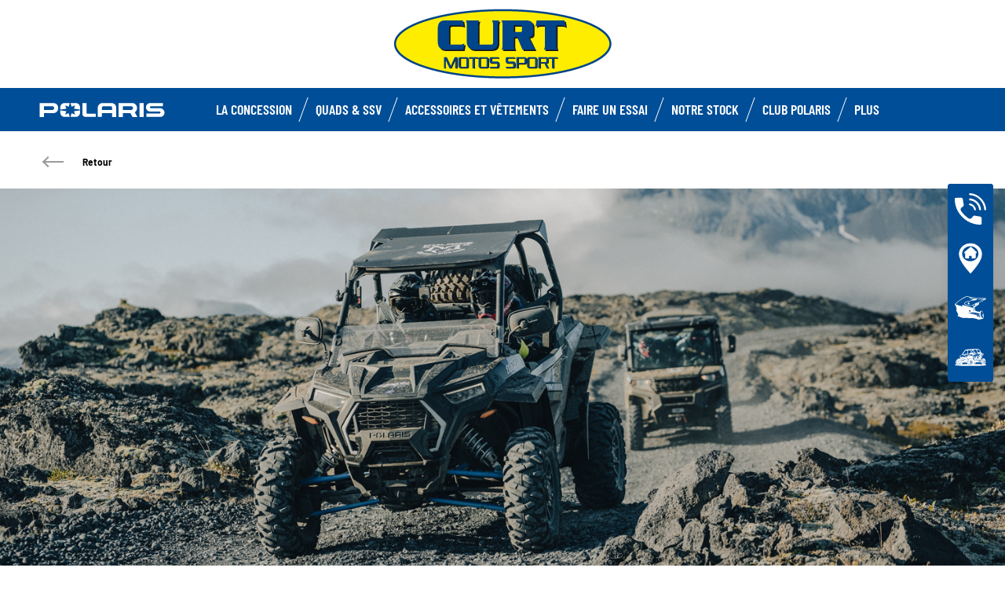

--- FILE ---
content_type: text/html; charset=utf-8
request_url: https://www.polarisbourgenbresse.com/news/detail/polaris-outlanding-project-in-iceland-fr.html
body_size: 14618
content:
<!DOCTYPE html><html lang="fr" xmlns:og="http://ogp.me/ns#"><head><meta charset="utf-8"><!-- This website is powered by TYPO3 - inspiring people to share! TYPO3 is a free open source Content Management Framework initially created by Kasper Skaarhoj and licensed under GNU/GPL. TYPO3 is copyright 1998-2023 of Kasper Skaarhoj. Extensions are copyright of their respective owners. Information and contribution at https://typo3.org/ --><base href="https://www.polarisbourgenbresse.com/"><title>ORV Dealer - FR -: UNE ÉQUIPE 100% FÉMININE TERMINE AVEC SUCCÈS LE POLARIS OUTLANDING PROJECT EN ISLANDE</title><meta property="og:title" content="UNE ÉQUIPE 100% FÉMININE TERMINE AVEC SUCCÈS LE POLARIS OUTLANDING PROJECT EN ISLANDE"/><meta property="og:type" content="article"/><meta property="og:url" content="http://www.polarisbourgenbresse.com/news/detail/polaris-outlanding-project-in-iceland-fr.html"/><meta property="og:image" content="http://www.polarisbourgenbresse.com/fileadmin/_processed_/e/b/csm_iceland2_f249c23bc7.jpg"/><meta property="og:image:width" content="500"/><meta property="og:image:height" content="200"/><meta name="description" content="L'équipe composée uniquement de femmes, salariées de Polaris dans de toute l'Europe a terminé avec succès le Polaris Outlanding Project- une expédition d'une semaine, 100% off-road à travers le paysage volcanique de l'Islande - qui a eu lieu en septembre."/><meta property="og:description" content="L'équipe composée uniquement de femmes, salariées de Polaris dans de toute l'Europe a terminé avec succès le Polaris Outlanding Project- une expédition d'une semaine, 100% off-road à travers le paysage volcanique de l'Islande - qui a eu lieu en septembre."/><meta name="generator" content="TYPO3 CMS"><link rel="stylesheet" type="text/css" href="https://cdnjs.cloudflare.com/ajax/libs/Swiper/11.0.5/swiper-bundle.min.css" media="all"><link rel="stylesheet" type="text/css" href="/fileadmin/templates/ext/news-my20/news-styles.css?1747734206" media="all"><link rel="stylesheet" type="text/css" href="/typo3temp/assets/css/6d69be1dcc.css?1753862700" media="all"><link rel="stylesheet" type="text/css" href="/typo3conf/ext/dp_cookieconsent/Resources/Public/css/dp_cookieconsent.css?1714480367" media="all"><link rel="stylesheet" type="text/css" href="/typo3conf/ext/gt2_vehicule/Resources/Public/Css/style.css?1760458894" media="all"><link rel="stylesheet" type="text/css" href="/fileadmin/templates/pol_MY18/css/tailwind.css?1713720542" media="all"><link rel="stylesheet" type="text/css" href="/fileadmin/templates/pol_MY18/css/font.css?1728289603" media="all"><link rel="stylesheet" type="text/css" href="/fileadmin/templates/pol_MY18/css/slick.css?1563981003" media="all"><link rel="stylesheet" type="text/css" href="/fileadmin/templates/pol_MY18/css/slick-theme.css?1622019754" media="all"><link rel="stylesheet" type="text/css" href="/fileadmin/templates/pol_MY18/css/font-awesome.min.css?1713708264" media="all"><link rel="stylesheet" type="text/css" href="/fileadmin/templates/pol_MY18/css/polaris-utilities.css?1713437111" media="all"><link rel="stylesheet" type="text/css" href="/fileadmin/templates/pol_MY18/concession/style/vic-edge-dealer.css?1713797469" media="all"><link rel="stylesheet" type="text/css" href="/fileadmin/templates/pol_MY18/css/styles-dealer.css?1713796118" media="all"><link rel="stylesheet" type="text/css" href="/fileadmin/templates/pol_MY18/css/global-my24.css?1765215044" media="all"><link rel="stylesheet" type="text/css" href="/fileadmin/templates/pol_MY18/css/homepage-my24.css?1753864816" media="all"><link rel="stylesheet" type="text/css" href="/fileadmin/templates/pol_MY18/css/model-my24.css?1768492869" media="all"><link rel="stylesheet" type="text/css" href="/fileadmin/templates/pol_MY18/css/styles-dealer-my21.css?1713796135" media="all"><link rel="stylesheet" type="text/css" href="/fileadmin/templates/pol_MY18/css/dealer-websites-my24.css?1768817936" media="all"><link rel="stylesheet" type="text/css" href="/typo3temp/assets/css/f814432d8d.css?1753862700" media="all"><!-- Facebook Pixel Code --><script data-ignore="1" data-cookieconsent="marketing" type="text/plain"> !function(f,b,e,v,n,t,s) {if(f.fbq)return;n=f.fbq=function(){n.callMethod? n.callMethod.apply(n,arguments):n.queue.push(arguments)}; if(!f._fbq)f._fbq=n;n.push=n;n.loaded=!0;n.version='2.0'; n.queue=[];t=b.createElement(e);t.async=!0; t.src=v;s=b.getElementsByTagName(e)[0]; s.parentNode.insertBefore(t,s)}(window,document,'script', 'https://connect.facebook.net/en_US/fbevents.js'); fbq('init', '816272902042091'); fbq('track', 'PageView'); </script><noscript><img height="1" width="1" src="https://www.facebook.com/tr?id=816272902042091&ev=PageView&noscript=1"/></noscript><!-- End Facebook Pixel Code --><title>Detail: Polaris Bourg en Bresse</title><meta name="ICBM" CONTENT="46.18710799999999, 5.3035449999999855"><meta name="geo.position" CONTENT="46.18710799999999, 5.3035449999999855"><meta name="geo.region" CONTENT="FR-01"><meta name="geo.placename" content="Ceyzeriat, Auvergne-Rhône-Alpes"><meta name="viewport" content="width=device-width, initial-scale=1.0"><!--[if gte IE 9]><meta http-equiv="X-UA-Compatible" content="IE=Edge"/><!--<![endif]--><meta name='subtitle' content="Polaris France &#124; Model Family News &#124; "/><link rel="alternate" hreflang="fr"href="https://www.polarisbourgenbresse.com/news/detail.html"/><script> window.dataLayer = window.dataLayer || []; </script><script> function initDataLayerConsent () { const dpCookieStatistics = document.getElementById('dp--cookie-statistics').checked; const dpCookieMarketing = document.getElementById('dp--cookie-marketing').checked; dataLayer.push({ 'event': 'consentUpdate', 'consentStatistics': dpCookieStatistics ? 'yes' : 'no', }); dataLayer.push({ 'event': 'consentUpdate', 'consentMarketing': dpCookieMarketing ? 'yes' : 'no', }); } document.addEventListener('dp--cookie-init', function (e) { initDataLayerConsent(); }); </script><script> window.dataLayer.push({ 'event': 'dataLayerReady', 'dataLayerVersion': 'v1', 'hostingEnvironment':'prod', 'fireTagsFromGTM':'yes', 'countryCode': 'fr', 'languageCode': 'fr', 'brand': 'polaris', 'dealerId': '230278', 'pageTemplate': undefined, 'productFamily': undefined, 'productCode': undefined, 'pageName': document.querySelector('title').innerText }) </script><script> function updateDataLayerConsent () { var dpCookieconsentStatus = document.cookie.split(";") .map(cookie => cookie.split("=")) .reduce((accumulator, [key, value]) => ({ ...accumulator, [key.trim()]: decodeURIComponent(value) }), {}).dp_cookieconsent_status; const dpCookieStatistics = document.getElementById('dp--cookie-statistics').checked; const dpCookieMarketing = document.getElementById('dp--cookie-marketing').checked; let isStatisticsChanged = true; let isMarketingChanged = true; if (dpCookieconsentStatus != undefined) { const dpCookieconsentStatusParsed = JSON.parse(dpCookieconsentStatus); if (dpCookieconsentStatusParsed.checkboxes != undefined) { if (dpCookieconsentStatusParsed.checkboxes[0].checked === dpCookieStatistics) isStatisticsChanged = false; if (dpCookieconsentStatusParsed.checkboxes[1].checked === dpCookieMarketing) isMarketingChanged = false; } } if (isStatisticsChanged) { dataLayer.push({ 'event': 'consentUpdate', 'consentStatistics': dpCookieStatistics ? 'yes' : 'no', }); } if (isMarketingChanged) { dataLayer.push({ 'event': 'consentUpdate', 'consentMarketing': dpCookieMarketing ? 'yes' : 'no', }); } } document.addEventListener('dp--cookie-accept', function (e) { updateDataLayerConsent(); }); document.addEventListener('dp--cookie-deny', function (e) { updateDataLayerConsent(); }); </script><script> var fbclId = new URLSearchParams(location.search).get('fbclid'); window.dataLayer.push({ 'event': 'campaigntracking', 'trafficSource': { 'adContent': "(not set)", 'adwordsClickInfo': { 'fbclId': fbclId }, 'campaign': undefined, 'isTrueDirect': true, 'keyword': undefined, 'medium': fbclId ? 'cpc' : '', 'referralPath': undefined, 'source': fbclId ? 'facebook' : '' } }); </script><script> (function (w, d, s, l, i) { w[l] = w[l] || []; w[l].push({ 'gtm.start': new Date().getTime(), event: 'gtm.js' }); var f = d.getElementsByTagName(s)[0], j = d.createElement(s), dl = l != 'dataLayer' ? '&l=' + l : ''; j.async = true; j.src = 'https://www.googletagmanager.com/gtm.js?id=' + i + dl; f.parentNode.insertBefore(j, f); })(window, document, 'script', 'dataLayer', 'GTM-PDH9XT53'); </script><!-- End Google Tag Manager --><script data-ignore="1" data-cookieconsent="statistics" type="text/plain"></script><meta http-equiv="Accept-CH" content="Width,DPR"><link rel="shortcut icon" href="/favicons/favicon.ico" type="image/x-icon"/><link rel="apple-touch-icon" href="/favicons/apple-touch-icon.png"/><link rel="apple-touch-icon" sizes="57x57" href="/favicons/android-chrome-192x192.png"/><link rel="apple-touch-icon" sizes="72x72" href="/favicons/android-chrome-384x384.png"/><link rel="apple-touch-icon" sizes="76x76" href="/favicons/apple-touch-icon.png"/><link rel="apple-touch-icon" sizes="114x114" href="/favicons/favicon-16x16.png"/><link rel="apple-touch-icon" sizes="120x120" href="/favicons/favicon-32x32.png"/><link rel="apple-touch-icon" sizes="144x144" href="/favicons/mstile-150x150.png"/><link rel="apple-touch-icon" sizes="152x152" href="/favicons/safari-pinned-tab.png"/><script data-ignore="1" data-cookieconsent="statistics" type="text/plain" data-src="/fileadmin/templates/pol_MY18/js/polaris-cookie-user-js.js"></script><meta name="DCTERMS.title" content="UNE ÉQUIPE 100% FÉMININE TERMINE AVEC SUCCÈS LE POLARIS OUTLANDING PROJECT EN ISLANDE- Polaris Bourg en Bresse - Polaris 2022 France"><meta name="description" content="Detail --Polaris Bourg en Bresse Ceyzeriat, Auvergne-Rhône-Alpes France"><meta name="DCTERMS.description" content="Detail --Polaris Bourg en Bresse Ceyzeriat, Auvergne-Rhône-Alpes France"><meta name="keywords" content="Detail -"><meta name="DCTERMS.subject" content="Detail -"><meta name="date" content="2026-01-20T16:34:35+00:00"><meta name="DCTERMS.date" content="2026-01-20T16:34:35+00:00"><meta name="robots" content="index,follow"><meta property="og:site_name" content="ORV Dealer - FR -"><meta property="og:title" content="Detail"><meta property="og:type" content="article"></head><body class="polaris model-19 white bike-detail-page dealer-website" data-spy="scroll" data-target="#nav-2" data-offset="100">


 <div id="GTM"></div>
 <div id="googleTagManagerBody"></div>

 <header id="mainHeader">
 
 <div class="dealer-main-banner">
 <div class="dealer-header">
 
 <a class="tw-block tw-mx-auto tw-px-12" href="/">
 <img class="img-responsive" src="/fileadmin/templates/dealers/fr/curt/header2.png"/>
 </a>
 
 </div>
</div>
 <div class="polaris-main-header">
 <div class="polaris-main-header-inner">
 <div class="polaris-main-header-logo">
 <a href="/">
 <img src="/fileadmin/templates/pol_MY18/img/logo-polaris-black.svg" alt="Polaris Logo"/>
 </a>
 </div>
 <div class="polaris-main-header-nav-icon-burger icon-burger">
 <span></span>
 <span></span>
 <span></span>
 </div>
 <div class="polaris-main-header-nav">
 <nav class="polaris-top-nav" role="navigation">
 <ul class="polaris-top-nav-list"><li class="polaris-top-nav-list-item">
 <div class="polaris-top-nav-list-item-link-wrapper">
 <a href="/concession/" target="_self">La concession</a>
 </div>
 </li><li class="polaris-top-nav-list-item polaris-top-nav-list-item-dropnav">
 <div class="polaris-top-nav-list-item-link-wrapper">
 <a href="#">Quads &amp; SSV</a>
 </div>
 <div class="polaris-top-nav-list-item-dropnav-content">
<div id="c139748" class="frame frame-default frame-type-html frame-layout-0"><div class="overlay"></div><div class="polaris-top-nav-list-item-dropnav-content-back"><div class="polaris-top-nav-list-item-dropnav-content-back-text">
 Précédent
 </div></div><div class="polaris-main-header-dropnav-models"><div class="polaris-main-header-dropnav-models-left"><ul class="polaris-main-header-dropnav-segment"><li class="polaris-main-header-dropnav-segment-item"><a class="polaris-main-header-dropnav-segment-item-inner" href="/rzr/"><div class="polaris-main-header-dropnav-segment-item-inner-title">RZR</div><div class="polaris-main-header-dropnav-segment-item-inner-img-wrapper"><img src="/fileadmin/templates/model25/nav/rzr/pr-emea-trail-s-1000-blue.png" alt="RZR"/></div></a></li><li class="polaris-main-header-dropnav-segment-item"><a class="polaris-main-header-dropnav-segment-item-inner" href="/ranger/"><div class="polaris-main-header-dropnav-segment-item-inner-title">Ranger</div><div class="polaris-main-header-dropnav-segment-item-inner-img-wrapper"><img src="/fileadmin/templates/model26/nav/rgr/pr-emea-1000-eps-beige.png" alt="Ranger"/></div></a></li><li class="polaris-main-header-dropnav-segment-item"><a class="polaris-main-header-dropnav-segment-item-inner" href="/general/"><div class="polaris-main-header-dropnav-segment-item-inner-title">General</div><div class="polaris-main-header-dropnav-segment-item-inner-img-wrapper"><img src="/fileadmin/templates/model26/nav/grl/pr-emea-dlx-abs.png" alt="General"/></div></a></li><li class="polaris-main-header-dropnav-segment-item"><a class="polaris-main-header-dropnav-segment-item-inner" href="/sportsman/"><div class="polaris-main-header-dropnav-segment-item-inner-title">Sportsman</div><div class="polaris-main-header-dropnav-segment-item-inner-img-wrapper"><img src="/fileadmin/templates/model26/nav/atv/pr-emea-spts-1000-s.png" alt="Sportsman"/></div></a></li><li class="polaris-main-header-dropnav-segment-item"><a class="polaris-main-header-dropnav-segment-item-inner" href="/youth/"><div class="polaris-main-header-dropnav-segment-item-inner-title">Enfants</div><div class="polaris-main-header-dropnav-segment-item-inner-img-wrapper"><img src="/fileadmin/templates/model25/nav/youth/pr-rzr-2000-red.png" alt="Youth"/></div></a></li></ul></div><div class="polaris-main-header-dropnav-models-right"><ul class="polaris-main-header-dropnav-segment-panel"><li class="polaris-main-header-dropnav-segment-panel-item"><a class="polaris-main-header-dropnav-segment-panel-item-top" href="/rzr/"><div class="polaris-main-header-dropnav-segment-panel-item-top-left"><img src="/fileadmin/templates/model21/nav/rzr-logo.svg" alt="Polaris RZR logo"/><div class="polaris-main-header-dropnav-segment-panel-item-top-left-text">
 SSV<br />
 Sport
 </div></div><div class="polaris-main-header-dropnav-segment-panel-item-top-right"><img src="/fileadmin/templates/model25/nav/rzr/location-2.jpg" alt=""/></div></a><div class="polaris-main-header-dropnav-segment-panel-item-bottom"><div class="polaris-main-header-dropnav-segment-panel-item-bottom-text"><div class="polaris-main-header-dropnav-segment-panel-item-bottom-text-normal">RZR
 </div><div class="polaris-main-header-dropnav-segment-panel-item-bottom-text-big">
 Leader mondial de <br />
 l’adrenaline tout-terrain
 </div></div><div class="polaris-main-header-dropnav-segment-panel-item-bottom-buttons-group"><a href="/rzr/" class="btn btn-sm">Explorer</a><a href="/trouver-un-modele/" class="btn btn-sm">Trouver un modèle</a><a href="/faire-un-essai/" class="btn btn-sm">Faire un essai</a></div></div><a class="polaris-main-header-dropnav-segment-panel-item-highlighted-model" href="/rzr/"><img src="/fileadmin/templates/model25/nav/rzr/cgi-emea-trail-s-sand.png"/></a></li><li class="polaris-main-header-dropnav-segment-panel-item"><a class="polaris-main-header-dropnav-segment-panel-item-top" href="/ranger/"><div class="polaris-main-header-dropnav-segment-panel-item-top-left"><img src="/fileadmin/templates/model21/nav/ranger-logo.svg" alt="Polaris Ranger logo"/><div class="polaris-main-header-dropnav-segment-panel-item-top-left-text">
 SSV<br />
 Utilitaire
 </div></div><div class="polaris-main-header-dropnav-segment-panel-item-top-right"><img src="/fileadmin/templates/model26/nav/rgr/location-3.jpg" alt=""/></div></a><div class="polaris-main-header-dropnav-segment-panel-item-bottom"><div class="polaris-main-header-dropnav-segment-panel-item-bottom-text"><div class="polaris-main-header-dropnav-segment-panel-item-bottom-text-normal">Ranger</div><div class="polaris-main-header-dropnav-segment-panel-item-bottom-text-big">
 Efficacité utilitaire <br />
 Confort de conduite
 </div></div><div class="polaris-main-header-dropnav-segment-panel-item-bottom-buttons-group"><a href="/ranger/" class="btn btn-sm">Explorer</a><a href="/trouver-un-modele/" class="btn btn-sm">Trouver un modèle</a><a href="/faire-un-essai/" class="btn btn-sm">Faire un essai</a></div></div><a class="polaris-main-header-dropnav-segment-panel-item-highlighted-model" href="/ranger/"><img src="/fileadmin/templates/model26/nav/rgr/cgi-emea-rgr-xp-1000-eps.png"/></a></li><li class="polaris-main-header-dropnav-segment-panel-item"><a class="polaris-main-header-dropnav-segment-panel-item-top" href="/general/"><div class="polaris-main-header-dropnav-segment-panel-item-top-left"><img src="/fileadmin/templates/model21/nav/general-logo.svg" alt="Polaris General logo"/><div class="polaris-main-header-dropnav-segment-panel-item-top-left-text">
 SSV<br />
 Utilitaire et Loisir
 </div></div><div class="polaris-main-header-dropnav-segment-panel-item-top-right"><img src="/fileadmin/templates/model26/nav/grl/location-2.jpg" alt=""/></div></a><div class="polaris-main-header-dropnav-segment-panel-item-bottom"><div class="polaris-main-header-dropnav-segment-panel-item-bottom-text"><div class="polaris-main-header-dropnav-segment-panel-item-bottom-text-normal">General</div><div class="polaris-main-header-dropnav-segment-panel-item-bottom-text-big">
 Sublimez<br />
 Votre aventure
 </div></div><div class="polaris-main-header-dropnav-segment-panel-item-bottom-buttons-group"><a href="/general/" class="btn btn-sm">Explorer</a><a href="/trouver-un-modele/" class="btn btn-sm">Trouver un modèle</a><a href="/faire-un-essai/" class="btn btn-sm">Faire un essai</a></div></div><a class="polaris-main-header-dropnav-segment-panel-item-highlighted-model" href="/general/"><img src="/fileadmin/templates/model26/nav/grl/cgi-emea-dlx-abs.png"/></a></li><li class="polaris-main-header-dropnav-segment-panel-item"><a class="polaris-main-header-dropnav-segment-panel-item-top" href="/sportsman/"><div class="polaris-main-header-dropnav-segment-panel-item-top-left"><img src="/fileadmin/templates/model21/nav/sportsman-logo.svg" alt="Polaris Ranger logo"/><div class="polaris-main-header-dropnav-segment-panel-item-top-left-text">
 Quad<br />
 Utilitaire et Loisir
 </div></div><div class="polaris-main-header-dropnav-segment-panel-item-top-right"><img src="/fileadmin/templates/model26/nav/atv/location-2.jpg" alt=""/></div></a><div class="polaris-main-header-dropnav-segment-panel-item-bottom"><div class="polaris-main-header-dropnav-segment-panel-item-bottom-text"><div class="polaris-main-header-dropnav-segment-panel-item-bottom-text-normal">Quad Utilitaire & Loisir</div><div class="polaris-main-header-dropnav-segment-panel-item-bottom-text-big">
 SPORTSMAN <br />
 Tracez votre propre chemin
 </div></div><div class="polaris-main-header-dropnav-segment-panel-item-bottom-buttons-group"><a href="/sportsman/" class="btn btn-sm">Explorer</a><a href="/trouver-un-modele/" class="btn btn-sm">Trouver un modèle</a><a href="/faire-un-essai/" class="btn btn-sm">Faire un essai</a></div></div><a class="polaris-main-header-dropnav-segment-panel-item-highlighted-model" href="/sportsman/"><img src="/fileadmin/templates/model26/nav/atv/cgi-emea-spts-570-agri.png"/></a></li><li class="polaris-main-header-dropnav-segment-panel-item"><a class="polaris-main-header-dropnav-segment-panel-item-top" href="/youth/"><div class="polaris-main-header-dropnav-segment-panel-item-top-left"><img src="/fileadmin/templates/model21/nav/youth-logo.svg" alt="Polaris Youth logo"/><div class="polaris-main-header-dropnav-segment-panel-item-top-left-text">
 Quads & SSV<br />
 Enfants
 </div></div><div class="polaris-main-header-dropnav-segment-panel-item-top-right"><img src="/fileadmin/templates/model26/nav/youth/location-1.jpg" alt=""/></div></a><div class="polaris-main-header-dropnav-segment-panel-item-bottom"><div class="polaris-main-header-dropnav-segment-panel-item-bottom-text"><div class="polaris-main-header-dropnav-segment-panel-item-bottom-text-normal">Enfants
 </div><div class="polaris-main-header-dropnav-segment-panel-item-bottom-text-big">
 Equipements standards<br />
 De sécurité de pointe
 </div></div><div class="polaris-main-header-dropnav-segment-panel-item-bottom-buttons-group"><a href="/youth/" class="btn btn-sm">Explorer</a><a href="/trouver-un-modele/" class="btn btn-sm">Trouver un modèle</a><a href="/faire-un-essai/" class="btn btn-sm">Faire un essai</a></div></div><a class="polaris-main-header-dropnav-segment-panel-item-highlighted-model" href="/youth/"><img src="/fileadmin/templates/model26/nav/youth/cgi-rzr-200-red.png"/></a></li></ul></div></div></div>

</div>
 </li><li class="polaris-top-nav-list-item">
 <div class="polaris-top-nav-list-item-link-wrapper">
 <a href="https://www.polaris.com/fr-fr/off-road/shop/" target="_blank">Accessoires et vêtements</a>
 </div>
 </li><li class="polaris-top-nav-list-item">
 <div class="polaris-top-nav-list-item-link-wrapper">
 <a href="/faire-un-essai/" target="_self">Faire un Essai</a>
 </div>
 </li><li class="polaris-top-nav-list-item">
 <div class="polaris-top-nav-list-item-link-wrapper">
 <a href="/occasions/" target="_self">Notre stock</a>
 </div>
 </li><li class="polaris-top-nav-list-item">
 <div class="polaris-top-nav-list-item-link-wrapper">
 <a href="https://www.clubpolaris.fr/" target="_blank">Club Polaris</a>
 </div>
 </li><li class="polaris-top-nav-list-item polaris-top-nav-list-item-dropnav">
 <div class="polaris-top-nav-list-item-link-wrapper">
 <a href="#">Plus</a>
 </div>
 <div class="polaris-top-nav-list-item-dropnav-content">
<div id="c166108" class="frame frame-default frame-type-html frame-layout-0"><div class="overlay"></div><div class="polaris-top-nav-list-item-dropnav-content-back"><div class="polaris-top-nav-list-item-dropnav-content-back-text">
 Précédent
 </div></div><div class="polaris-main-header-dropnav-plus"><ul class="polaris-main-header-dropnav-plus-list-items-wrapper"><li class="polaris-main-header-dropnav-plus-li-container"><a href="/news/" class="polaris-main-header-dropnav-plus-image-and-text-container"><img src="/fileadmin/templates/nav-about/polaris-news.png"/><span>Actualités</span></a></li><li class="polaris-main-header-dropnav-plus-li-container"><a href="/faire-un-essai/" class="polaris-main-header-dropnav-plus-image-and-text-container"><img src="/fileadmin/templates/nav-about/test-ride.png"/><span>Faire un essai</span></a></li><li class="polaris-main-header-dropnav-plus-li-container"><a href="https://www.clubpolaris.fr/" target="blank" class="polaris-main-header-dropnav-plus-image-and-text-container"><img src="/fileadmin/templates/nav-about/club-polaris-fr.png"/><span>Club Polaris</span></a></li><li class="polaris-main-header-dropnav-plus-li-container"><a href="/occasions/" class="polaris-main-header-dropnav-plus-image-and-text-container"><img src="/fileadmin/templates/nav-about/occasions.png"/><span>Nos véhicules en stock</span></a></li></ul><div class="polaris-main-header-dropnav-plus-categories-wrapper"><div class="polaris-main-header-dropnav-plus-accordion-container"><div class="polaris-main-header-dropnav-plus-accordion-container-flex"><h4 class="polaris-main-header-dropnav-plus-item-noTextTransform">Découvrez les Véhicules</h4><p class="polaris-main-header-dropnav-plus-accordion-container-accordion-button"><i class="polaris-main-header-dropnav-plus-arrow polaris-main-header-dropnav-plus-down"></i></p></div><ul class="polaris-main-header-dropnav-plus-accordion-section"><li class="polaris-main-header-dropnav-plus-accordion-list-text"><a href="/rzr/" class="polaris-main-header-dropnav-plus-accordion-item-text polaris-main-header-dropnav-plus-item-uppercase">
 rzr
 </a></li><li class="polaris-main-header-dropnav-plus-accordion-list-text"><a href="/ranger/" class="polaris-main-header-dropnav-plus-accordion-item-text polaris-main-header-dropnav-plus-item-uppercase">
 ranger
 </a></li><li class="polaris-main-header-dropnav-plus-accordion-list-text"><a href="/general/" class="polaris-main-header-dropnav-plus-accordion-item-text polaris-main-header-dropnav-plus-item-uppercase">
 general
 </a></li><li class="polaris-main-header-dropnav-plus-accordion-list-text"><a href="/sportsman/" class="polaris-main-header-dropnav-plus-accordion-item-text polaris-main-header-dropnav-plus-item-uppercase">
 sportsman
 </a></li><li class="polaris-main-header-dropnav-plus-accordion-list-text"><a href="/youth/" class="polaris-main-header-dropnav-plus-accordion-item-text polaris-main-header-dropnav-plus-item-uppercase">
 enfants
 </a></li></ul></div><div class="polaris-main-header-dropnav-plus-accordion-container"><div class="polaris-main-header-dropnav-plus-accordion-container-flex"><h4 class="polaris-main-header-dropnav-plus-item-noTextTransform">Brochures</h4><p class="polaris-main-header-dropnav-plus-accordion-container-accordion-button"><i class="polaris-main-header-dropnav-plus-arrow polaris-main-header-dropnav-plus-down"></i></p></div><ul class="polaris-main-header-dropnav-plus-accordion-section"><li class="polaris-main-header-dropnav-plus-accordion-list-text"><a href="/demande-de-brochure/" class="polaris-main-header-dropnav-plus-accordion-item-text">
 Quads & SSV
 </a></li><li class="polaris-main-header-dropnav-plus-accordion-list-text"><a href="/fileadmin/templates/flip-book/2024/emea/pga-france/index.html" target="blank" class="polaris-main-header-dropnav-plus-accordion-item-text">
 Brochure accessoires
 </a></li></ul></div><div class="polaris-main-header-dropnav-plus-accordion-container"><div class="polaris-main-header-dropnav-plus-accordion-container-flex"><h4 class="polaris-main-header-dropnav-plus-item-noTextTransform">Configurer votre Véhicule</h4><p class="polaris-main-header-dropnav-plus-accordion-container-accordion-button"><i class="polaris-main-header-dropnav-plus-arrow polaris-main-header-dropnav-plus-down"></i></p></div><ul class="polaris-main-header-dropnav-plus-accordion-section"><li class="polaris-main-header-dropnav-plus-accordion-list-text"><a href="https://www.polaris.com/fr-fr/off-road/rzr/build-model/" target="blank" class="polaris-main-header-dropnav-plus-accordion-item-text polaris-main-header-dropnav-plus-item-uppercase">
 rzr
 </a></li><li class="polaris-main-header-dropnav-plus-accordion-list-text"><a href="https://www.polaris.com/fr-fr/off-road/ranger/build-model/" target="blank" class="polaris-main-header-dropnav-plus-accordion-item-text polaris-main-header-dropnav-plus-item-uppercase">
 ranger
 </a><li class="polaris-main-header-dropnav-plus-accordion-list-text"><a href="https://www.polaris.com/fr-fr/off-road/general/build-model/" target="blank" class="polaris-main-header-dropnav-plus-accordion-item-text polaris-main-header-dropnav-plus-item-uppercase">
 general
 </a></li><li class="polaris-main-header-dropnav-plus-accordion-list-text"><a href="https://www.polaris.com/fr-fr/off-road/sportsman/2024/build-model/" target="blank" class="polaris-main-header-dropnav-plus-accordion-item-text polaris-main-header-dropnav-plus-item-uppercase">
 sportsman
 </a></li></ul></div><div class="polaris-main-header-dropnav-plus-accordion-container"><div class="polaris-main-header-dropnav-plus-accordion-container-flex"><h4 class="polaris-main-header-dropnav-plus-item-noTextTransform">Configurer votre Véhicule</h4><p class="polaris-main-header-dropnav-plus-accordion-container-accordion-button"><i class="polaris-main-header-dropnav-plus-arrow polaris-main-header-dropnav-plus-down"></i></p></div><ul class="polaris-main-header-dropnav-plus-accordion-section"><li class="polaris-main-header-dropnav-plus-accordion-list-text"><a href="https://www.polaris.com/fr-fr/off-road/rzr/2024/build-model/" target="blank" class="polaris-main-header-dropnav-plus-accordion-item-text polaris-main-header-dropnav-plus-item-uppercase">
 rzr
 </a></li><li class="polaris-main-header-dropnav-plus-accordion-list-text"><a href="https://www.polaris.com/fr-fr/off-road/ranger/2024/build-model/" target="blank" class="polaris-main-header-dropnav-plus-accordion-item-text polaris-main-header-dropnav-plus-item-uppercase">
 ranger
 </a></li><li class="polaris-main-header-dropnav-plus-accordion-list-text"><a href="https://www.polaris.com/fr-fr/off-road/general/build-model/" target="blank" class="polaris-main-header-dropnav-plus-accordion-item-text polaris-main-header-dropnav-plus-item-uppercase">
 general
 </a></li><li class="polaris-main-header-dropnav-plus-accordion-list-text"><a href="https://www.polaris.com/fr-fr/off-road/sportsman/build-model/" target="blank" class="polaris-main-header-dropnav-plus-accordion-item-text polaris-main-header-dropnav-plus-item-uppercase">
 sportsman
 </a></li></ul></div><div class="polaris-main-header-dropnav-plus-accordion-container"><div class="polaris-main-header-dropnav-plus-accordion-container-flex"><h4 class="polaris-main-header-dropnav-plus-item-noTextTransform">Univers Polaris</h4><p class="polaris-main-header-dropnav-plus-accordion-container-accordion-button"><i class="polaris-main-header-dropnav-plus-arrow polaris-main-header-dropnav-plus-down"></i></p></div><ul class="polaris-main-header-dropnav-plus-accordion-section"><li class="polaris-main-header-dropnav-plus-accordion-list-text"><a href="https://www.clubpolaris.fr/" target="blank" class="polaris-main-header-dropnav-plus-accordion-item-text">
 Club Polaris
 </a></li><li class="polaris-main-header-dropnav-plus-accordion-list-text"><a href="https://www.polaris-assurance.fr/" target="blank" class="polaris-main-header-dropnav-plus-accordion-item-text">
 Polaris Assurances
 </a></li><li class="polaris-main-header-dropnav-plus-accordion-list-text"><a href="/financement/" class="polaris-main-header-dropnav-plus-accordion-item-text">
 Financement
 </a></li><li class="polaris-main-header-dropnav-plus-accordion-list-text"><a href="https://www.clubpolaris.fr/polaris-camp/" target="blank" class="polaris-main-header-dropnav-plus-accordion-item-text">
 Polaris Camp
 </a></li><li class="polaris-main-header-dropnav-plus-accordion-list-text"><a href="/occasions/" class="polaris-main-header-dropnav-plus-accordion-item-text">
 Nos véhicules en stock
 </a></li></ul></div></div></div></div>

</div>
 </li></ul>
 </nav>
</div>
 </div>
 </div>
</header>
 <main id="mainContent">
 <section>
 <div class="top-content"></div>
 </section>
 
 <section>
 
 <div>
<div id="c137487" class="frame frame-default frame-type-list frame-layout-0"><div class="news news-single"><div class="article" itemscope="itemscope" itemtype="http://schema.org/Article"><div class="news-backlink-wrap"><div class="container"><a class="news-back" href="news.html"><span class="icon-back"></span><span>
 Retour</span></a></div></div><div class="hero-header"><img src="/fileadmin/templates/model23/news-img/emea/iceland2.jpg" width="1500" height="600" alt=""/><div class="header container"><h3 itemprop="headline">UNE ÉQUIPE 100% FÉMININE TERMINE AVEC SUCCÈS LE POLARIS OUTLANDING PROJECT EN ISLANDE</h3></div></div><div class="container"><div class="news-list-date"><time itemprop="datePublished" datetime="2023-01-09">
 09/01/2023
 </time></div><div class="teaser-text" itemprop="description"><p>L'équipe composée uniquement de femmes, salariées de Polaris dans de toute l'Europe a terminé avec succès le Polaris Outlanding Project- une expédition d'une semaine, 100% off-road à travers le paysage volcanique de l'Islande - qui a eu lieu en septembre.</p></div><div class="news-content-wrap" itemprop="articleBody"><div class="content-element-news"><div class="content-element-news-text"><p>Avec une vraie orientation féminine, Polaris était représenté par 6 femmes venant de France, d'Allemagne, d'Espagne, de Suède et du Royaume-Uni, toutes avec une passion commune pour le plein air et l'aventure. Mais ce n'était pas seulement une expédition pour mettre en valeur les capacités de la gamme SSV de Polaris dans cet environnement difficile, c'était aussi une chance d'inspirer d'autres femmes à relever des défis similaires au volant de ces véhicules tout-terrain, offrir une perspective unique sur ce périple et encourager d'autres passionnées de tenter l’aventure. Après des mois de préparation, l'équipe s'est aventurée dans la nature sauvage de l'Islande avec seulement leurs véhicules et leur équipement de camping pour les soutenir - et toutes sont revenus avec d'innombrables souvenirs.<br><br> Ce voyage d'une vie a emmené l’équipe hors de la capitale, Reykjavik, en passant devant les glaciers, les geysers et les piscines géothermiques de l'est dans les cols enneigés du nord, avant de retourner vers le sud à travers des champs de lave stériles et de longues étendues de sable noir. L'équipe a parcouru plus de 1 200 kilomètres presque entièrement sur des routes non goudronnées : des vitesses lentes, un placement de pneus soigneusement étudié et une concentration sans faille étaient essentiels pour s'assurer que les itinéraires soient parcourus en toute sécurité.<br><br> « Dire que tout a commencé dans le but de présenter nos produits tout-terrain dans le paysage spectaculaire de l'Islande - une utopie pour ces véhicules - mais cela s'est en fait avéré être bien plus que ce que nous aurions pu imaginer », a déclaré Marion Chouanneau, Responsable marketing EMEA Polaris Off Road Vehicles. "Le parcours offrait des vues incroyables, un terrain technique et une belle épreuve de volonté, mais il a été accueilli avec un enthousiasme et une confiance sans faille par toute l'équipe, et sans une seule crevaison ! Il était facile d'oublier que c’était une expédition pour tester les performances des véhicules, mais plutôt la nôtre. Je suis tellement fière de faire partie de cette incroyable équipe de femmes et de travailler pour la marque dont les véhicules ont été si spectaculaires sur ce projet.<br><br> Les filles étaient équipées de trois véhicules tout-terrain Polaris : le Polaris General 1000 Deluxe ABS, le Polaris Ranger 1000 Nordic Pro Edition et le Polaris RZR XP 1000 - tous faits pour des tâches, utilisations et terrains différents, mais surmontant ensemble tous les obstacles naturels de l’Islande.<br><br> Le SSV d’aventure ultime - le General - a été le fer de lance du projet, spécialement équipé avec des accessoires de camping, notamment une tente supérieure CAMPWERK iKamper, une solution de stockage Multi-Rack Taubenreuther, une cuisine extérieure XOBI, une barre lumineuse Pro Armor®, un rangement de capot avant et bien plus encore. Le RZR a démontré toutes ses capacités en procurant une confiance totale même sur les terrains les plus extrêmes. Les performances du Polaris RANGER ont été inestimables lors de cette expédition. En plus de transporter tout l'équipement dans sa benne, le chauffage de la cabine et ses banquettes confortables étaient un atout précieux lors de ce voyage.<br><br><strong>Arrivée en Islande</strong><br><br> L'équipe a reçu un accueil très chaleureux et sincère de la part de l'équipe de Stormur EHF à Reykjavik - distributeur officiel de Polaris en Islande. Pour commencer le projet, les trois véhicules étaient superbement préparés chez le concessionnaire, prêts à être chargés avec du matériel de camping et d’éléments essentiels pour les accompagner au cours de la prochaine semaine d'exploration en Islande.<br><br><strong>Jour 1 : 135 milles / 217 kilomètres</strong><br><br> Plonger dans le grand bain est une bonne façon de commencer un voyage - et c'est exactement ce que l'équipe a fait. La randonnée a commencé de manière rude et technique à travers la vallée du rift de Þingvellir - une excellente façon de se mettre en jambe. Chaque visite en Islande commence avec la découverte de la zone géothermique de Geysir pour contempler le geyser Strokkur qui explose littéralement sous nos yeux, ainsi que Gullfoss (qui se traduit par "Chuttes d’or"), l'une des cascades les plus appréciées d'Islande située dans le canyon de la rivière Hvítá. A 215 km de leur point de départ à Reykjavik, l'équipe est arrivée au Hveravellir Lodge - une oasis dans les montagnes au milieu de l'Islande - prête pour sa première nuit de camping.<br><br><strong>Jour 2 : 124 milles / 200 kilomètres</strong><br><br> Le jour 2 a été un tournant pour l'équipe, réalisant maintenant que le terrain en Islande ne ressemble à aucun de ceux qu'elles avaient parcourus auparavant et que les véhicules Polaris pouvaient évoluer facilement. Penser que les routes parcourues sont toutes autorisées en Islande est aussi surprenant qu'inspirant ; certainement pas pour les timides mais dans ces véhicules tout-terrain, l'équipe se sentait en confiance. En ralliant l'extrême nord de l'île, les cols de montagnes étaient déjà couverts de neige, suivis de vastes vallées fluides entourées de cascades et de pistes entrelacées : cet itinéraire particulier a dévoilé la vraie beauté des régions montagneuses rurales de Islande.<br><br><strong>Jour 3 : 88 milles / 142 kilomètres</strong><br><br> En atteignant le point le plus au nord de notre destination, la lumière du soleil du matin n'arrêtait pas la brise islandaise vive, offrant des points de vue majestueux alors que l'équipe longeait la côte spectaculaire et se dirigeait vers les montagnes. Après un court arrêt chez le concessionnaire de Stormur pour une soirée pizza surprise, l'équipe a continué vers le spectaculaire Goðafoss de 30 mètres de large - "la cascade des Dieux" - avant d'atteindre la destination finale : Mývatn. Il aurait été impoli de ne pas se baigner dans les bains naturels de Mývatn pour se réchauffer et s'imprégner des minéraux sains tout en regardant le soleil se coucher, avant une nuit de repos.<br><br><strong>Jour 4 : 218 milles / 350 kilomètres</strong><br><br> Une très longue journée appelle un départ très tôt. Alors que la lumière du petit matin traversait la toile de leurs tentes, toute l'équipe pensait la même chose : le soleil avait enfin rejoint le projet Outlanding ! Au cours de leur plus longue étape du voyage – un itinéraire allant du nord au sud de l'Islande – l’équipe a roulé pendant plus de 12 heures sans aucun signe de civilisation, à l'exception d'un lodge déjà fermé pour l'hiver. Il y a probablement de nombreux pays dans le monde où vous pouvez conduire aussi longtemps sans croiser la moindre personne. Mais en aucun cas avec un paysage volcanique et des champs de lave semblables à des cratères, du sable noir doux et des montagnes majestueuses cachées en arrière-plan ; l'Islande est vraiment unique.<br><br><strong>Jour 5 : 89 milles / 143 kilomètres</strong><br><br> Il est temps de voir les volcans d'Islande. Le jour 5 était un trajet plus court que les autres mais c'était tout aussi beau. Des itinéraires techniques les ont conduits à Krakatindur, un volcan de 858 m dans le vaste champ de lave de Nyjahraun, où elles se sont installées pour un pique-nique à l'heure du déjeuner à son ombre et ont contemplé sa beauté intimidante.<br><br><strong>Jour 6 : 50 milles / 80 kilomètres</strong><br><br> Les filles ont terminé le voyage en beauté - un court trajet qui les a fait traverser un certain nombre de rivières peu profondes, l'occasion parfaite d’offrir aux véhicules poussiéreux un bon nettoyage. Avec leurs bottes mouillées et leurs visages souriant, elles ont fait un dernier adieu à leurs fidèles véhicules Polaris qui leur ont permis de voir les merveilles de l'Islande - même les plus difficiles d'accès.<br><br> Un merci très spécial à l'équipe de Stormur EHF, dont les conseils d'experts, l'aide, le soutien et l'hospitalité ont permis au Polaris Outlanding Project de se concrétiser, et un grand bravo aux pilotes Polaris qui ont relevé le défi - ce n'était pas une mince affaire !<br><br> Cardo Systems a soutenu le projet Polaris Outlanding grâce au système de communication pilote à pilote Packtalk Edge pour rester en contact. Avec des fonctionnalités telles que le système de communication Dynamic Mesh de Cardo, les appareils Packtalk Edge ont non seulement permis aux pilotes de communiquer des informations essentielles sur l'itinéraire et la sécurité - se reconnectant automatiquement à distance - mais ont également permis à l'équipe de se soutenir mutuellement en cas de besoin, faisant de cette technologie un atout inestimable. Le Cardo Packtalk Edge est entièrement résistant aux intempéries - y compris la poussière, la pluie et la boue (testé et prouvé par les pilotes Polaris) et dispose également d'un système vocal naturel afin que les deux mains puissent rester sur le volant. Avec un son haute-définition JBL, l'unité Cardo a permis aux pilotes de communiquer tout en écoutant leur playlist Polaris Outlanding Project en cours de route.<br><br> Garmin Iberia a également soutenu le projet avec la navigation par satellite tout-terrain Garmin Tread® installée dans chaque véhicule, aidant l'équipe à naviguer sur l'itinéraire technique et à rester sur la bonne voie. Résistant aux intempéries IP67 et doté d'un écran tactile ultra-lumineux adapté aux gants, le Garmin Tread® a non seulement permis à l'équipe de planifier à l'avance, mais également de suivre l'intégralité du trajet tout-terrain, virage après virage - même les routes non goudronnées et sentiers - avec OpenStreetMap (OSM).<br><br> GoPro a aimablement soutenu la création de contenu de l'équipe avec la caméra GoPro Hero 10 et ses accessoires pour une capture vidéo ultra-fluide de haute qualité, quelle que soit la dureté du terrain ou les conditions météorologiques froides et humides.</p><p><br><br> Restez à l'écoute pour le montage vidéo complet de cette expédition extraordinaire.<br> Suivez le parcours de Polaris sur les réseaux sociaux:<br> Polaris France – FB (<a href="https://www.facebook.com/PolarisFrance/" target="_blank">Polaris France</a>) / IG (<a href="https://www.instagram.com/polaris_france/" target="_blank">@polaris_france</a>)<br> Polaris Spain – FB (<a href="https://www.facebook.com/PolarisSpain/" target="_blank">Polaris Spain</a>) / IG (<a href="https://www.instagram.com/polarisspain/" target="_blank">@polarisspain</a>)<br> Polaris UK – FB (<a href="https://www.facebook.com/PolarisBritain/" target="_blank">Polaris Britain</a>) / IG (<a href="https://www.instagram.com/polarisbritain/" target="_blank">@polarisbritain</a>)<br> Polaris Germany &amp; Austria – FB (<a href="https://www.facebook.com/polarisgermany/" target="_blank">Polaris Germany</a>) / IG (<a href="https://www.instagram.com/polarisgermany/" target="_blank">@polarisgermany</a>)<br> Polaris Sweden – FB (<a href="https://www.facebook.com/PolarisSwedenATV/" target="_blank">Polaris Sweden</a>) / IG (<a href="https://www.instagram.com/polaris_scandinavia/" target="_blank">@polaris_scandinavia</a>)<br> International YouTube Channel: <a href="https://www.youtube.com/c/PolarisOffRoadInternational" target="_blank">@PolarisOffRoadInternational</a><br> International TikTok Channel: <a href="https://www.tiktok.com/@polarisinternational" target="_blank">@PolarisInternational</a><br> #PolarisOutlandingProject</p></div><div class="content-element-news-youtube"><iframe width="560" height="315" src="https://www.youtube-nocookie.com/embed/CGoRtIX2cBU?autoplay=1&amp;mute=1&amp;rel=0" frameborder="0" allow="accelerometer; autoplay; encrypted-media; gyroscope; picture-in-picture"></iframe></div><div class="content-element-news-text"><p><strong>À propos de Polaris</strong></p><p>En tant que leader mondial des sports motorisés, Polaris Inc. (codé PII à la bourse de New York) est pionnier en matière de produits révolutionnaires, d'expériences et de services enrichissants qui invitent à vivre l’évasion plein air depuis sa fondation en 1954. Avec un chiffre d’affaires annuel de 8,2 milliards $ en 2021, la gamme de produits de haute qualité Polaris comprend les SSV RANGER, RZR et POLARIS GENERAL ; les véhicules tout-terrain SPORTSMAN ; les motos de moyenne et grosse cylindrées INDIAN MOTORCYCLE® ; le roadster trois roues SLINGSHOT® ainsi que les motoneiges POLARIS ; et les bateaux Bennington, leader sur le marché. Polaris améliore l'expérience de conduite avec des pièces, des vêtements et des accessoires avec les marques KLIM, 509 et KOLPIN, ainsi qu'un portefeuille de pièces de rechange, y compris TRANSAMERICAN AUTO-PARTS. La présence de Polaris sur les marchés adjacents comprend les véhicules tout-terrain militaires POLARIS DEFENSE et commerciaux GOUPIL, TAYLOR DUNN, les quadricycles AIXAM et les véhicules électriques GEM. Fièrement basé au Minnesota, Polaris est présent dans plus de 100 pays à travers le monde.</p></div></div><div id="campaignkeyNewsForForm" style="display: none;">rzr_spl_offers_intl</div><div id="campaignkeyPromotion" style="display: none;"></div><div id="campaignkeyPromotionDealer" style="display: none;"></div></div><a class="next-news" href="news/detail/ranger-stories-lac-blanc-fr.html"><span aria-hidden="true"></span>Ranger Stories: Driving Change au Bike Park du Lac Blanc en France
 </a></div></div></div></div>

</div>
 
 <div class="container"></div> 
 </section>
 
</main>
 <footer id="mainFooter">
 <div class="polaris-footer-dealer-promo-panel">
 <div class="promo-panel"></div>
 </div>
 <div class="store-name-id">
 <h2></h2>
 </div>
 <div class="polaris-footer-dealer-map"></div>
 <div class="polaris-footer-dealer-info">
<div id="c196045" class="frame frame-default frame-type-list frame-layout-0"><div class="tw-hidden md:tw-block container tw-relative tw-py-12"><div class="tw-flex tw-gap-12 lg:tw-gap-80 tw-items-start"><div class="tw-flex tw-flex-col tw-items-start tw-w-1/2"><div class="tw-text-white tw-font-barlow tw-text-3xl tw-font-bold tw-tw-text-left tw-uppercase">
 CURT MOTOS SPORT
 </div><div class="tw-mt-8"><a href="https://www.google.com/maps/search/46.178226,5.324528" target="_blank"
 class="tw-flex tw-gap-2.5 tw-text-white"><img style="width: 20px; height: auto;" class="tw-filter tw-invert"
 src="/fileadmin/templates/pol_MY18/images/icons/location.svg"><div>
 RUE ALBERT METRAS<br />
 
 ZA LA TEPPE<br />
 
 01250 CEYZERIAT
 </div></a></div><div class="tw-mt-5"><a href="tel:04 74 47 97 32" class="tw-flex tw-gap-2.5 tw-text-white"><img style="width: 20px; height: auto;" class="tw-filter tw-invert"
 src="/fileadmin/templates/pol_MY18/images/icons/phone.svg"><div>04 74 47 97 32</div></a></div><div class="tw-mt-8"><a href="/nous-contacter/" class="btn btn-light btn-md">Nous contacter</a></div></div><div class="tw-w-1/2"><div class="tw-text-black"><div class="tw-my-5 tw-text-xl tw-font-bold">Horaires d&#039;ouverture</div><div class="tw-flex tw-mb-2.5 tw-justify-between"><div>Lundi</div><div class="tw-pl-8">Fermé</div></div><div class="tw-flex tw-mb-2.5 tw-justify-between"><div>Mardi</div><div class="tw-pl-8">09:00 - 12:00 / 14:00 - 19:00</div></div><div class="tw-flex tw-mb-2.5 tw-justify-between"><div>Mercredi</div><div class="tw-pl-8">09:00 - 12:00 / 14:00 - 19:00</div></div><div class="tw-flex tw-mb-2.5 tw-justify-between"><div>Jeudi</div><div class="tw-pl-8">09:00 - 12:00 / 14:00 - 19:00</div></div><div class="tw-flex tw-mb-2.5 tw-justify-between"><div>Vendredi</div><div class="tw-pl-8">09:00 - 12:00 / 14:00 - 19:00</div></div><div class="tw-flex tw-mb-2.5 tw-justify-between"><div>Samedi</div><div class="tw-pl-8">09:00 - 12:00 / 14:00 - 18:00</div></div><div class="tw-flex tw-mb-2.5 tw-justify-between"><div>Dimanche</div><div class="tw-pl-8">Fermé</div></div><div class="tw-mt-2.5"></div></div></div></div><div class="tw-flex tw-mt-8 tw-items-center tw-justify-between tw-gap-5"><div><a class="tw-text-white tw-underline" href="/mentions-legales/">Mentions légales</a></div><div class="tw-flex tw-filter tw-invert"><a class="tw-mx-2.5" href="https://www.facebook.com/profile.php?id=100088264573783" target="_blank"><img class="tw-w-8" src="/fileadmin/templates/pol_MY18/images/icons/facebook.svg"/></a><a class="tw-mx-2.5" href="https://www.instagram.com/curtmotos_sport/" target="_blank"><img class="tw-w-8" src="/fileadmin/templates/pol_MY18/images/icons/instagram.svg"/></a><a class="tw-mx-2.5" href="https://www.youtube.com/user/PolarisORV" target="_blank"><img class="tw-w-8" src="/fileadmin/templates/pol_MY18/images/icons/youtube.svg"/></a></div></div></div><div class="md:tw-hidden tw-relative tw-pt-12"><div class="tw-flex tw-flex-col md:tw-flex-row tw-gap-12 lg:tw-gap-80 tw-items-center md:tw-items-start"><div class="tw-flex tw-flex-col tw-items-center md:tw-items-start md:tw-w-1/2"><div class="tw-text-white tw-font-barlow tw-text-3xl tw-font-bold tw-text-center md:tw-tw-text-left tw-uppercase">
 CURT MOTOS SPORT
 </div><div class="tw-mt-8"><a href="https://www.google.com/maps/search/46.178226,5.324528" target="_blank"
 class="tw-flex tw-gap-2.5 tw-text-white"><img style="width: 20px; height: auto;" class="tw-filter tw-invert"
 src="/fileadmin/templates/pol_MY18/images/icons/location.svg"><div>
 RUE ALBERT METRAS<br />
 
 ZA LA TEPPE<br />
 
 01250 CEYZERIAT
 </div></a></div><div class="tw-mt-5"><a href="tel:04 74 47 97 32" class="tw-flex tw-gap-2.5 tw-text-white"><img style="width: 20px; height: auto;" class="tw-filter tw-invert"
 src="/fileadmin/templates/pol_MY18/images/icons/phone.svg"><div>04 74 47 97 32</div></a></div><div class="tw-mt-8"><a href="/nous-contacter/" class="btn btn-light btn-md">Nous contacter</a></div></div><div class="tw-flex tw-w-full md:tw-w-1/2 tw-pb-12 tw-bg-gray-200 tw-flex-col tw-items-center"><div class="tw-text-black"><div class="tw-my-5 tw-text-xl tw-font-bold">Horaires d&#039;ouverture</div><div class="tw-flex tw-mb-2.5 tw-justify-between"><div>Lundi</div><div class="tw-pl-8">Fermé</div></div><div class="tw-flex tw-mb-2.5 tw-justify-between"><div>Mardi</div><div class="tw-pl-8">09:00 - 12:00 / 14:00 - 19:00</div></div><div class="tw-flex tw-mb-2.5 tw-justify-between"><div>Mercredi</div><div class="tw-pl-8">09:00 - 12:00 / 14:00 - 19:00</div></div><div class="tw-flex tw-mb-2.5 tw-justify-between"><div>Jeudi</div><div class="tw-pl-8">09:00 - 12:00 / 14:00 - 19:00</div></div><div class="tw-flex tw-mb-2.5 tw-justify-between"><div>Vendredi</div><div class="tw-pl-8">09:00 - 12:00 / 14:00 - 19:00</div></div><div class="tw-flex tw-mb-2.5 tw-justify-between"><div>Samedi</div><div class="tw-pl-8">09:00 - 12:00 / 14:00 - 18:00</div></div><div class="tw-flex tw-mb-2.5 tw-justify-between"><div>Dimanche</div><div class="tw-pl-8">Fermé</div></div><div class="tw-mt-2.5"></div></div><div class="tw-flex tw-flex-col-reverse md:tw-flex-row tw-mt-8 tw-items-center tw-justify-between tw-gap-5"><div><a class="tw-underline" href="/mentions-legales/">Mentions légales</a></div><div class="tw-flex tw-filter tw-invert"><a class="tw-mx-2.5" href="https://www.facebook.com/profile.php?id=100088264573783" target="_blank"><img class="tw-w-8" src="/fileadmin/templates/pol_MY18/images/icons/facebook.svg"/></a><a class="tw-mx-2.5" href="https://www.instagram.com/curtmotos_sport/" target="_blank"><img class="tw-w-8" src="/fileadmin/templates/pol_MY18/images/icons/instagram.svg"/></a><a class="tw-mx-2.5" href="https://www.youtube.com/user/PolarisORV" target="_blank"><img class="tw-w-8" src="/fileadmin/templates/pol_MY18/images/icons/youtube.svg"/></a></div></div></div></div></div><div class="tw-hidden"><div itemscope itemtype="http://schema.org/AutoDealer"><span itemprop="name">CURT MOTOS SPORT</span><div itemprop="address" itemscope itemtype="http://schema.org/PostalAddress"><span itemprop="streetAddress">RUE ALBERT METRAS</span><span itemprop="addressLocality">CEYZERIAT</span><span itemprop="addressRegion">FRANCE</span><span itemprop="postalCode">01250</span></div><span itemprop="telephone">04 74 47 97 32</span><a href="https://www.polarisbourgenbresse.com" itemprop="maps">
 CURT MOTOS SPORT
 </a></div></div></div>

</div>
 <div class="polaris-footer-legal">
<div id="c40439" class="frame frame-default frame-type-html frame-layout-0"><p class="disclamer-copyright"> 
 Attention ce site internet contient des photos et des vidéos réalisées sur terrain privé aux Etats-Unis. 
 L'utilisation de ces véhicules dans un environnement semblable dans votre juridiction peut s'avérer interdite 
 par la législation et/ou réglementation en vigueur dans votre région, 
 y compris par l'article L.362-1 et suivant du Code de l'environnement. 
 Cette vidéo ne contient aucun caractère contractuel et l'acheteur potentiel 
 de ce véhicule demeurera seul responsable pour l'utilisation des véhicules, 
 ainsi que pour le respect de la législation et réglementation en vigueur.
</p></div>

</div>
 <div class="polaris-footer-nav">
 <div class="container">
 <nav class="polaris-bottom-nav" role="navigation">
 <ul class="polaris-bottom-nav-list"><li class="polaris-bottom-nav-list-item polaris-bottom-nav-list-item-dropup">
 <div class="polaris-bottom-nav-list-item-link-wrapper">
 <a href="#">QUADS &amp; SSV</a>
 </div>
 <div class="polaris-bottom-nav-list-item-dropup-content">
 <ul class="polaris-bottom-nav-sub-list"><li class="polaris-bottom-nav-sub-list-item"><a href="/rzr/" target="_self">Rzr®</a></li><li class="polaris-bottom-nav-sub-list-item"><a href="/general/" target="_self">Polaris General®</a></li><li class="polaris-bottom-nav-sub-list-item"><a href="/ranger/" target="_self">Ranger®</a></li><li class="polaris-bottom-nav-sub-list-item"><a href="/sportsman/" target="_self">Sportsman®</a></li><li class="polaris-bottom-nav-sub-list-item"><a href="/youth/" target="_self">Enfants</a></li></ul>
</div>
 </li><li class="polaris-bottom-nav-list-item polaris-bottom-nav-list-item-dropup">
 <div class="polaris-bottom-nav-list-item-link-wrapper">
 <a href="#">À propos de Polaris</a>
 </div>
 <div class="polaris-bottom-nav-list-item-dropup-content">
 <ul class="polaris-bottom-nav-sub-list"><li class="polaris-bottom-nav-sub-list-item"><a href="/demande-de-brochure/" target="_self">Brochures</a></li><li class="polaris-bottom-nav-sub-list-item"><a href="/concession/" target="_self">La concession</a></li><li class="polaris-bottom-nav-sub-list-item"><a href="/trouver-un-modele/" target="_self">Trouver un modèle</a></li><li class="polaris-bottom-nav-sub-list-item"><a href="/faire-un-essai/" target="_self">Faire un essai</a></li><li class="polaris-bottom-nav-sub-list-item"><a href="/nous-contacter/" target="_self">Nous contacter</a></li></ul>
</div>
 </li><li class="polaris-bottom-nav-list-item polaris-bottom-nav-list-item-dropup">
 <div class="polaris-bottom-nav-list-item-link-wrapper">
 <a href="#">Informations Client</a>
 </div>
 <div class="polaris-bottom-nav-list-item-dropup-content">
 <ul class="polaris-bottom-nav-sub-list"><li class="polaris-bottom-nav-sub-list-item"><a href="https://www.polaris-assurance.fr/" target="_blank">Devis Assurance</a></li><li class="polaris-bottom-nav-sub-list-item"><a href="/financement/" target="_self">Financement</a></li><li class="polaris-bottom-nav-sub-list-item"><a href="https://www.clubpolaris.fr/" target="_blank">Club Polaris</a></li><li class="polaris-bottom-nav-sub-list-item"><a href="/polaris-privacy-policy/" target="_self">POLITIQUE DE CONFIDENTIALITÉ POLARIS</a></li><li class="polaris-bottom-nav-sub-list-item"><a href="https://www.polaris.com/en-us/radio-conformity/" target="_blank">RADIO DECLARATIONS OF CONFORMITY</a></li></ul>
</div>
 </li><li class="polaris-bottom-nav-list-item polaris-bottom-nav-list-item-dropup">
 <div class="polaris-bottom-nav-list-item-link-wrapper">
 <a href="#">Suivez-nous</a>
 </div>
 <div class="polaris-bottom-nav-list-item-dropup-content">
 
 <ul class="polaris-bottom-nav-sub-list"><li class="polaris-bottom-nav-sub-list-item"><a href="https://www.facebook.com/profile.php?id=100088264573783" target="_blank">Facebook</a></li><li class="polaris-bottom-nav-sub-list-item"><a href="http://www.youtube.com/user/PolarisORV" target="_blank">Youtube</a></li><li class="polaris-bottom-nav-sub-list-item"><a href="https://www.instagram.com/curtmotos_sport/" target="_blank">Instagram</a></li></ul>

</div>
 </li>
 <li class="polaris-bottom-nav-list-item">
 <div class="polaris-bottom-nav-list-item-link-wrapper">
 <a href="https://www.polaris-assurance.fr/?CodePro=005005" target="_blank">Assurance</a>
 </div>
 </li>

<li class="polaris-bottom-nav-list-item polaris-bottom-nav-logo">
 <img class="img-responsive" alt="Polaris Logo" src="/fileadmin/templates/pol_MY18/img/logo-polaris-black.svg"/>
 </li></ul>
 </nav>
 </div>
</div>
</footer>
 
<div id="c196044" class="frame frame-default frame-type-list frame-layout-0"><div class="sidenav"><div class="ctas-list"><div class="ctas-list-item"><a href="tel:04 74 47 97 32" class="sidenav-link"><img class="sidenav-link-icon" src="/fileadmin/templates/pol_MY18/images/icons/call-white.svg"/><span class="sidenav-link-label">Appeler</span></a></div><div class="ctas-list-item"><a href="https://www.google.com/maps/search/46.178226,5.324528" class="sidenav-link"
 target="_blank"><img class="sidenav-link-icon" src="/fileadmin/templates/pol_MY18/images/icons/dealers-white.svg"/><span class="sidenav-link-label">Itinéraire</span></a></div><div class="ctas-list-item"><a href="/faire-un-essai/" class="sidenav-link"><img class="sidenav-link-icon" src="/fileadmin/templates/pol_MY18/images/icons/test-ride.svg"/><span class="sidenav-link-label">Faire un essai</span></a></div><div class="ctas-list-item"><a href="/occasions/" class="sidenav-link"><img class="sidenav-link-icon" src="/fileadmin/templates/pol_MY18/images/icons/second-hand.svg"/><span class="sidenav-link-label">Nos véhicules en stock</span></a></div></div></div></div>
<script src="/fileadmin/templates/pol_MY18/js/min/jquery-min.js?1563981027"></script>
<script src="https://cdnjs.cloudflare.com/ajax/libs/Swiper/11.0.5/swiper-bundle.min.js"></script>

<script src="/typo3conf/ext/dp_cookieconsent/Resources/Public/JavaScript/dp_cookieconsent.js?1714480367"></script>
<script src="/typo3conf/ext/gt2_vehicule/Resources/Public/Js/second-hand.js?1760458904"></script>
<script src="/typo3conf/ext/gt2_vehicule/Resources/Public/Js/second-hand-details.js?1760458904"></script>
<script src="/fileadmin/templates/pol_MY18/js/min/lazysizes.min.js?1563981027" async="async"></script>
<script src="/fileadmin/templates/pol_MY18/js/min/bootstrap.min.js?1563981027"></script>
<script src="/fileadmin/templates/pol_MY18/js/min/es6-promise.auto.min.js?1563981027"></script>
<script src="/fileadmin/templates/pol_MY18/js/min/ungap-url-search-params.min.js?1574100526"></script>
<script src="/fileadmin/templates/pol_MY18/js/min/lodash.custom.min.js?1574100523"></script>
<script src="/fileadmin/templates/pol_MY18/js/min/plugins-min.js?1563981027"></script>
<script src="/fileadmin/templates/pol_MY18/js/min/scripts-min.js?1580495336"></script>
<script src="/fileadmin/templates/pol_MY18/js/slick.js?1753692095"></script>
<script src="/fileadmin/templates/pol_MY18/js/slick-settings.js?1765190597"></script>
<script src="/fileadmin/templates/pol_MY18/js/main.js?1700149232"></script>
<script src="/fileadmin/templates/pol_MY18/js/jquery.ba-replacetext.js?1563981027"></script>
<script src="/fileadmin/templates/pol_MY18/js/modal.js?1563981027"></script>
<script src="/fileadmin/templates/pol_MY18/js/scripts-my20.js?1768918834"></script>
<script src="/fileadmin/templates/pol_MY18/js/global-my24.js?1765215409"></script>
<script src="/fileadmin/templates/pol_MY18/js/model-my24.js?1765215421"></script>
<script src="/fileadmin/templates/pol_MY18/js/scripts-my21.js?1768918759"></script>
<script src="/fileadmin/templates/ext/news-my20/AjaxPagination.js?1740996756"></script>







<script type="text/plain" data-ignore="1" data-dp-cookieDesc="layout">
 Nous utilisons des cookies et des technologies similaires pour personnaliser et améliorer votre navigation, pour analyser les visites et diffuser de la publicité. Pour en savoir plus, consulter notre 


 <a aria-label="learn more about cookies"
 role=button tabindex="0"
 class="cc-link"
 href="polaris-privacy-policy/"
 rel="noopener noreferrer nofollow"
 target="_blank"
 >
 politique de confidentialité.
 </a>


</script>
<script type="text/plain" data-ignore="1" data-dp-cookieSelect="layout">
 <div class="dp--cookie-check" xmlns:f="http://www.w3.org/1999/html">
 <label for="dp--cookie-require">
 <input type="hidden" name="" value=""/><input disabled="disabled" class="dp--check-box" id="dp--cookie-require" type="checkbox" name="" value="" checked="checked"/>
 Necessaires
 </label>
 <label for="dp--cookie-statistics">
 <input class="dp--check-box" id="dp--cookie-statistics" type="checkbox" name="" value="" checked="checked"/>
 Statistiques
 </label>
 <label for="dp--cookie-marketing">
 <input class="dp--check-box" id="dp--cookie-marketing" type="checkbox" name="" value="" checked="checked"/>
 Marketing
 </label>
</div>
</script>
<script type="text/plain" data-ignore="1" data-dp-cookieRevoke="layout">
 <div class="cc-revoke dp--revoke {{classes}}">
 <i class="dp--icon-fingerprint"></i>
 <span class="dp--hover">Politique de confidentialité.</span>
</div>



</script>
<script type="text/plain" data-ignore="1" data-dp-cookieIframe="layout">
 <div class="dp--overlay-inner">
 <div class="dp--overlay-header">{{notice}}</div>
 <div class="dp--overlay-description">{{desc}}</div>
 <div class="dp--overlay-button">
 <button class="db--overlay-submit" onclick="window.DPCookieConsent.forceAccept(this)"
 data-cookieconsent="{{type}}" {{style}}>
 {{btn}}
 </button>
 </div>
</div>

</script>
<script data-ignore="1">
 window.cookieconsent_options = {
 overlay: {
 notice: false,
 box: {
 background: 'rgba(0,0,0,.8)',
 text: '#fff'
 },
 btn: {
 background: '#b81839',
 text: '#fff'
 }
 },
 content: {
 message:'Nous utilisons des cookies et des technologies similaires pour personnaliser et améliorer votre navigation, pour analyser les visites et diffuser de la publicité. Pour en savoir plus, consulter notre ',
 dismiss:'Accepter les cookies sélectionnés',
 allow:'Enregistrer',
 deny: 'Refuser les cookies',
 link:'politique de confidentialité.',
 href:'polaris-privacy-policy/',
 target:'_blank',
 'allow-all': 'Accepter tous les cookies',

 media: {
 notice: 'Cookies Media',
 desc: 'Le chargement de cette ressource se connectera à des serveurs externes qui utilisent des cookies et d&#039;autres technologies de suivi pour personnaliser et améliorer l&#039;expérience. De plus amples informations peuvent être trouvées dans notre politique de confidentialité.',
 btn: 'Autoriser les cookies et charger cette ressource',
 }
 },
 theme: 'polaris',
 position: 'center',
 type: 'opt-in',
 revokable: true,
 reloadOnRevoke: false,
 checkboxes: {"statistics":"true","marketing":"true"},
 palette: {
 popup: {
 background: '#fff',
 text: '#000'
 },
 button: {
 background: '#004e97',
 text: '#fff',
 }
 }
 };
</script>



</body>
</html>

--- FILE ---
content_type: text/html; charset=utf-8
request_url: https://www.youtube-nocookie.com/embed/CGoRtIX2cBU?autoplay=1&mute=1&rel=0
body_size: 46996
content:
<!DOCTYPE html><html lang="en" dir="ltr" data-cast-api-enabled="true"><head><meta name="viewport" content="width=device-width, initial-scale=1"><script nonce="gP_em8on8ldqALloIG-39w">if ('undefined' == typeof Symbol || 'undefined' == typeof Symbol.iterator) {delete Array.prototype.entries;}</script><style name="www-roboto" nonce="mKGTNOo47Qve800FY89eIA">@font-face{font-family:'Roboto';font-style:normal;font-weight:400;font-stretch:100%;src:url(//fonts.gstatic.com/s/roboto/v48/KFO7CnqEu92Fr1ME7kSn66aGLdTylUAMa3GUBHMdazTgWw.woff2)format('woff2');unicode-range:U+0460-052F,U+1C80-1C8A,U+20B4,U+2DE0-2DFF,U+A640-A69F,U+FE2E-FE2F;}@font-face{font-family:'Roboto';font-style:normal;font-weight:400;font-stretch:100%;src:url(//fonts.gstatic.com/s/roboto/v48/KFO7CnqEu92Fr1ME7kSn66aGLdTylUAMa3iUBHMdazTgWw.woff2)format('woff2');unicode-range:U+0301,U+0400-045F,U+0490-0491,U+04B0-04B1,U+2116;}@font-face{font-family:'Roboto';font-style:normal;font-weight:400;font-stretch:100%;src:url(//fonts.gstatic.com/s/roboto/v48/KFO7CnqEu92Fr1ME7kSn66aGLdTylUAMa3CUBHMdazTgWw.woff2)format('woff2');unicode-range:U+1F00-1FFF;}@font-face{font-family:'Roboto';font-style:normal;font-weight:400;font-stretch:100%;src:url(//fonts.gstatic.com/s/roboto/v48/KFO7CnqEu92Fr1ME7kSn66aGLdTylUAMa3-UBHMdazTgWw.woff2)format('woff2');unicode-range:U+0370-0377,U+037A-037F,U+0384-038A,U+038C,U+038E-03A1,U+03A3-03FF;}@font-face{font-family:'Roboto';font-style:normal;font-weight:400;font-stretch:100%;src:url(//fonts.gstatic.com/s/roboto/v48/KFO7CnqEu92Fr1ME7kSn66aGLdTylUAMawCUBHMdazTgWw.woff2)format('woff2');unicode-range:U+0302-0303,U+0305,U+0307-0308,U+0310,U+0312,U+0315,U+031A,U+0326-0327,U+032C,U+032F-0330,U+0332-0333,U+0338,U+033A,U+0346,U+034D,U+0391-03A1,U+03A3-03A9,U+03B1-03C9,U+03D1,U+03D5-03D6,U+03F0-03F1,U+03F4-03F5,U+2016-2017,U+2034-2038,U+203C,U+2040,U+2043,U+2047,U+2050,U+2057,U+205F,U+2070-2071,U+2074-208E,U+2090-209C,U+20D0-20DC,U+20E1,U+20E5-20EF,U+2100-2112,U+2114-2115,U+2117-2121,U+2123-214F,U+2190,U+2192,U+2194-21AE,U+21B0-21E5,U+21F1-21F2,U+21F4-2211,U+2213-2214,U+2216-22FF,U+2308-230B,U+2310,U+2319,U+231C-2321,U+2336-237A,U+237C,U+2395,U+239B-23B7,U+23D0,U+23DC-23E1,U+2474-2475,U+25AF,U+25B3,U+25B7,U+25BD,U+25C1,U+25CA,U+25CC,U+25FB,U+266D-266F,U+27C0-27FF,U+2900-2AFF,U+2B0E-2B11,U+2B30-2B4C,U+2BFE,U+3030,U+FF5B,U+FF5D,U+1D400-1D7FF,U+1EE00-1EEFF;}@font-face{font-family:'Roboto';font-style:normal;font-weight:400;font-stretch:100%;src:url(//fonts.gstatic.com/s/roboto/v48/KFO7CnqEu92Fr1ME7kSn66aGLdTylUAMaxKUBHMdazTgWw.woff2)format('woff2');unicode-range:U+0001-000C,U+000E-001F,U+007F-009F,U+20DD-20E0,U+20E2-20E4,U+2150-218F,U+2190,U+2192,U+2194-2199,U+21AF,U+21E6-21F0,U+21F3,U+2218-2219,U+2299,U+22C4-22C6,U+2300-243F,U+2440-244A,U+2460-24FF,U+25A0-27BF,U+2800-28FF,U+2921-2922,U+2981,U+29BF,U+29EB,U+2B00-2BFF,U+4DC0-4DFF,U+FFF9-FFFB,U+10140-1018E,U+10190-1019C,U+101A0,U+101D0-101FD,U+102E0-102FB,U+10E60-10E7E,U+1D2C0-1D2D3,U+1D2E0-1D37F,U+1F000-1F0FF,U+1F100-1F1AD,U+1F1E6-1F1FF,U+1F30D-1F30F,U+1F315,U+1F31C,U+1F31E,U+1F320-1F32C,U+1F336,U+1F378,U+1F37D,U+1F382,U+1F393-1F39F,U+1F3A7-1F3A8,U+1F3AC-1F3AF,U+1F3C2,U+1F3C4-1F3C6,U+1F3CA-1F3CE,U+1F3D4-1F3E0,U+1F3ED,U+1F3F1-1F3F3,U+1F3F5-1F3F7,U+1F408,U+1F415,U+1F41F,U+1F426,U+1F43F,U+1F441-1F442,U+1F444,U+1F446-1F449,U+1F44C-1F44E,U+1F453,U+1F46A,U+1F47D,U+1F4A3,U+1F4B0,U+1F4B3,U+1F4B9,U+1F4BB,U+1F4BF,U+1F4C8-1F4CB,U+1F4D6,U+1F4DA,U+1F4DF,U+1F4E3-1F4E6,U+1F4EA-1F4ED,U+1F4F7,U+1F4F9-1F4FB,U+1F4FD-1F4FE,U+1F503,U+1F507-1F50B,U+1F50D,U+1F512-1F513,U+1F53E-1F54A,U+1F54F-1F5FA,U+1F610,U+1F650-1F67F,U+1F687,U+1F68D,U+1F691,U+1F694,U+1F698,U+1F6AD,U+1F6B2,U+1F6B9-1F6BA,U+1F6BC,U+1F6C6-1F6CF,U+1F6D3-1F6D7,U+1F6E0-1F6EA,U+1F6F0-1F6F3,U+1F6F7-1F6FC,U+1F700-1F7FF,U+1F800-1F80B,U+1F810-1F847,U+1F850-1F859,U+1F860-1F887,U+1F890-1F8AD,U+1F8B0-1F8BB,U+1F8C0-1F8C1,U+1F900-1F90B,U+1F93B,U+1F946,U+1F984,U+1F996,U+1F9E9,U+1FA00-1FA6F,U+1FA70-1FA7C,U+1FA80-1FA89,U+1FA8F-1FAC6,U+1FACE-1FADC,U+1FADF-1FAE9,U+1FAF0-1FAF8,U+1FB00-1FBFF;}@font-face{font-family:'Roboto';font-style:normal;font-weight:400;font-stretch:100%;src:url(//fonts.gstatic.com/s/roboto/v48/KFO7CnqEu92Fr1ME7kSn66aGLdTylUAMa3OUBHMdazTgWw.woff2)format('woff2');unicode-range:U+0102-0103,U+0110-0111,U+0128-0129,U+0168-0169,U+01A0-01A1,U+01AF-01B0,U+0300-0301,U+0303-0304,U+0308-0309,U+0323,U+0329,U+1EA0-1EF9,U+20AB;}@font-face{font-family:'Roboto';font-style:normal;font-weight:400;font-stretch:100%;src:url(//fonts.gstatic.com/s/roboto/v48/KFO7CnqEu92Fr1ME7kSn66aGLdTylUAMa3KUBHMdazTgWw.woff2)format('woff2');unicode-range:U+0100-02BA,U+02BD-02C5,U+02C7-02CC,U+02CE-02D7,U+02DD-02FF,U+0304,U+0308,U+0329,U+1D00-1DBF,U+1E00-1E9F,U+1EF2-1EFF,U+2020,U+20A0-20AB,U+20AD-20C0,U+2113,U+2C60-2C7F,U+A720-A7FF;}@font-face{font-family:'Roboto';font-style:normal;font-weight:400;font-stretch:100%;src:url(//fonts.gstatic.com/s/roboto/v48/KFO7CnqEu92Fr1ME7kSn66aGLdTylUAMa3yUBHMdazQ.woff2)format('woff2');unicode-range:U+0000-00FF,U+0131,U+0152-0153,U+02BB-02BC,U+02C6,U+02DA,U+02DC,U+0304,U+0308,U+0329,U+2000-206F,U+20AC,U+2122,U+2191,U+2193,U+2212,U+2215,U+FEFF,U+FFFD;}@font-face{font-family:'Roboto';font-style:normal;font-weight:500;font-stretch:100%;src:url(//fonts.gstatic.com/s/roboto/v48/KFO7CnqEu92Fr1ME7kSn66aGLdTylUAMa3GUBHMdazTgWw.woff2)format('woff2');unicode-range:U+0460-052F,U+1C80-1C8A,U+20B4,U+2DE0-2DFF,U+A640-A69F,U+FE2E-FE2F;}@font-face{font-family:'Roboto';font-style:normal;font-weight:500;font-stretch:100%;src:url(//fonts.gstatic.com/s/roboto/v48/KFO7CnqEu92Fr1ME7kSn66aGLdTylUAMa3iUBHMdazTgWw.woff2)format('woff2');unicode-range:U+0301,U+0400-045F,U+0490-0491,U+04B0-04B1,U+2116;}@font-face{font-family:'Roboto';font-style:normal;font-weight:500;font-stretch:100%;src:url(//fonts.gstatic.com/s/roboto/v48/KFO7CnqEu92Fr1ME7kSn66aGLdTylUAMa3CUBHMdazTgWw.woff2)format('woff2');unicode-range:U+1F00-1FFF;}@font-face{font-family:'Roboto';font-style:normal;font-weight:500;font-stretch:100%;src:url(//fonts.gstatic.com/s/roboto/v48/KFO7CnqEu92Fr1ME7kSn66aGLdTylUAMa3-UBHMdazTgWw.woff2)format('woff2');unicode-range:U+0370-0377,U+037A-037F,U+0384-038A,U+038C,U+038E-03A1,U+03A3-03FF;}@font-face{font-family:'Roboto';font-style:normal;font-weight:500;font-stretch:100%;src:url(//fonts.gstatic.com/s/roboto/v48/KFO7CnqEu92Fr1ME7kSn66aGLdTylUAMawCUBHMdazTgWw.woff2)format('woff2');unicode-range:U+0302-0303,U+0305,U+0307-0308,U+0310,U+0312,U+0315,U+031A,U+0326-0327,U+032C,U+032F-0330,U+0332-0333,U+0338,U+033A,U+0346,U+034D,U+0391-03A1,U+03A3-03A9,U+03B1-03C9,U+03D1,U+03D5-03D6,U+03F0-03F1,U+03F4-03F5,U+2016-2017,U+2034-2038,U+203C,U+2040,U+2043,U+2047,U+2050,U+2057,U+205F,U+2070-2071,U+2074-208E,U+2090-209C,U+20D0-20DC,U+20E1,U+20E5-20EF,U+2100-2112,U+2114-2115,U+2117-2121,U+2123-214F,U+2190,U+2192,U+2194-21AE,U+21B0-21E5,U+21F1-21F2,U+21F4-2211,U+2213-2214,U+2216-22FF,U+2308-230B,U+2310,U+2319,U+231C-2321,U+2336-237A,U+237C,U+2395,U+239B-23B7,U+23D0,U+23DC-23E1,U+2474-2475,U+25AF,U+25B3,U+25B7,U+25BD,U+25C1,U+25CA,U+25CC,U+25FB,U+266D-266F,U+27C0-27FF,U+2900-2AFF,U+2B0E-2B11,U+2B30-2B4C,U+2BFE,U+3030,U+FF5B,U+FF5D,U+1D400-1D7FF,U+1EE00-1EEFF;}@font-face{font-family:'Roboto';font-style:normal;font-weight:500;font-stretch:100%;src:url(//fonts.gstatic.com/s/roboto/v48/KFO7CnqEu92Fr1ME7kSn66aGLdTylUAMaxKUBHMdazTgWw.woff2)format('woff2');unicode-range:U+0001-000C,U+000E-001F,U+007F-009F,U+20DD-20E0,U+20E2-20E4,U+2150-218F,U+2190,U+2192,U+2194-2199,U+21AF,U+21E6-21F0,U+21F3,U+2218-2219,U+2299,U+22C4-22C6,U+2300-243F,U+2440-244A,U+2460-24FF,U+25A0-27BF,U+2800-28FF,U+2921-2922,U+2981,U+29BF,U+29EB,U+2B00-2BFF,U+4DC0-4DFF,U+FFF9-FFFB,U+10140-1018E,U+10190-1019C,U+101A0,U+101D0-101FD,U+102E0-102FB,U+10E60-10E7E,U+1D2C0-1D2D3,U+1D2E0-1D37F,U+1F000-1F0FF,U+1F100-1F1AD,U+1F1E6-1F1FF,U+1F30D-1F30F,U+1F315,U+1F31C,U+1F31E,U+1F320-1F32C,U+1F336,U+1F378,U+1F37D,U+1F382,U+1F393-1F39F,U+1F3A7-1F3A8,U+1F3AC-1F3AF,U+1F3C2,U+1F3C4-1F3C6,U+1F3CA-1F3CE,U+1F3D4-1F3E0,U+1F3ED,U+1F3F1-1F3F3,U+1F3F5-1F3F7,U+1F408,U+1F415,U+1F41F,U+1F426,U+1F43F,U+1F441-1F442,U+1F444,U+1F446-1F449,U+1F44C-1F44E,U+1F453,U+1F46A,U+1F47D,U+1F4A3,U+1F4B0,U+1F4B3,U+1F4B9,U+1F4BB,U+1F4BF,U+1F4C8-1F4CB,U+1F4D6,U+1F4DA,U+1F4DF,U+1F4E3-1F4E6,U+1F4EA-1F4ED,U+1F4F7,U+1F4F9-1F4FB,U+1F4FD-1F4FE,U+1F503,U+1F507-1F50B,U+1F50D,U+1F512-1F513,U+1F53E-1F54A,U+1F54F-1F5FA,U+1F610,U+1F650-1F67F,U+1F687,U+1F68D,U+1F691,U+1F694,U+1F698,U+1F6AD,U+1F6B2,U+1F6B9-1F6BA,U+1F6BC,U+1F6C6-1F6CF,U+1F6D3-1F6D7,U+1F6E0-1F6EA,U+1F6F0-1F6F3,U+1F6F7-1F6FC,U+1F700-1F7FF,U+1F800-1F80B,U+1F810-1F847,U+1F850-1F859,U+1F860-1F887,U+1F890-1F8AD,U+1F8B0-1F8BB,U+1F8C0-1F8C1,U+1F900-1F90B,U+1F93B,U+1F946,U+1F984,U+1F996,U+1F9E9,U+1FA00-1FA6F,U+1FA70-1FA7C,U+1FA80-1FA89,U+1FA8F-1FAC6,U+1FACE-1FADC,U+1FADF-1FAE9,U+1FAF0-1FAF8,U+1FB00-1FBFF;}@font-face{font-family:'Roboto';font-style:normal;font-weight:500;font-stretch:100%;src:url(//fonts.gstatic.com/s/roboto/v48/KFO7CnqEu92Fr1ME7kSn66aGLdTylUAMa3OUBHMdazTgWw.woff2)format('woff2');unicode-range:U+0102-0103,U+0110-0111,U+0128-0129,U+0168-0169,U+01A0-01A1,U+01AF-01B0,U+0300-0301,U+0303-0304,U+0308-0309,U+0323,U+0329,U+1EA0-1EF9,U+20AB;}@font-face{font-family:'Roboto';font-style:normal;font-weight:500;font-stretch:100%;src:url(//fonts.gstatic.com/s/roboto/v48/KFO7CnqEu92Fr1ME7kSn66aGLdTylUAMa3KUBHMdazTgWw.woff2)format('woff2');unicode-range:U+0100-02BA,U+02BD-02C5,U+02C7-02CC,U+02CE-02D7,U+02DD-02FF,U+0304,U+0308,U+0329,U+1D00-1DBF,U+1E00-1E9F,U+1EF2-1EFF,U+2020,U+20A0-20AB,U+20AD-20C0,U+2113,U+2C60-2C7F,U+A720-A7FF;}@font-face{font-family:'Roboto';font-style:normal;font-weight:500;font-stretch:100%;src:url(//fonts.gstatic.com/s/roboto/v48/KFO7CnqEu92Fr1ME7kSn66aGLdTylUAMa3yUBHMdazQ.woff2)format('woff2');unicode-range:U+0000-00FF,U+0131,U+0152-0153,U+02BB-02BC,U+02C6,U+02DA,U+02DC,U+0304,U+0308,U+0329,U+2000-206F,U+20AC,U+2122,U+2191,U+2193,U+2212,U+2215,U+FEFF,U+FFFD;}</style><script name="www-roboto" nonce="gP_em8on8ldqALloIG-39w">if (document.fonts && document.fonts.load) {document.fonts.load("400 10pt Roboto", "E"); document.fonts.load("500 10pt Roboto", "E");}</script><link rel="stylesheet" href="/s/player/b95b0e7a/www-player.css" name="www-player" nonce="mKGTNOo47Qve800FY89eIA"><style nonce="mKGTNOo47Qve800FY89eIA">html {overflow: hidden;}body {font: 12px Roboto, Arial, sans-serif; background-color: #000; color: #fff; height: 100%; width: 100%; overflow: hidden; position: absolute; margin: 0; padding: 0;}#player {width: 100%; height: 100%;}h1 {text-align: center; color: #fff;}h3 {margin-top: 6px; margin-bottom: 3px;}.player-unavailable {position: absolute; top: 0; left: 0; right: 0; bottom: 0; padding: 25px; font-size: 13px; background: url(/img/meh7.png) 50% 65% no-repeat;}.player-unavailable .message {text-align: left; margin: 0 -5px 15px; padding: 0 5px 14px; border-bottom: 1px solid #888; font-size: 19px; font-weight: normal;}.player-unavailable a {color: #167ac6; text-decoration: none;}</style><script nonce="gP_em8on8ldqALloIG-39w">var ytcsi={gt:function(n){n=(n||"")+"data_";return ytcsi[n]||(ytcsi[n]={tick:{},info:{},gel:{preLoggedGelInfos:[]}})},now:window.performance&&window.performance.timing&&window.performance.now&&window.performance.timing.navigationStart?function(){return window.performance.timing.navigationStart+window.performance.now()}:function(){return(new Date).getTime()},tick:function(l,t,n){var ticks=ytcsi.gt(n).tick;var v=t||ytcsi.now();if(ticks[l]){ticks["_"+l]=ticks["_"+l]||[ticks[l]];ticks["_"+l].push(v)}ticks[l]=
v},info:function(k,v,n){ytcsi.gt(n).info[k]=v},infoGel:function(p,n){ytcsi.gt(n).gel.preLoggedGelInfos.push(p)},setStart:function(t,n){ytcsi.tick("_start",t,n)}};
(function(w,d){function isGecko(){if(!w.navigator)return false;try{if(w.navigator.userAgentData&&w.navigator.userAgentData.brands&&w.navigator.userAgentData.brands.length){var brands=w.navigator.userAgentData.brands;var i=0;for(;i<brands.length;i++)if(brands[i]&&brands[i].brand==="Firefox")return true;return false}}catch(e){setTimeout(function(){throw e;})}if(!w.navigator.userAgent)return false;var ua=w.navigator.userAgent;return ua.indexOf("Gecko")>0&&ua.toLowerCase().indexOf("webkit")<0&&ua.indexOf("Edge")<
0&&ua.indexOf("Trident")<0&&ua.indexOf("MSIE")<0}ytcsi.setStart(w.performance?w.performance.timing.responseStart:null);var isPrerender=(d.visibilityState||d.webkitVisibilityState)=="prerender";var vName=!d.visibilityState&&d.webkitVisibilityState?"webkitvisibilitychange":"visibilitychange";if(isPrerender){var startTick=function(){ytcsi.setStart();d.removeEventListener(vName,startTick)};d.addEventListener(vName,startTick,false)}if(d.addEventListener)d.addEventListener(vName,function(){ytcsi.tick("vc")},
false);if(isGecko()){var isHidden=(d.visibilityState||d.webkitVisibilityState)=="hidden";if(isHidden)ytcsi.tick("vc")}var slt=function(el,t){setTimeout(function(){var n=ytcsi.now();el.loadTime=n;if(el.slt)el.slt()},t)};w.__ytRIL=function(el){if(!el.getAttribute("data-thumb"))if(w.requestAnimationFrame)w.requestAnimationFrame(function(){slt(el,0)});else slt(el,16)}})(window,document);
</script><script nonce="gP_em8on8ldqALloIG-39w">var ytcfg={d:function(){return window.yt&&yt.config_||ytcfg.data_||(ytcfg.data_={})},get:function(k,o){return k in ytcfg.d()?ytcfg.d()[k]:o},set:function(){var a=arguments;if(a.length>1)ytcfg.d()[a[0]]=a[1];else{var k;for(k in a[0])ytcfg.d()[k]=a[0][k]}}};
ytcfg.set({"CLIENT_CANARY_STATE":"none","DEVICE":"cbr\u003dChrome\u0026cbrand\u003dapple\u0026cbrver\u003d131.0.0.0\u0026ceng\u003dWebKit\u0026cengver\u003d537.36\u0026cos\u003dMacintosh\u0026cosver\u003d10_15_7\u0026cplatform\u003dDESKTOP","EVENT_ID":"ynFxafN63a2Wyw_KgPPBBQ","EXPERIMENT_FLAGS":{"ab_det_apb_b":true,"ab_det_apm":true,"ab_det_el_h":true,"ab_det_em_inj":true,"ab_l_sig_st":true,"ab_l_sig_st_e":true,"action_companion_center_align_description":true,"allow_skip_networkless":true,"always_send_and_write":true,"att_web_record_metrics":true,"attmusi":true,"c3_enable_button_impression_logging":true,"c3_watch_page_component":true,"cancel_pending_navs":true,"clean_up_manual_attribution_header":true,"config_age_report_killswitch":true,"cow_optimize_idom_compat":true,"csi_config_handling_infra":true,"csi_on_gel":true,"delhi_mweb_colorful_sd":true,"delhi_mweb_colorful_sd_v2":true,"deprecate_csi_has_info":true,"deprecate_pair_servlet_enabled":true,"desktop_sparkles_light_cta_button":true,"disable_cached_masthead_data":true,"disable_child_node_auto_formatted_strings":true,"disable_log_to_visitor_layer":true,"disable_pacf_logging_for_memory_limited_tv":true,"embeds_enable_eid_enforcement_for_youtube":true,"embeds_enable_info_panel_dismissal":true,"embeds_enable_pfp_always_unbranded":true,"embeds_muted_autoplay_sound_fix":true,"embeds_serve_es6_client":true,"embeds_web_nwl_disable_nocookie":true,"embeds_web_updated_shorts_definition_fix":true,"enable_active_view_display_ad_renderer_web_home":true,"enable_ad_disclosure_banner_a11y_fix":true,"enable_chips_shelf_view_model_fully_reactive":true,"enable_client_creator_goal_ticker_bar_revamp":true,"enable_client_only_wiz_direct_reactions":true,"enable_client_sli_logging":true,"enable_client_streamz_web":true,"enable_client_ve_spec":true,"enable_cloud_save_error_popup_after_retry":true,"enable_dai_sdf_h5_preroll":true,"enable_datasync_id_header_in_web_vss_pings":true,"enable_default_mono_cta_migration_web_client":true,"enable_docked_chat_messages":true,"enable_entity_store_from_dependency_injection":true,"enable_inline_muted_playback_on_web_search":true,"enable_inline_muted_playback_on_web_search_for_vdc":true,"enable_inline_muted_playback_on_web_search_for_vdcb":true,"enable_is_extended_monitoring":true,"enable_is_mini_app_page_active_bugfix":true,"enable_logging_first_user_action_after_game_ready":true,"enable_ltc_param_fetch_from_innertube":true,"enable_masthead_mweb_padding_fix":true,"enable_menu_renderer_button_in_mweb_hclr":true,"enable_mini_app_command_handler_mweb_fix":true,"enable_mini_guide_downloads_item":true,"enable_mixed_direction_formatted_strings":true,"enable_mweb_livestream_ui_update":true,"enable_mweb_new_caption_language_picker":true,"enable_names_handles_account_switcher":true,"enable_network_request_logging_on_game_events":true,"enable_new_paid_product_placement":true,"enable_open_in_new_tab_icon_for_short_dr_for_desktop_search":true,"enable_open_yt_content":true,"enable_origin_query_parameter_bugfix":true,"enable_pause_ads_on_ytv_html5":true,"enable_payments_purchase_manager":true,"enable_pdp_icon_prefetch":true,"enable_pl_r_si_fa":true,"enable_place_pivot_url":true,"enable_playable_a11y_label_with_badge_text":true,"enable_pv_screen_modern_text":true,"enable_removing_navbar_title_on_hashtag_page_mweb":true,"enable_rta_manager":true,"enable_sdf_companion_h5":true,"enable_sdf_dai_h5_midroll":true,"enable_sdf_h5_endemic_mid_post_roll":true,"enable_sdf_on_h5_unplugged_vod_midroll":true,"enable_sdf_shorts_player_bytes_h5":true,"enable_sending_unwrapped_game_audio_as_serialized_metadata":true,"enable_sfv_effect_pivot_url":true,"enable_shorts_new_carousel":true,"enable_skip_ad_guidance_prompt":true,"enable_skippable_ads_for_unplugged_ad_pod":true,"enable_smearing_expansion_dai":true,"enable_third_party_info":true,"enable_time_out_messages":true,"enable_timeline_view_modern_transcript_fe":true,"enable_video_display_compact_button_group_for_desktop_search":true,"enable_web_delhi_icons":true,"enable_web_home_top_landscape_image_layout_level_click":true,"enable_web_tiered_gel":true,"enable_window_constrained_buy_flow_dialog":true,"enable_wiz_queue_effect_and_on_init_initial_runs":true,"enable_ypc_spinners":true,"enable_yt_ata_iframe_authuser":true,"export_networkless_options":true,"export_player_version_to_ytconfig":true,"fill_single_video_with_notify_to_lasr":true,"fix_ad_miniplayer_controls_rendering":true,"fix_ads_tracking_for_swf_config_deprecation_mweb":true,"h5_companion_enable_adcpn_macro_substitution_for_click_pings":true,"h5_inplayer_enable_adcpn_macro_substitution_for_click_pings":true,"h5_reset_cache_and_filter_before_update_masthead":true,"hide_channel_creation_title_for_mweb":true,"high_ccv_client_side_caching_h5":true,"html5_log_trigger_events_with_debug_data":true,"html5_ssdai_enable_media_end_cue_range":true,"il_attach_cache_limit":true,"il_use_view_model_logging_context":true,"is_browser_support_for_webcam_streaming":true,"json_condensed_response":true,"kev_adb_pg":true,"kevlar_gel_error_routing":true,"kevlar_watch_cinematics":true,"live_chat_enable_controller_extraction":true,"live_chat_enable_rta_manager":true,"live_chat_increased_min_height":true,"log_click_with_layer_from_element_in_command_handler":true,"log_errors_through_nwl_on_retry":true,"mdx_enable_privacy_disclosure_ui":true,"mdx_load_cast_api_bootstrap_script":true,"medium_progress_bar_modification":true,"migrate_remaining_web_ad_badges_to_innertube":true,"mobile_account_menu_refresh":true,"mweb_account_linking_noapp":true,"mweb_after_render_to_scheduler":true,"mweb_allow_modern_search_suggest_behavior":true,"mweb_animated_actions":true,"mweb_app_upsell_button_direct_to_app":true,"mweb_big_progress_bar":true,"mweb_c3_enable_adaptive_signals":true,"mweb_c3_endscreen":true,"mweb_c3_endscreen_v2":true,"mweb_c3_library_page_enable_recent_shelf":true,"mweb_c3_remove_web_navigation_endpoint_data":true,"mweb_c3_use_canonical_from_player_response":true,"mweb_cinematic_watch":true,"mweb_command_handler":true,"mweb_delay_watch_initial_data":true,"mweb_disable_searchbar_scroll":true,"mweb_enable_fine_scrubbing_for_recs":true,"mweb_enable_keto_batch_player_fullscreen":true,"mweb_enable_keto_batch_player_progress_bar":true,"mweb_enable_keto_batch_player_tooltips":true,"mweb_enable_lockup_view_model_for_ucp":true,"mweb_enable_mix_panel_title_metadata":true,"mweb_enable_more_drawer":true,"mweb_enable_optional_fullscreen_landscape_locking":true,"mweb_enable_overlay_touch_manager":true,"mweb_enable_premium_carve_out_fix":true,"mweb_enable_refresh_detection":true,"mweb_enable_search_imp":true,"mweb_enable_sequence_signal":true,"mweb_enable_shorts_pivot_button":true,"mweb_enable_shorts_video_preload":true,"mweb_enable_skippables_on_jio_phone":true,"mweb_enable_storyboards":true,"mweb_enable_two_line_title_on_shorts":true,"mweb_enable_varispeed_controller":true,"mweb_enable_watch_feed_infinite_scroll":true,"mweb_enable_wrapped_unplugged_pause_membership_dialog_renderer":true,"mweb_fix_livestream_seeking":true,"mweb_fix_monitor_visibility_after_render":true,"mweb_force_ios_fallback_to_native_control":true,"mweb_fp_auto_fullscreen":true,"mweb_fullscreen_controls":true,"mweb_fullscreen_controls_action_buttons":true,"mweb_fullscreen_watch_system":true,"mweb_home_reactive_shorts":true,"mweb_innertube_search_command":true,"mweb_lang_in_html":true,"mweb_like_button_synced_with_entities":true,"mweb_logo_use_home_page_ve":true,"mweb_module_decoration":true,"mweb_native_control_in_faux_fullscreen_shared":true,"mweb_player_control_on_hover":true,"mweb_player_delhi_dtts":true,"mweb_player_settings_use_bottom_sheet":true,"mweb_player_show_previous_next_buttons_in_playlist":true,"mweb_player_skip_no_op_state_changes":true,"mweb_player_user_select_none":true,"mweb_playlist_engagement_panel":true,"mweb_progress_bar_seek_on_mouse_click":true,"mweb_pull_2_full":true,"mweb_pull_2_full_enable_touch_handlers":true,"mweb_schedule_warm_watch_response":true,"mweb_searchbox_legacy_navigation":true,"mweb_see_fewer_shorts":true,"mweb_shorts_comments_panel_id_change":true,"mweb_shorts_early_continuation":true,"mweb_show_ios_smart_banner":true,"mweb_show_sign_in_button_from_header":true,"mweb_use_server_url_on_startup":true,"mweb_watch_captions_enable_auto_translate":true,"mweb_watch_captions_set_default_size":true,"mweb_watch_stop_scheduler_on_player_response":true,"mweb_watchfeed_big_thumbnails":true,"mweb_yt_searchbox":true,"networkless_logging":true,"no_client_ve_attach_unless_shown":true,"nwl_send_from_memory_when_online":true,"pageid_as_header_web":true,"playback_settings_use_switch_menu":true,"player_controls_autonav_fix":true,"player_controls_skip_double_signal_update":true,"polymer_bad_build_labels":true,"polymer_verifiy_app_state":true,"qoe_send_and_write":true,"remove_chevron_from_ad_disclosure_banner_h5":true,"remove_masthead_channel_banner_on_refresh":true,"remove_slot_id_exited_trigger_for_dai_in_player_slot_expire":true,"replace_client_url_parsing_with_server_signal":true,"service_worker_enabled":true,"service_worker_push_enabled":true,"service_worker_push_home_page_prompt":true,"service_worker_push_watch_page_prompt":true,"shell_load_gcf":true,"shorten_initial_gel_batch_timeout":true,"should_use_yt_voice_endpoint_in_kaios":true,"skip_invalid_ytcsi_ticks":true,"skip_setting_info_in_csi_data_object":true,"smarter_ve_dedupping":true,"speedmaster_no_seek":true,"start_client_gcf_mweb":true,"stop_handling_click_for_non_rendering_overlay_layout":true,"suppress_error_204_logging":true,"synced_panel_scrolling_controller":true,"use_event_time_ms_header":true,"use_fifo_for_networkless":true,"use_player_abuse_bg_library":true,"use_request_time_ms_header":true,"use_session_based_sampling":true,"use_thumbnail_overlay_time_status_renderer_for_live_badge":true,"use_ts_visibilitylogger":true,"vss_final_ping_send_and_write":true,"vss_playback_use_send_and_write":true,"web_adaptive_repeat_ase":true,"web_always_load_chat_support":true,"web_animated_like":true,"web_api_url":true,"web_attributed_string_deep_equal_bugfix":true,"web_autonav_allow_off_by_default":true,"web_button_vm_refactor_disabled":true,"web_c3_log_app_init_finish":true,"web_csi_action_sampling_enabled":true,"web_dedupe_ve_grafting":true,"web_disable_backdrop_filter":true,"web_enable_ab_rsp_cl":true,"web_enable_course_icon_update":true,"web_enable_error_204":true,"web_fix_segmented_like_dislike_undefined":true,"web_gcf_hashes_innertube":true,"web_gel_timeout_cap":true,"web_metadata_carousel_elref_bugfix":true,"web_parent_target_for_sheets":true,"web_persist_server_autonav_state_on_client":true,"web_playback_associated_log_ctt":true,"web_playback_associated_ve":true,"web_prefetch_preload_video":true,"web_progress_bar_draggable":true,"web_resizable_advertiser_banner_on_masthead_safari_fix":true,"web_scheduler_auto_init":true,"web_shorts_just_watched_on_channel_and_pivot_study":true,"web_shorts_just_watched_overlay":true,"web_shorts_pivot_button_view_model_reactive":true,"web_update_panel_visibility_logging_fix":true,"web_video_attribute_view_model_a11y_fix":true,"web_watch_controls_state_signals":true,"web_wiz_attributed_string":true,"webfe_mweb_watch_microdata":true,"webfe_watch_shorts_canonical_url_fix":true,"webpo_exit_on_net_err":true,"wiz_diff_overwritable":true,"wiz_memoize_stamper_items":true,"woffle_used_state_report":true,"wpo_gel_strz":true,"ytcp_paper_tooltip_use_scoped_owner_root":true,"H5_async_logging_delay_ms":30000.0,"attention_logging_scroll_throttle":500.0,"autoplay_pause_by_lact_sampling_fraction":0.0,"cinematic_watch_effect_opacity":0.4,"log_window_onerror_fraction":0.1,"speedmaster_playback_rate":2.0,"tv_pacf_logging_sample_rate":0.01,"web_attention_logging_scroll_throttle":500.0,"web_load_prediction_threshold":0.1,"web_navigation_prediction_threshold":0.1,"web_pbj_log_warning_rate":0.0,"web_system_health_fraction":0.01,"ytidb_transaction_ended_event_rate_limit":0.02,"active_time_update_interval_ms":10000,"att_init_delay":500,"autoplay_pause_by_lact_sec":0,"botguard_async_snapshot_timeout_ms":3000,"check_navigator_accuracy_timeout_ms":0,"cinematic_watch_css_filter_blur_strength":40,"cinematic_watch_fade_out_duration":500,"close_webview_delay_ms":100,"cloud_save_game_data_rate_limit_ms":3000,"compression_disable_point":10,"custom_active_view_tos_timeout_ms":3600000,"embeds_widget_poll_interval_ms":0,"gel_min_batch_size":3,"gel_queue_timeout_max_ms":60000,"get_async_timeout_ms":60000,"hide_cta_for_home_web_video_ads_animate_in_time":2,"html5_byterate_soft_cap":0,"initial_gel_batch_timeout":2000,"max_body_size_to_compress":500000,"max_prefetch_window_sec_for_livestream_optimization":10,"min_prefetch_offset_sec_for_livestream_optimization":20,"mini_app_container_iframe_src_update_delay_ms":0,"multiple_preview_news_duration_time":11000,"mweb_c3_toast_duration_ms":5000,"mweb_deep_link_fallback_timeout_ms":10000,"mweb_delay_response_received_actions":100,"mweb_fp_dpad_rate_limit_ms":0,"mweb_fp_dpad_watch_title_clamp_lines":0,"mweb_history_manager_cache_size":100,"mweb_ios_fullscreen_playback_transition_delay_ms":500,"mweb_ios_fullscreen_system_pause_epilson_ms":0,"mweb_override_response_store_expiration_ms":0,"mweb_shorts_early_continuation_trigger_threshold":4,"mweb_w2w_max_age_seconds":0,"mweb_watch_captions_default_size":2,"neon_dark_launch_gradient_count":0,"network_polling_interval":30000,"play_click_interval_ms":30000,"play_ping_interval_ms":10000,"prefetch_comments_ms_after_video":0,"send_config_hash_timer":0,"service_worker_push_logged_out_prompt_watches":-1,"service_worker_push_prompt_cap":-1,"service_worker_push_prompt_delay_microseconds":3888000000000,"slow_compressions_before_abandon_count":4,"speedmaster_cancellation_movement_dp":10,"speedmaster_touch_activation_ms":500,"web_attention_logging_throttle":500,"web_foreground_heartbeat_interval_ms":28000,"web_gel_debounce_ms":10000,"web_logging_max_batch":100,"web_max_tracing_events":50,"web_tracing_session_replay":0,"wil_icon_max_concurrent_fetches":9999,"ytidb_remake_db_retries":3,"ytidb_reopen_db_retries":3,"WebClientReleaseProcessCritical__youtube_embeds_client_version_override":"","WebClientReleaseProcessCritical__youtube_embeds_web_client_version_override":"","WebClientReleaseProcessCritical__youtube_mweb_client_version_override":"","debug_forced_internalcountrycode":"","embeds_web_synth_ch_headers_banned_urls_regex":"","enable_web_media_service":"DISABLED","il_payload_scraping":"","live_chat_unicode_emoji_json_url":"https://www.gstatic.com/youtube/img/emojis/emojis-svg-9.json","mweb_deep_link_feature_tag_suffix":"11268432","mweb_enable_shorts_innertube_player_prefetch_trigger":"NONE","mweb_fp_dpad":"home,search,browse,channel,create_channel,experiments,settings,trending,oops,404,paid_memberships,sponsorship,premium,shorts","mweb_fp_dpad_linear_navigation":"","mweb_fp_dpad_linear_navigation_visitor":"","mweb_fp_dpad_visitor":"","mweb_preload_video_by_player_vars":"","mweb_sign_in_button_style":"STYLE_SUGGESTIVE_AVATAR","place_pivot_triggering_container_alternate":"","place_pivot_triggering_counterfactual_container_alternate":"","search_ui_mweb_searchbar_restyle":"DEFAULT","service_worker_push_force_notification_prompt_tag":"1","service_worker_scope":"/","suggest_exp_str":"","web_client_version_override":"","kevlar_command_handler_command_banlist":[],"mini_app_ids_without_game_ready":["UgkxHHtsak1SC8mRGHMZewc4HzeAY3yhPPmJ","Ugkx7OgzFqE6z_5Mtf4YsotGfQNII1DF_RBm"],"web_op_signal_type_banlist":[],"web_tracing_enabled_spans":["event","command"]},"GAPI_HINT_PARAMS":"m;/_/scs/abc-static/_/js/k\u003dgapi.gapi.en.FZb77tO2YW4.O/d\u003d1/rs\u003dAHpOoo8lqavmo6ayfVxZovyDiP6g3TOVSQ/m\u003d__features__","GAPI_HOST":"https://apis.google.com","GAPI_LOCALE":"en_US","GL":"US","HL":"en","HTML_DIR":"ltr","HTML_LANG":"en","INNERTUBE_API_KEY":"AIzaSyAO_FJ2SlqU8Q4STEHLGCilw_Y9_11qcW8","INNERTUBE_API_VERSION":"v1","INNERTUBE_CLIENT_NAME":"WEB_EMBEDDED_PLAYER","INNERTUBE_CLIENT_VERSION":"1.20260121.01.00","INNERTUBE_CONTEXT":{"client":{"hl":"en","gl":"US","remoteHost":"3.144.162.94","deviceMake":"Apple","deviceModel":"","visitorData":"[base64]%3D%3D","userAgent":"Mozilla/5.0 (Macintosh; Intel Mac OS X 10_15_7) AppleWebKit/537.36 (KHTML, like Gecko) Chrome/131.0.0.0 Safari/537.36; ClaudeBot/1.0; +claudebot@anthropic.com),gzip(gfe)","clientName":"WEB_EMBEDDED_PLAYER","clientVersion":"1.20260121.01.00","osName":"Macintosh","osVersion":"10_15_7","originalUrl":"https://www.youtube-nocookie.com/embed/CGoRtIX2cBU?autoplay\u003d1\u0026mute\u003d1\u0026rel\u003d0","platform":"DESKTOP","clientFormFactor":"UNKNOWN_FORM_FACTOR","configInfo":{"appInstallData":"[base64]"},"browserName":"Chrome","browserVersion":"131.0.0.0","acceptHeader":"text/html,application/xhtml+xml,application/xml;q\u003d0.9,image/webp,image/apng,*/*;q\u003d0.8,application/signed-exchange;v\u003db3;q\u003d0.9","deviceExperimentId":"ChxOelU1TnprM09URTFPRGMyTVRRMk5EYzFOZz09EMrjxcsGGMrjxcsG","rolloutToken":"CL20pbGU6MX1eBCplqO09J2SAxiplqO09J2SAw%3D%3D"},"user":{"lockedSafetyMode":false},"request":{"useSsl":true},"clickTracking":{"clickTrackingParams":"IhMI84ejtPSdkgMV3ZZlAx1KwDxY"},"thirdParty":{"embeddedPlayerContext":{"embeddedPlayerEncryptedContext":"[base64]","ancestorOriginsSupported":false}}},"INNERTUBE_CONTEXT_CLIENT_NAME":56,"INNERTUBE_CONTEXT_CLIENT_VERSION":"1.20260121.01.00","INNERTUBE_CONTEXT_GL":"US","INNERTUBE_CONTEXT_HL":"en","LATEST_ECATCHER_SERVICE_TRACKING_PARAMS":{"client.name":"WEB_EMBEDDED_PLAYER","client.jsfeat":"2021"},"LOGGED_IN":false,"PAGE_BUILD_LABEL":"youtube.embeds.web_20260121_01_RC00","PAGE_CL":858938007,"SERVER_NAME":"WebFE","VISITOR_DATA":"[base64]%3D%3D","WEB_PLAYER_CONTEXT_CONFIGS":{"WEB_PLAYER_CONTEXT_CONFIG_ID_EMBEDDED_PLAYER":{"rootElementId":"movie_player","jsUrl":"/s/player/b95b0e7a/player_ias.vflset/en_US/base.js","cssUrl":"/s/player/b95b0e7a/www-player.css","contextId":"WEB_PLAYER_CONTEXT_CONFIG_ID_EMBEDDED_PLAYER","eventLabel":"embedded","contentRegion":"US","hl":"en_US","hostLanguage":"en","innertubeApiKey":"AIzaSyAO_FJ2SlqU8Q4STEHLGCilw_Y9_11qcW8","innertubeApiVersion":"v1","innertubeContextClientVersion":"1.20260121.01.00","disableRelatedVideos":true,"device":{"brand":"apple","model":"","browser":"Chrome","browserVersion":"131.0.0.0","os":"Macintosh","osVersion":"10_15_7","platform":"DESKTOP","interfaceName":"WEB_EMBEDDED_PLAYER","interfaceVersion":"1.20260121.01.00"},"serializedExperimentIds":"24004644,51010235,51063643,51098299,51204329,51222973,51340662,51349914,51353393,51366423,51389629,51404808,51404810,51425030,51484222,51489568,51490331,51500051,51505436,51530495,51534669,51560386,51565115,51566373,51578633,51583568,51583821,51585555,51586118,51605258,51605395,51609830,51611457,51615068,51620866,51621065,51622350,51622845,51626155,51631301,51632249,51637029,51638271,51638932,51648336,51656217,51672162,51681662,51683502,51684302,51684306,51691589,51693510,51693994,51696107,51696619,51697032,51700777,51705183,51707077,51709243,51711227,51711298,51712601,51713237,51714463,51715041,51719411,51719628,51724102,51729217,51735449,51737133,51738599,51738919,51740811,51742829,51742876,51743156,51744563,51747795","serializedExperimentFlags":"H5_async_logging_delay_ms\u003d30000.0\u0026PlayerWeb__h5_enable_advisory_rating_restrictions\u003dtrue\u0026a11y_h5_associate_survey_question\u003dtrue\u0026ab_det_apb_b\u003dtrue\u0026ab_det_apm\u003dtrue\u0026ab_det_el_h\u003dtrue\u0026ab_det_em_inj\u003dtrue\u0026ab_l_sig_st\u003dtrue\u0026ab_l_sig_st_e\u003dtrue\u0026action_companion_center_align_description\u003dtrue\u0026ad_pod_disable_companion_persist_ads_quality\u003dtrue\u0026add_stmp_logs_for_voice_boost\u003dtrue\u0026allow_autohide_on_paused_videos\u003dtrue\u0026allow_drm_override\u003dtrue\u0026allow_live_autoplay\u003dtrue\u0026allow_poltergust_autoplay\u003dtrue\u0026allow_skip_networkless\u003dtrue\u0026allow_vp9_1080p_mq_enc\u003dtrue\u0026always_cache_redirect_endpoint\u003dtrue\u0026always_send_and_write\u003dtrue\u0026annotation_module_vast_cards_load_logging_fraction\u003d1.0\u0026assign_drm_family_by_format\u003dtrue\u0026att_web_record_metrics\u003dtrue\u0026attention_logging_scroll_throttle\u003d500.0\u0026attmusi\u003dtrue\u0026autoplay_time\u003d10000\u0026autoplay_time_for_fullscreen\u003d-1\u0026autoplay_time_for_music_content\u003d-1\u0026bg_vm_reinit_threshold\u003d7200000\u0026blocked_packages_for_sps\u003d[]\u0026botguard_async_snapshot_timeout_ms\u003d3000\u0026captions_url_add_ei\u003dtrue\u0026check_navigator_accuracy_timeout_ms\u003d0\u0026clean_up_manual_attribution_header\u003dtrue\u0026compression_disable_point\u003d10\u0026cow_optimize_idom_compat\u003dtrue\u0026csi_config_handling_infra\u003dtrue\u0026csi_on_gel\u003dtrue\u0026custom_active_view_tos_timeout_ms\u003d3600000\u0026dash_manifest_version\u003d5\u0026debug_bandaid_hostname\u003d\u0026debug_bandaid_port\u003d0\u0026debug_sherlog_username\u003d\u0026delhi_modern_player_default_thumbnail_percentage\u003d0.0\u0026delhi_modern_player_faster_autohide_delay_ms\u003d2000\u0026delhi_modern_player_pause_thumbnail_percentage\u003d0.6\u0026delhi_modern_web_player_blending_mode\u003d\u0026delhi_modern_web_player_disable_frosted_glass\u003dtrue\u0026delhi_modern_web_player_horizontal_volume_controls\u003dtrue\u0026delhi_modern_web_player_lhs_volume_controls\u003dtrue\u0026delhi_modern_web_player_responsive_compact_controls_threshold\u003d0\u0026deprecate_22\u003dtrue\u0026deprecate_csi_has_info\u003dtrue\u0026deprecate_delay_ping\u003dtrue\u0026deprecate_pair_servlet_enabled\u003dtrue\u0026desktop_sparkles_light_cta_button\u003dtrue\u0026disable_av1_setting\u003dtrue\u0026disable_branding_context\u003dtrue\u0026disable_cached_masthead_data\u003dtrue\u0026disable_channel_id_check_for_suspended_channels\u003dtrue\u0026disable_child_node_auto_formatted_strings\u003dtrue\u0026disable_lifa_for_supex_users\u003dtrue\u0026disable_log_to_visitor_layer\u003dtrue\u0026disable_mdx_connection_in_mdx_module_for_music_web\u003dtrue\u0026disable_pacf_logging_for_memory_limited_tv\u003dtrue\u0026disable_reduced_fullscreen_autoplay_countdown_for_minors\u003dtrue\u0026disable_reel_item_watch_format_filtering\u003dtrue\u0026disable_threegpp_progressive_formats\u003dtrue\u0026disable_touch_events_on_skip_button\u003dtrue\u0026edge_encryption_fill_primary_key_version\u003dtrue\u0026embeds_enable_info_panel_dismissal\u003dtrue\u0026embeds_enable_move_set_center_crop_to_public\u003dtrue\u0026embeds_enable_per_video_embed_config\u003dtrue\u0026embeds_enable_pfp_always_unbranded\u003dtrue\u0026embeds_web_lite_mode\u003d1\u0026embeds_web_nwl_disable_nocookie\u003dtrue\u0026embeds_web_synth_ch_headers_banned_urls_regex\u003d\u0026enable_active_view_display_ad_renderer_web_home\u003dtrue\u0026enable_active_view_lr_shorts_video\u003dtrue\u0026enable_active_view_web_shorts_video\u003dtrue\u0026enable_ad_cpn_macro_substitution_for_click_pings\u003dtrue\u0026enable_ad_disclosure_banner_a11y_fix\u003dtrue\u0026enable_antiscraping_web_player_expired\u003dtrue\u0026enable_app_promo_endcap_eml_on_tablet\u003dtrue\u0026enable_batched_cross_device_pings_in_gel_fanout\u003dtrue\u0026enable_cast_for_web_unplugged\u003dtrue\u0026enable_cast_on_music_web\u003dtrue\u0026enable_cipher_for_manifest_urls\u003dtrue\u0026enable_cleanup_masthead_autoplay_hack_fix\u003dtrue\u0026enable_client_creator_goal_ticker_bar_revamp\u003dtrue\u0026enable_client_only_wiz_direct_reactions\u003dtrue\u0026enable_client_page_id_header_for_first_party_pings\u003dtrue\u0026enable_client_sli_logging\u003dtrue\u0026enable_client_ve_spec\u003dtrue\u0026enable_cta_banner_on_unplugged_lr\u003dtrue\u0026enable_custom_playhead_parsing\u003dtrue\u0026enable_dai_sdf_h5_preroll\u003dtrue\u0026enable_datasync_id_header_in_web_vss_pings\u003dtrue\u0026enable_default_mono_cta_migration_web_client\u003dtrue\u0026enable_dsa_ad_badge_for_action_endcap_on_android\u003dtrue\u0026enable_dsa_ad_badge_for_action_endcap_on_ios\u003dtrue\u0026enable_entity_store_from_dependency_injection\u003dtrue\u0026enable_error_corrections_infocard_web_client\u003dtrue\u0026enable_error_corrections_infocards_icon_web\u003dtrue\u0026enable_inline_muted_playback_on_web_search\u003dtrue\u0026enable_inline_muted_playback_on_web_search_for_vdc\u003dtrue\u0026enable_inline_muted_playback_on_web_search_for_vdcb\u003dtrue\u0026enable_inline_playback_in_ustreamer_config\u003dtrue\u0026enable_is_extended_monitoring\u003dtrue\u0026enable_kabuki_comments_on_shorts\u003ddisabled\u0026enable_ltc_param_fetch_from_innertube\u003dtrue\u0026enable_mixed_direction_formatted_strings\u003dtrue\u0026enable_modern_skip_button_on_web\u003dtrue\u0026enable_mweb_livestream_ui_update\u003dtrue\u0026enable_new_paid_product_placement\u003dtrue\u0026enable_open_in_new_tab_icon_for_short_dr_for_desktop_search\u003dtrue\u0026enable_out_of_stock_text_all_surfaces\u003dtrue\u0026enable_paid_content_overlay_bugfix\u003dtrue\u0026enable_pause_ads_on_ytv_html5\u003dtrue\u0026enable_pl_r_si_fa\u003dtrue\u0026enable_policy_based_hqa_filter_in_watch_server\u003dtrue\u0026enable_progres_commands_lr_feeds\u003dtrue\u0026enable_publishing_region_param_in_sus\u003dtrue\u0026enable_pv_screen_modern_text\u003dtrue\u0026enable_rpr_token_on_ltl_lookup\u003dtrue\u0026enable_sdf_companion_h5\u003dtrue\u0026enable_sdf_dai_h5_midroll\u003dtrue\u0026enable_sdf_h5_endemic_mid_post_roll\u003dtrue\u0026enable_sdf_on_h5_unplugged_vod_midroll\u003dtrue\u0026enable_sdf_shorts_player_bytes_h5\u003dtrue\u0026enable_server_driven_abr\u003dtrue\u0026enable_server_driven_abr_for_backgroundable\u003dtrue\u0026enable_server_driven_abr_url_generation\u003dtrue\u0026enable_server_driven_readahead\u003dtrue\u0026enable_skip_ad_guidance_prompt\u003dtrue\u0026enable_skip_to_next_messaging\u003dtrue\u0026enable_skippable_ads_for_unplugged_ad_pod\u003dtrue\u0026enable_smart_skip_player_controls_shown_on_web\u003dtrue\u0026enable_smart_skip_player_controls_shown_on_web_increased_triggering_sensitivity\u003dtrue\u0026enable_smart_skip_speedmaster_on_web\u003dtrue\u0026enable_smearing_expansion_dai\u003dtrue\u0026enable_split_screen_ad_baseline_experience_endemic_live_h5\u003dtrue\u0026enable_third_party_info\u003dtrue\u0026enable_to_call_playready_backend_directly\u003dtrue\u0026enable_unified_action_endcap_on_web\u003dtrue\u0026enable_video_display_compact_button_group_for_desktop_search\u003dtrue\u0026enable_voice_boost_feature\u003dtrue\u0026enable_vp9_appletv5_on_server\u003dtrue\u0026enable_watch_server_rejected_formats_logging\u003dtrue\u0026enable_web_delhi_icons\u003dtrue\u0026enable_web_home_top_landscape_image_layout_level_click\u003dtrue\u0026enable_web_media_session_metadata_fix\u003dtrue\u0026enable_web_premium_varispeed_upsell\u003dtrue\u0026enable_web_tiered_gel\u003dtrue\u0026enable_wiz_queue_effect_and_on_init_initial_runs\u003dtrue\u0026enable_yt_ata_iframe_authuser\u003dtrue\u0026enable_ytv_csdai_vp9\u003dtrue\u0026export_networkless_options\u003dtrue\u0026export_player_version_to_ytconfig\u003dtrue\u0026fill_live_request_config_in_ustreamer_config\u003dtrue\u0026fill_single_video_with_notify_to_lasr\u003dtrue\u0026filter_vb_without_non_vb_equivalents\u003dtrue\u0026filter_vp9_for_live_dai\u003dtrue\u0026fix_ad_miniplayer_controls_rendering\u003dtrue\u0026fix_ads_tracking_for_swf_config_deprecation_mweb\u003dtrue\u0026fix_h5_toggle_button_a11y\u003dtrue\u0026fix_survey_color_contrast_on_destop\u003dtrue\u0026fix_toggle_button_role_for_ad_components\u003dtrue\u0026fresca_polling_delay_override\u003d0\u0026gab_return_sabr_ssdai_config\u003dtrue\u0026gel_min_batch_size\u003d3\u0026gel_queue_timeout_max_ms\u003d60000\u0026gvi_channel_client_screen\u003dtrue\u0026h5_companion_enable_adcpn_macro_substitution_for_click_pings\u003dtrue\u0026h5_enable_ad_mbs\u003dtrue\u0026h5_inplayer_enable_adcpn_macro_substitution_for_click_pings\u003dtrue\u0026h5_reset_cache_and_filter_before_update_masthead\u003dtrue\u0026heatseeker_decoration_threshold\u003d0.0\u0026hfr_dropped_framerate_fallback_threshold\u003d0\u0026hide_cta_for_home_web_video_ads_animate_in_time\u003d2\u0026high_ccv_client_side_caching_h5\u003dtrue\u0026hls_use_new_codecs_string_api\u003dtrue\u0026html5_ad_timeout_ms\u003d0\u0026html5_adaptation_step_count\u003d0\u0026html5_ads_preroll_lock_timeout_delay_ms\u003d15000\u0026html5_allow_multiview_tile_preload\u003dtrue\u0026html5_allow_preloading_with_idle_only_network_for_sabr\u003dtrue\u0026html5_allow_video_keyframe_without_audio\u003dtrue\u0026html5_apply_constraints_in_client_for_sabr\u003dtrue\u0026html5_apply_min_failures\u003dtrue\u0026html5_apply_start_time_within_ads_for_ssdai_transitions\u003dtrue\u0026html5_atr_disable_force_fallback\u003dtrue\u0026html5_att_playback_timeout_ms\u003d30000\u0026html5_attach_num_random_bytes_to_bandaid\u003d0\u0026html5_attach_po_token_to_bandaid\u003dtrue\u0026html5_autonav_cap_idle_secs\u003d0\u0026html5_autonav_quality_cap\u003d720\u0026html5_autoplay_default_quality_cap\u003d0\u0026html5_auxiliary_estimate_weight\u003d0.0\u0026html5_av1_ordinal_cap\u003d0\u0026html5_bandaid_attach_content_po_token\u003dtrue\u0026html5_block_pip_safari_delay\u003d0\u0026html5_bypass_contention_secs\u003d0.0\u0026html5_byterate_soft_cap\u003d0\u0026html5_check_for_idle_network_interval_ms\u003d1000\u0026html5_chipset_soft_cap\u003d8192\u0026html5_clamp_invalid_seek_to_min_seekable_time\u003dtrue\u0026html5_consume_all_buffered_bytes_one_poll\u003dtrue\u0026html5_continuous_goodput_probe_interval_ms\u003d0\u0026html5_d6de4_cloud_project_number\u003d868618676952\u0026html5_d6de4_defer_timeout_ms\u003d0\u0026html5_debug_data_log_probability\u003d0.0\u0026html5_decode_to_texture_cap\u003dtrue\u0026html5_default_ad_gain\u003d0.5\u0026html5_default_av1_threshold\u003d0\u0026html5_default_quality_cap\u003d0\u0026html5_defer_fetch_att_ms\u003d0\u0026html5_delayed_retry_count\u003d1\u0026html5_delayed_retry_delay_ms\u003d5000\u0026html5_deprecate_adservice\u003dtrue\u0026html5_deprecate_manifestful_fallback\u003dtrue\u0026html5_deprecate_video_tag_pool\u003dtrue\u0026html5_desktop_vr180_allow_panning\u003dtrue\u0026html5_df_downgrade_thresh\u003d0.6\u0026html5_disable_client_autonav_cap_for_onesie\u003dtrue\u0026html5_disable_loop_range_for_shorts_ads\u003dtrue\u0026html5_disable_move_pssh_to_moov\u003dtrue\u0026html5_disable_non_contiguous\u003dtrue\u0026html5_disable_peak_shave_for_onesie\u003dtrue\u0026html5_disable_ustreamer_constraint_for_sabr\u003dtrue\u0026html5_disable_web_safari_dai\u003dtrue\u0026html5_displayed_frame_rate_downgrade_threshold\u003d45\u0026html5_drm_byterate_soft_cap\u003d0\u0026html5_drm_check_all_key_error_states\u003dtrue\u0026html5_drm_cpi_license_key\u003dtrue\u0026html5_drm_live_byterate_soft_cap\u003d0\u0026html5_early_media_for_sharper_shorts\u003dtrue\u0026html5_enable_ac3\u003dtrue\u0026html5_enable_audio_track_stickiness\u003dtrue\u0026html5_enable_audio_track_stickiness_phase_two\u003dtrue\u0026html5_enable_caption_changes_for_mosaic\u003dtrue\u0026html5_enable_composite_embargo\u003dtrue\u0026html5_enable_d6de4\u003dtrue\u0026html5_enable_d6de4_cold_start_and_error\u003dtrue\u0026html5_enable_d6de4_idle_priority_job\u003dtrue\u0026html5_enable_drc\u003dtrue\u0026html5_enable_drc_toggle_api\u003dtrue\u0026html5_enable_eac3\u003dtrue\u0026html5_enable_embedded_player_visibility_signals\u003dtrue\u0026html5_enable_oduc\u003dtrue\u0026html5_enable_sabr_format_selection\u003dtrue\u0026html5_enable_sabr_from_watch_server\u003dtrue\u0026html5_enable_sabr_host_fallback\u003dtrue\u0026html5_enable_sabr_vod_streaming_xhr\u003dtrue\u0026html5_enable_server_driven_request_cancellation\u003dtrue\u0026html5_enable_sps_retry_backoff_metadata_requests\u003dtrue\u0026html5_enable_ssdai_transition_with_only_enter_cuerange\u003dtrue\u0026html5_enable_triggering_cuepoint_for_slot\u003dtrue\u0026html5_enable_tvos_dash\u003dtrue\u0026html5_enable_tvos_encrypted_vp9\u003dtrue\u0026html5_enable_widevine_for_alc\u003dtrue\u0026html5_enable_widevine_for_fast_linear\u003dtrue\u0026html5_encourage_array_coalescing\u003dtrue\u0026html5_fill_default_mosaic_audio_track_id\u003dtrue\u0026html5_fix_multi_audio_offline_playback\u003dtrue\u0026html5_fixed_media_duration_for_request\u003d0\u0026html5_force_sabr_from_watch_server_for_dfss\u003dtrue\u0026html5_forward_click_tracking_params_on_reload\u003dtrue\u0026html5_gapless_ad_autoplay_on_video_to_ad_only\u003dtrue\u0026html5_gapless_ended_transition_buffer_ms\u003d200\u0026html5_gapless_handoff_close_end_long_rebuffer_cfl\u003dtrue\u0026html5_gapless_handoff_close_end_long_rebuffer_delay_ms\u003d0\u0026html5_gapless_loop_seek_offset_in_milli\u003d0\u0026html5_gapless_slow_seek_cfl\u003dtrue\u0026html5_gapless_slow_seek_delay_ms\u003d0\u0026html5_gapless_slow_start_delay_ms\u003d0\u0026html5_generate_content_po_token\u003dtrue\u0026html5_generate_session_po_token\u003dtrue\u0026html5_gl_fps_threshold\u003d0\u0026html5_hard_cap_max_vertical_resolution_for_shorts\u003d0\u0026html5_hdcp_probing_stream_url\u003d\u0026html5_head_miss_secs\u003d0.0\u0026html5_hfr_quality_cap\u003d0\u0026html5_high_res_logging_percent\u003d1.0\u0026html5_hopeless_secs\u003d0\u0026html5_huli_ssdai_use_playback_state\u003dtrue\u0026html5_idle_rate_limit_ms\u003d0\u0026html5_ignore_sabrseek_during_adskip\u003dtrue\u0026html5_innertube_heartbeats_for_fairplay\u003dtrue\u0026html5_innertube_heartbeats_for_playready\u003dtrue\u0026html5_innertube_heartbeats_for_widevine\u003dtrue\u0026html5_jumbo_mobile_subsegment_readahead_target\u003d3.0\u0026html5_jumbo_ull_nonstreaming_mffa_ms\u003d4000\u0026html5_jumbo_ull_subsegment_readahead_target\u003d1.3\u0026html5_kabuki_drm_live_51_default_off\u003dtrue\u0026html5_license_constraint_delay\u003d5000\u0026html5_live_abr_head_miss_fraction\u003d0.0\u0026html5_live_abr_repredict_fraction\u003d0.0\u0026html5_live_chunk_readahead_proxima_override\u003d0\u0026html5_live_low_latency_bandwidth_window\u003d0.0\u0026html5_live_normal_latency_bandwidth_window\u003d0.0\u0026html5_live_quality_cap\u003d0\u0026html5_live_ultra_low_latency_bandwidth_window\u003d0.0\u0026html5_liveness_drift_chunk_override\u003d0\u0026html5_liveness_drift_proxima_override\u003d0\u0026html5_log_audio_abr\u003dtrue\u0026html5_log_experiment_id_from_player_response_to_ctmp\u003d\u0026html5_log_first_ssdai_requests_killswitch\u003dtrue\u0026html5_log_rebuffer_events\u003d5\u0026html5_log_trigger_events_with_debug_data\u003dtrue\u0026html5_log_vss_extra_lr_cparams_freq\u003d\u0026html5_long_rebuffer_jiggle_cmt_delay_ms\u003d0\u0026html5_long_rebuffer_threshold_ms\u003d30000\u0026html5_manifestless_unplugged\u003dtrue\u0026html5_manifestless_vp9_otf\u003dtrue\u0026html5_max_buffer_health_for_downgrade_prop\u003d0.0\u0026html5_max_buffer_health_for_downgrade_secs\u003d0.0\u0026html5_max_byterate\u003d0\u0026html5_max_discontinuity_rewrite_count\u003d0\u0026html5_max_drift_per_track_secs\u003d0.0\u0026html5_max_headm_for_streaming_xhr\u003d0\u0026html5_max_live_dvr_window_plus_margin_secs\u003d46800.0\u0026html5_max_quality_sel_upgrade\u003d0\u0026html5_max_redirect_response_length\u003d8192\u0026html5_max_selectable_quality_ordinal\u003d0\u0026html5_max_vertical_resolution\u003d0\u0026html5_maximum_readahead_seconds\u003d0.0\u0026html5_media_fullscreen\u003dtrue\u0026html5_media_time_weight_prop\u003d0.0\u0026html5_min_failures_to_delay_retry\u003d3\u0026html5_min_media_duration_for_append_prop\u003d0.0\u0026html5_min_media_duration_for_cabr_slice\u003d0.01\u0026html5_min_playback_advance_for_steady_state_secs\u003d0\u0026html5_min_quality_ordinal\u003d0\u0026html5_min_readbehind_cap_secs\u003d60\u0026html5_min_readbehind_secs\u003d0\u0026html5_min_seconds_between_format_selections\u003d0.0\u0026html5_min_selectable_quality_ordinal\u003d0\u0026html5_min_startup_buffered_media_duration_for_live_secs\u003d0.0\u0026html5_min_startup_buffered_media_duration_secs\u003d1.2\u0026html5_min_startup_duration_live_secs\u003d0.25\u0026html5_min_underrun_buffered_pre_steady_state_ms\u003d0\u0026html5_min_upgrade_health_secs\u003d0.0\u0026html5_minimum_readahead_seconds\u003d0.0\u0026html5_mock_content_binding_for_session_token\u003d\u0026html5_move_disable_airplay\u003dtrue\u0026html5_no_placeholder_rollbacks\u003dtrue\u0026html5_non_onesie_attach_po_token\u003dtrue\u0026html5_offline_download_timeout_retry_limit\u003d4\u0026html5_offline_failure_retry_limit\u003d2\u0026html5_offline_playback_position_sync\u003dtrue\u0026html5_offline_prevent_redownload_downloaded_video\u003dtrue\u0026html5_onesie_audio_only_playback\u003dtrue\u0026html5_onesie_check_timeout\u003dtrue\u0026html5_onesie_defer_content_loader_ms\u003d0\u0026html5_onesie_live_ttl_secs\u003d8\u0026html5_onesie_prewarm_interval_ms\u003d0\u0026html5_onesie_prewarm_max_lact_ms\u003d0\u0026html5_onesie_redirector_timeout_ms\u003d0\u0026html5_onesie_send_streamer_context\u003dtrue\u0026html5_onesie_use_signed_onesie_ustreamer_config\u003dtrue\u0026html5_override_micro_discontinuities_threshold_ms\u003d-1\u0026html5_paced_poll_min_health_ms\u003d0\u0026html5_paced_poll_ms\u003d0\u0026html5_pause_on_nonforeground_platform_errors\u003dtrue\u0026html5_peak_shave\u003dtrue\u0026html5_perf_cap_override_sticky\u003dtrue\u0026html5_performance_cap_floor\u003d360\u0026html5_perserve_av1_perf_cap\u003dtrue\u0026html5_picture_in_picture_logging_onresize_ratio\u003d0.0\u0026html5_platform_max_buffer_health_oversend_duration_secs\u003d0.0\u0026html5_platform_minimum_readahead_seconds\u003d0.0\u0026html5_platform_whitelisted_for_frame_accurate_seeks\u003dtrue\u0026html5_player_att_initial_delay_ms\u003d3000\u0026html5_player_att_retry_delay_ms\u003d1500\u0026html5_player_autonav_logging\u003dtrue\u0026html5_player_dynamic_bottom_gradient\u003dtrue\u0026html5_player_min_build_cl\u003d-1\u0026html5_player_preload_ad_fix\u003dtrue\u0026html5_post_interrupt_readahead\u003d20\u0026html5_prefer_language_over_codec\u003dtrue\u0026html5_prefer_server_bwe3\u003dtrue\u0026html5_preload_before_initial_seek_with_sabr\u003dtrue\u0026html5_preload_wait_time_secs\u003d0.0\u0026html5_probe_primary_delay_base_ms\u003d0\u0026html5_process_all_encrypted_events\u003dtrue\u0026html5_publish_all_cuepoints\u003dtrue\u0026html5_qoe_proto_mock_length\u003d0\u0026html5_query_sw_secure_crypto_for_android\u003dtrue\u0026html5_random_playback_cap\u003d0\u0026html5_record_is_offline_on_playback_attempt_start\u003dtrue\u0026html5_record_ump_timing\u003dtrue\u0026html5_reload_by_kabuki_app\u003dtrue\u0026html5_remove_command_triggered_companions\u003dtrue\u0026html5_remove_not_servable_check_killswitch\u003dtrue\u0026html5_report_fatal_drm_restricted_error_killswitch\u003dtrue\u0026html5_report_slow_ads_as_error\u003dtrue\u0026html5_repredict_interval_ms\u003d0\u0026html5_request_only_hdr_or_sdr_keys\u003dtrue\u0026html5_request_size_max_kb\u003d0\u0026html5_request_size_min_kb\u003d0\u0026html5_reseek_after_time_jump_cfl\u003dtrue\u0026html5_reseek_after_time_jump_delay_ms\u003d0\u0026html5_reset_backoff_on_user_seek\u003dtrue\u0026html5_resource_bad_status_delay_scaling\u003d1.5\u0026html5_restrict_streaming_xhr_on_sqless_requests\u003dtrue\u0026html5_retry_downloads_for_expiration\u003dtrue\u0026html5_retry_on_drm_key_error\u003dtrue\u0026html5_retry_on_drm_unavailable\u003dtrue\u0026html5_retry_quota_exceeded_via_seek\u003dtrue\u0026html5_return_playback_if_already_preloaded\u003dtrue\u0026html5_sabr_enable_server_xtag_selection\u003dtrue\u0026html5_sabr_fetch_on_idle_network_preloaded_players\u003dtrue\u0026html5_sabr_force_max_network_interruption_duration_ms\u003d0\u0026html5_sabr_ignore_skipad_before_completion\u003dtrue\u0026html5_sabr_live_timing\u003dtrue\u0026html5_sabr_log_server_xtag_selection_onesie_mismatch\u003dtrue\u0026html5_sabr_min_media_bytes_factor_to_append_for_stream\u003d0.0\u0026html5_sabr_non_streaming_xhr_soft_cap\u003d0\u0026html5_sabr_non_streaming_xhr_vod_request_cancellation_timeout_ms\u003d0\u0026html5_sabr_report_partial_segment_estimated_duration\u003dtrue\u0026html5_sabr_report_request_cancellation_info\u003dtrue\u0026html5_sabr_request_limit_per_period\u003d20\u0026html5_sabr_request_limit_per_period_for_low_latency\u003d50\u0026html5_sabr_request_limit_per_period_for_ultra_low_latency\u003d20\u0026html5_sabr_request_on_constraint\u003dtrue\u0026html5_sabr_skip_client_audio_init_selection\u003dtrue\u0026html5_sabr_unused_bloat_size_bytes\u003d0\u0026html5_samsung_kant_limit_max_bitrate\u003d0\u0026html5_seek_jiggle_cmt_delay_ms\u003d8000\u0026html5_seek_new_elem_delay_ms\u003d12000\u0026html5_seek_new_elem_shorts_delay_ms\u003d2000\u0026html5_seek_new_media_element_shorts_reuse_cfl\u003dtrue\u0026html5_seek_new_media_element_shorts_reuse_delay_ms\u003d0\u0026html5_seek_new_media_source_shorts_reuse_cfl\u003dtrue\u0026html5_seek_new_media_source_shorts_reuse_delay_ms\u003d0\u0026html5_seek_set_cmt_delay_ms\u003d2000\u0026html5_seek_timeout_delay_ms\u003d20000\u0026html5_server_stitched_dai_decorated_url_retry_limit\u003d5\u0026html5_session_po_token_interval_time_ms\u003d900000\u0026html5_set_video_id_as_expected_content_binding\u003dtrue\u0026html5_shorts_gapless_ad_slow_start_cfl\u003dtrue\u0026html5_shorts_gapless_ad_slow_start_delay_ms\u003d0\u0026html5_shorts_gapless_next_buffer_in_seconds\u003d0\u0026html5_shorts_gapless_no_gllat\u003dtrue\u0026html5_shorts_gapless_slow_start_delay_ms\u003d0\u0026html5_show_drc_toggle\u003dtrue\u0026html5_simplified_backup_timeout_sabr_live\u003dtrue\u0026html5_skip_empty_po_token\u003dtrue\u0026html5_skip_slow_ad_delay_ms\u003d15000\u0026html5_slow_start_no_media_source_delay_ms\u003d0\u0026html5_slow_start_timeout_delay_ms\u003d20000\u0026html5_ssdai_enable_media_end_cue_range\u003dtrue\u0026html5_ssdai_enable_new_seek_logic\u003dtrue\u0026html5_ssdai_failure_retry_limit\u003d0\u0026html5_ssdai_log_missing_ad_config_reason\u003dtrue\u0026html5_stall_factor\u003d0.0\u0026html5_sticky_duration_mos\u003d0\u0026html5_store_xhr_headers_readable\u003dtrue\u0026html5_streaming_resilience\u003dtrue\u0026html5_streaming_xhr_time_based_consolidation_ms\u003d-1\u0026html5_subsegment_readahead_load_speed_check_interval\u003d0.5\u0026html5_subsegment_readahead_min_buffer_health_secs\u003d0.25\u0026html5_subsegment_readahead_min_buffer_health_secs_on_timeout\u003d0.1\u0026html5_subsegment_readahead_min_load_speed\u003d1.5\u0026html5_subsegment_readahead_seek_latency_fudge\u003d0.5\u0026html5_subsegment_readahead_target_buffer_health_secs\u003d0.5\u0026html5_subsegment_readahead_timeout_secs\u003d2.0\u0026html5_track_overshoot\u003dtrue\u0026html5_transfer_processing_logs_interval\u003d1000\u0026html5_trigger_loader_when_idle_network\u003dtrue\u0026html5_ugc_live_audio_51\u003dtrue\u0026html5_ugc_vod_audio_51\u003dtrue\u0026html5_unreported_seek_reseek_delay_ms\u003d0\u0026html5_update_time_on_seeked\u003dtrue\u0026html5_use_date_now_for_local_storage\u003dtrue\u0026html5_use_init_selected_audio\u003dtrue\u0026html5_use_jsonformatter_to_parse_player_response\u003dtrue\u0026html5_use_post_for_media\u003dtrue\u0026html5_use_shared_owl_instance\u003dtrue\u0026html5_use_ump\u003dtrue\u0026html5_use_ump_timing\u003dtrue\u0026html5_use_video_quality_cap_for_ustreamer_constraint\u003dtrue\u0026html5_use_video_transition_endpoint_heartbeat\u003dtrue\u0026html5_video_tbd_min_kb\u003d0\u0026html5_viewport_undersend_maximum\u003d0.0\u0026html5_volume_slider_tooltip\u003dtrue\u0026html5_wasm_initialization_delay_ms\u003d0.0\u0026html5_web_po_experiment_ids\u003d[]\u0026html5_web_po_request_key\u003d\u0026html5_web_po_token_disable_caching\u003dtrue\u0026html5_webpo_idle_priority_job\u003dtrue\u0026html5_webpo_kaios_defer_timeout_ms\u003d0\u0026html5_woffle_resume\u003dtrue\u0026html5_workaround_delay_trigger\u003dtrue\u0026ignore_overlapping_cue_points_on_endemic_live_html5\u003dtrue\u0026il_attach_cache_limit\u003dtrue\u0026il_payload_scraping\u003d\u0026il_use_view_model_logging_context\u003dtrue\u0026initial_gel_batch_timeout\u003d2000\u0026injected_license_handler_error_code\u003d0\u0026injected_license_handler_license_status\u003d0\u0026ios_and_android_fresca_polling_delay_override\u003d0\u0026itdrm_always_generate_media_keys\u003dtrue\u0026itdrm_always_use_widevine_sdk\u003dtrue\u0026itdrm_disable_external_key_rotation_system_ids\u003d[]\u0026itdrm_enable_revocation_reporting\u003dtrue\u0026itdrm_injected_license_service_error_code\u003d0\u0026itdrm_set_sabr_license_constraint\u003dtrue\u0026itdrm_use_fairplay_sdk\u003dtrue\u0026itdrm_use_widevine_sdk_for_premium_content\u003dtrue\u0026itdrm_use_widevine_sdk_only_for_sampled_dod\u003dtrue\u0026itdrm_widevine_hardened_vmp_mode\u003dlog\u0026itdrm_wls_secure_data_path_hw_decode\u003dtrue\u0026json_condensed_response\u003dtrue\u0026kev_adb_pg\u003dtrue\u0026kevlar_command_handler_command_banlist\u003d[]\u0026kevlar_delhi_modern_web_endscreen_ideal_tile_width_percentage\u003d0.27\u0026kevlar_delhi_modern_web_endscreen_max_rows\u003d2\u0026kevlar_delhi_modern_web_endscreen_max_width\u003d500\u0026kevlar_delhi_modern_web_endscreen_min_width\u003d200\u0026kevlar_gel_error_routing\u003dtrue\u0026kevlar_miniplayer_expand_top\u003dtrue\u0026kevlar_miniplayer_play_pause_on_scrim\u003dtrue\u0026kevlar_playback_associated_queue\u003dtrue\u0026launch_license_service_all_ott_videos_automatic_fail_open\u003dtrue\u0026live_chat_enable_controller_extraction\u003dtrue\u0026live_chat_enable_rta_manager\u003dtrue\u0026live_chunk_readahead\u003d3\u0026log_click_with_layer_from_element_in_command_handler\u003dtrue\u0026log_errors_through_nwl_on_retry\u003dtrue\u0026log_window_onerror_fraction\u003d0.1\u0026manifestless_post_live\u003dtrue\u0026manifestless_post_live_ufph\u003dtrue\u0026max_body_size_to_compress\u003d500000\u0026max_cdfe_quality_ordinal\u003d0\u0026max_prefetch_window_sec_for_livestream_optimization\u003d10\u0026max_resolution_for_white_noise\u003d360\u0026mdx_enable_privacy_disclosure_ui\u003dtrue\u0026mdx_load_cast_api_bootstrap_script\u003dtrue\u0026migrate_remaining_web_ad_badges_to_innertube\u003dtrue\u0026min_prefetch_offset_sec_for_livestream_optimization\u003d20\u0026mta_drc_mutual_exclusion_removal\u003dtrue\u0026music_enable_shared_audio_tier_logic\u003dtrue\u0026mweb_account_linking_noapp\u003dtrue\u0026mweb_c3_endscreen\u003dtrue\u0026mweb_enable_fine_scrubbing_for_recs\u003dtrue\u0026mweb_enable_skippables_on_jio_phone\u003dtrue\u0026mweb_native_control_in_faux_fullscreen_shared\u003dtrue\u0026mweb_player_control_on_hover\u003dtrue\u0026mweb_progress_bar_seek_on_mouse_click\u003dtrue\u0026mweb_shorts_comments_panel_id_change\u003dtrue\u0026network_polling_interval\u003d30000\u0026networkless_logging\u003dtrue\u0026new_codecs_string_api_uses_legacy_style\u003dtrue\u0026no_client_ve_attach_unless_shown\u003dtrue\u0026no_drm_on_demand_with_cc_license\u003dtrue\u0026no_filler_video_for_ssa_playbacks\u003dtrue\u0026nwl_send_from_memory_when_online\u003dtrue\u0026onesie_add_gfe_frontline_to_player_request\u003dtrue\u0026onesie_enable_override_headm\u003dtrue\u0026override_drm_required_playback_policy_channels\u003d[]\u0026pageid_as_header_web\u003dtrue\u0026player_ads_set_adformat_on_client\u003dtrue\u0026player_bootstrap_method\u003dtrue\u0026player_destroy_old_version\u003dtrue\u0026player_enable_playback_playlist_change\u003dtrue\u0026player_new_info_card_format\u003dtrue\u0026player_underlay_min_player_width\u003d768.0\u0026player_underlay_video_width_fraction\u003d0.6\u0026player_web_canary_stage\u003d0\u0026playready_first_play_expiration\u003d-1\u0026podcasts_videostats_default_flush_interval_seconds\u003d0\u0026polymer_bad_build_labels\u003dtrue\u0026polymer_verifiy_app_state\u003dtrue\u0026populate_format_set_info_in_cdfe_formats\u003dtrue\u0026populate_head_minus_in_watch_server\u003dtrue\u0026preskip_button_style_ads_backend\u003d\u0026proxima_auto_threshold_max_network_interruption_duration_ms\u003d0\u0026proxima_auto_threshold_min_bandwidth_estimate_bytes_per_sec\u003d0\u0026qoe_nwl_downloads\u003dtrue\u0026qoe_send_and_write\u003dtrue\u0026quality_cap_for_inline_playback\u003d0\u0026quality_cap_for_inline_playback_ads\u003d0\u0026read_ahead_model_name\u003d\u0026refactor_mta_default_track_selection\u003dtrue\u0026reject_hidden_live_formats\u003dtrue\u0026reject_live_vp9_mq_clear_with_no_abr_ladder\u003dtrue\u0026relax_bg_notification_throttling_counterfactual\u003dtrue\u0026remove_chevron_from_ad_disclosure_banner_h5\u003dtrue\u0026remove_masthead_channel_banner_on_refresh\u003dtrue\u0026remove_slot_id_exited_trigger_for_dai_in_player_slot_expire\u003dtrue\u0026replace_client_url_parsing_with_server_signal\u003dtrue\u0026replace_playability_retriever_in_watch\u003dtrue\u0026return_drm_product_unknown_for_clear_playbacks\u003dtrue\u0026sabr_enable_host_fallback\u003dtrue\u0026self_podding_header_string_template\u003dself_podding_interstitial_message\u0026self_podding_midroll_choice_string_template\u003dself_podding_midroll_choice\u0026send_config_hash_timer\u003d0\u0026serve_adaptive_fmts_for_live_streams\u003dtrue\u0026set_mock_id_as_expected_content_binding\u003d\u0026shell_load_gcf\u003dtrue\u0026shorten_initial_gel_batch_timeout\u003dtrue\u0026shorts_mode_to_player_api\u003dtrue\u0026simply_embedded_enable_botguard\u003dtrue\u0026skip_invalid_ytcsi_ticks\u003dtrue\u0026skip_setting_info_in_csi_data_object\u003dtrue\u0026slow_compressions_before_abandon_count\u003d4\u0026small_avatars_for_comments\u003dtrue\u0026smart_skip_web_player_bar_min_hover_length_milliseconds\u003d1000\u0026smarter_ve_dedupping\u003dtrue\u0026speedmaster_cancellation_movement_dp\u003d10\u0026speedmaster_playback_rate\u003d2.0\u0026speedmaster_touch_activation_ms\u003d500\u0026stop_handling_click_for_non_rendering_overlay_layout\u003dtrue\u0026streaming_data_emergency_itag_blacklist\u003d[]\u0026substitute_ad_cpn_macro_in_ssdai\u003dtrue\u0026suppress_error_204_logging\u003dtrue\u0026trim_adaptive_formats_signature_cipher_for_sabr_content\u003dtrue\u0026tv_pacf_logging_sample_rate\u003d0.01\u0026tvhtml5_unplugged_preload_cache_size\u003d5\u0026use_event_time_ms_header\u003dtrue\u0026use_fifo_for_networkless\u003dtrue\u0026use_generated_media_keys_in_fairplay_requests\u003dtrue\u0026use_inlined_player_rpc\u003dtrue\u0026use_new_codecs_string_api\u003dtrue\u0026use_player_abuse_bg_library\u003dtrue\u0026use_request_time_ms_header\u003dtrue\u0026use_rta_for_player\u003dtrue\u0026use_session_based_sampling\u003dtrue\u0026use_simplified_remove_webm_rules\u003dtrue\u0026use_thumbnail_overlay_time_status_renderer_for_live_badge\u003dtrue\u0026use_ts_visibilitylogger\u003dtrue\u0026use_video_playback_premium_signal\u003dtrue\u0026variable_buffer_timeout_ms\u003d0\u0026vp9_drm_live\u003dtrue\u0026vss_final_ping_send_and_write\u003dtrue\u0026vss_playback_use_send_and_write\u003dtrue\u0026web_api_url\u003dtrue\u0026web_attention_logging_scroll_throttle\u003d500.0\u0026web_attention_logging_throttle\u003d500\u0026web_button_vm_refactor_disabled\u003dtrue\u0026web_cinematic_watch_settings\u003dtrue\u0026web_client_version_override\u003d\u0026web_collect_offline_state\u003dtrue\u0026web_csi_action_sampling_enabled\u003dtrue\u0026web_dedupe_ve_grafting\u003dtrue\u0026web_enable_ab_rsp_cl\u003dtrue\u0026web_enable_caption_language_preference_stickiness\u003dtrue\u0026web_enable_course_icon_update\u003dtrue\u0026web_enable_error_204\u003dtrue\u0026web_enable_keyboard_shortcut_for_timely_actions\u003dtrue\u0026web_enable_shopping_timely_shelf_client\u003dtrue\u0026web_enable_timely_actions\u003dtrue\u0026web_fix_fine_scrubbing_false_play\u003dtrue\u0026web_foreground_heartbeat_interval_ms\u003d28000\u0026web_fullscreen_shorts\u003dtrue\u0026web_gcf_hashes_innertube\u003dtrue\u0026web_gel_debounce_ms\u003d10000\u0026web_gel_timeout_cap\u003dtrue\u0026web_heat_map_v2\u003dtrue\u0026web_hide_next_button\u003dtrue\u0026web_hide_watch_info_empty\u003dtrue\u0026web_load_prediction_threshold\u003d0.1\u0026web_logging_max_batch\u003d100\u0026web_max_tracing_events\u003d50\u0026web_navigation_prediction_threshold\u003d0.1\u0026web_op_signal_type_banlist\u003d[]\u0026web_playback_associated_log_ctt\u003dtrue\u0026web_playback_associated_ve\u003dtrue\u0026web_player_api_logging_fraction\u003d0.01\u0026web_player_big_mode_screen_width_cutoff\u003d4001\u0026web_player_default_peeking_px\u003d36\u0026web_player_enable_featured_product_banner_exclusives_on_desktop\u003dtrue\u0026web_player_enable_featured_product_banner_promotion_text_on_desktop\u003dtrue\u0026web_player_innertube_playlist_update\u003dtrue\u0026web_player_ipp_canary_type_for_logging\u003d\u0026web_player_log_click_before_generating_ve_conversion_params\u003dtrue\u0026web_player_miniplayer_in_context_menu\u003dtrue\u0026web_player_mouse_idle_wait_time_ms\u003d3000\u0026web_player_music_visualizer_treatment\u003dfake\u0026web_player_offline_playlist_auto_refresh\u003dtrue\u0026web_player_playable_sequences_refactor\u003dtrue\u0026web_player_quick_hide_timeout_ms\u003d250\u0026web_player_seek_chapters_by_shortcut\u003dtrue\u0026web_player_seek_overlay_additional_arrow_threshold\u003d200\u0026web_player_seek_overlay_duration_bump_scale\u003d0.9\u0026web_player_seek_overlay_linger_duration\u003d1000\u0026web_player_sentinel_is_uniplayer\u003dtrue\u0026web_player_show_music_in_this_video_graphic\u003dvideo_thumbnail\u0026web_player_spacebar_control_bugfix\u003dtrue\u0026web_player_ss_dai_ad_fetching_timeout_ms\u003d15000\u0026web_player_ss_media_time_offset\u003dtrue\u0026web_player_touch_idle_wait_time_ms\u003d4000\u0026web_player_transfer_timeout_threshold_ms\u003d10800000\u0026web_player_use_cinematic_label_2\u003dtrue\u0026web_player_use_new_api_for_quality_pullback\u003dtrue\u0026web_player_use_screen_width_for_big_mode\u003dtrue\u0026web_prefetch_preload_video\u003dtrue\u0026web_progress_bar_draggable\u003dtrue\u0026web_remix_allow_up_to_3x_playback_rate\u003dtrue\u0026web_resizable_advertiser_banner_on_masthead_safari_fix\u003dtrue\u0026web_scheduler_auto_init\u003dtrue\u0026web_settings_menu_surface_custom_playback\u003dtrue\u0026web_settings_use_input_slider\u003dtrue\u0026web_shorts_pivot_button_view_model_reactive\u003dtrue\u0026web_tracing_enabled_spans\u003d[event, command]\u0026web_tracing_session_replay\u003d0\u0026web_wiz_attributed_string\u003dtrue\u0026webpo_exit_on_net_err\u003dtrue\u0026wil_icon_max_concurrent_fetches\u003d9999\u0026wiz_diff_overwritable\u003dtrue\u0026wiz_memoize_stamper_items\u003dtrue\u0026woffle_enable_download_status\u003dtrue\u0026woffle_used_state_report\u003dtrue\u0026wpo_gel_strz\u003dtrue\u0026write_reload_player_response_token_to_ustreamer_config_for_vod\u003dtrue\u0026ws_av1_max_height_floor\u003d0\u0026ws_av1_max_width_floor\u003d0\u0026ws_use_centralized_hqa_filter\u003dtrue\u0026ytcp_paper_tooltip_use_scoped_owner_root\u003dtrue\u0026ytidb_remake_db_retries\u003d3\u0026ytidb_reopen_db_retries\u003d3\u0026ytidb_transaction_ended_event_rate_limit\u003d0.02","startMuted":true,"mobileIphoneSupportsInlinePlayback":true,"isMobileDevice":false,"cspNonce":"gP_em8on8ldqALloIG-39w","canaryState":"none","enableCsiLogging":true,"loaderUrl":"https://www.polarisbourgenbresse.com/news/detail/polaris-outlanding-project-in-iceland-fr.html","disableAutonav":false,"enableContentOwnerRelatedVideos":true,"isEmbed":true,"disableCastApi":false,"serializedEmbedConfig":"{\"disableRelatedVideos\":true}","disableMdxCast":false,"datasyncId":"V3fb13522||","encryptedHostFlags":"[base64]","canaryStage":"","trustedJsUrl":{"privateDoNotAccessOrElseTrustedResourceUrlWrappedValue":"/s/player/b95b0e7a/player_ias.vflset/en_US/base.js"},"trustedCssUrl":{"privateDoNotAccessOrElseTrustedResourceUrlWrappedValue":"/s/player/b95b0e7a/www-player.css"},"houseBrandUserStatus":"not_present","enableSabrOnEmbed":false,"serializedClientExperimentFlags":"45713225\u003d0\u002645713227\u003d0\u002645718175\u003d0.0\u002645718176\u003d0.0\u002645721421\u003d0\u002645725538\u003d0.0\u002645725539\u003d0.0\u002645725540\u003d0.0\u002645725541\u003d0.0\u002645725542\u003d0.0\u002645725543\u003d0.0\u002645728334\u003d0.0\u002645729215\u003dtrue\u002645732704\u003dtrue\u002645732791\u003dtrue\u002645735428\u003d4000.0\u002645736776\u003dtrue\u002645737488\u003d0.0\u002645737489\u003d0.0\u002645739023\u003d0.0\u002645741339\u003d0.0\u002645741773\u003d0.0\u002645743228\u003d0.0\u002645746966\u003d0.0\u002645746967\u003d0.0\u002645747053\u003d0.0\u002645750947\u003d0"}},"XSRF_FIELD_NAME":"session_token","XSRF_TOKEN":"[base64]\u003d\u003d","SERVER_VERSION":"prod","DATASYNC_ID":"V3fb13522||","SERIALIZED_CLIENT_CONFIG_DATA":"[base64]","ROOT_VE_TYPE":16623,"CLIENT_PROTOCOL":"h2","CLIENT_TRANSPORT":"tcp","PLAYER_CLIENT_VERSION":"1.20260111.00.00","TIME_CREATED_MS":1769042378034,"VALID_SESSION_TEMPDATA_DOMAINS":["youtu.be","youtube.com","www.youtube.com","web-green-qa.youtube.com","web-release-qa.youtube.com","web-integration-qa.youtube.com","m.youtube.com","mweb-green-qa.youtube.com","mweb-release-qa.youtube.com","mweb-integration-qa.youtube.com","studio.youtube.com","studio-green-qa.youtube.com","studio-integration-qa.youtube.com"],"LOTTIE_URL":{"privateDoNotAccessOrElseTrustedResourceUrlWrappedValue":"https://www.youtube.com/s/desktop/e2b70753/jsbin/lottie-light.vflset/lottie-light.js"},"IDENTITY_MEMENTO":{"visitor_data":"[base64]%3D%3D"},"PLAYER_VARS":{"embedded_player_response":"{\"responseContext\":{\"serviceTrackingParams\":[{\"service\":\"CSI\",\"params\":[{\"key\":\"c\",\"value\":\"WEB_EMBEDDED_PLAYER\"},{\"key\":\"cver\",\"value\":\"1.20260121.01.00\"},{\"key\":\"yt_li\",\"value\":\"0\"},{\"key\":\"GetEmbeddedPlayer_rid\",\"value\":\"0x74462ba2526e02fb\"}]},{\"service\":\"GFEEDBACK\",\"params\":[{\"key\":\"logged_in\",\"value\":\"0\"}]},{\"service\":\"GUIDED_HELP\",\"params\":[{\"key\":\"logged_in\",\"value\":\"0\"}]},{\"service\":\"ECATCHER\",\"params\":[{\"key\":\"client.version\",\"value\":\"20260121\"},{\"key\":\"client.name\",\"value\":\"WEB_EMBEDDED_PLAYER\"}]}]},\"embedPreview\":{\"thumbnailPreviewRenderer\":{\"title\":{\"runs\":[{\"text\":\"Polaris Outlanding Project: ICELAND EDITION 2022\"}]},\"defaultThumbnail\":{\"thumbnails\":[{\"url\":\"https://i.ytimg.com/vi/CGoRtIX2cBU/default.jpg\",\"width\":120,\"height\":90},{\"url\":\"https://i.ytimg.com/vi/CGoRtIX2cBU/hqdefault.jpg?sqp\u003d-oaymwEbCKgBEF5IVfKriqkDDggBFQAAiEIYAXABwAEG\\u0026rs\u003dAOn4CLCZ62EIoK4k-O3XwlyAxMTFTP9T-Q\",\"width\":168,\"height\":94},{\"url\":\"https://i.ytimg.com/vi/CGoRtIX2cBU/hqdefault.jpg?sqp\u003d-oaymwEbCMQBEG5IVfKriqkDDggBFQAAiEIYAXABwAEG\\u0026rs\u003dAOn4CLBFr2NSgw-FvHn7AiBPONhV5cuVug\",\"width\":196,\"height\":110},{\"url\":\"https://i.ytimg.com/vi/CGoRtIX2cBU/hqdefault.jpg?sqp\u003d-oaymwEcCPYBEIoBSFXyq4qpAw4IARUAAIhCGAFwAcABBg\u003d\u003d\\u0026rs\u003dAOn4CLActuEERpOgzLWn0BZif2i9VyhOJw\",\"width\":246,\"height\":138},{\"url\":\"https://i.ytimg.com/vi/CGoRtIX2cBU/mqdefault.jpg\",\"width\":320,\"height\":180},{\"url\":\"https://i.ytimg.com/vi/CGoRtIX2cBU/hqdefault.jpg?sqp\u003d-oaymwEcCNACELwBSFXyq4qpAw4IARUAAIhCGAFwAcABBg\u003d\u003d\\u0026rs\u003dAOn4CLAl1B7MDP3iVr7MBq73I4SUqdEVxA\",\"width\":336,\"height\":188},{\"url\":\"https://i.ytimg.com/vi/CGoRtIX2cBU/hqdefault.jpg\",\"width\":480,\"height\":360},{\"url\":\"https://i.ytimg.com/vi/CGoRtIX2cBU/sddefault.jpg\",\"width\":640,\"height\":480},{\"url\":\"https://i.ytimg.com/vi/CGoRtIX2cBU/maxresdefault.jpg\",\"width\":1920,\"height\":1080}]},\"playButton\":{\"buttonRenderer\":{\"style\":\"STYLE_DEFAULT\",\"size\":\"SIZE_DEFAULT\",\"isDisabled\":false,\"navigationEndpoint\":{\"clickTrackingParams\":\"CAkQ8FsiEwj-m6S09J2SAxXPERUFHaGTMxPKAQTXlHCU\",\"watchEndpoint\":{\"videoId\":\"CGoRtIX2cBU\"}},\"accessibility\":{\"label\":\"Play Polaris Outlanding Project: ICELAND EDITION 2022\"},\"trackingParams\":\"CAkQ8FsiEwj-m6S09J2SAxXPERUFHaGTMxM\u003d\"}},\"videoDetails\":{\"embeddedPlayerOverlayVideoDetailsRenderer\":{\"channelThumbnail\":{\"thumbnails\":[{\"url\":\"https://yt3.ggpht.com/ytc/AIdro_l_KmU70qC4CJDBUL_GDTis69fMhbj-6x0E-vfDwqkU6BI\u003ds68-c-k-c0x00ffffff-no-rj\",\"width\":68,\"height\":68}]},\"collapsedRenderer\":{\"embeddedPlayerOverlayVideoDetailsCollapsedRenderer\":{\"title\":{\"runs\":[{\"text\":\"Polaris Outlanding Project: ICELAND EDITION 2022\",\"navigationEndpoint\":{\"clickTrackingParams\":\"CAgQ46ICIhMI_puktPSdkgMVzxEVBR2hkzMTygEE15RwlA\u003d\u003d\",\"urlEndpoint\":{\"url\":\"https://www.youtube.com/watch?v\u003dCGoRtIX2cBU\"}}}]},\"subtitle\":{\"runs\":[{\"text\":\"2.2K views • 1 comment\"}]},\"trackingParams\":\"CAgQ46ICIhMI_puktPSdkgMVzxEVBR2hkzMT\"}},\"expandedRenderer\":{\"embeddedPlayerOverlayVideoDetailsExpandedRenderer\":{\"title\":{\"runs\":[{\"text\":\"Polaris Off Road - International\"}]},\"subscribeButton\":{\"subscribeButtonRenderer\":{\"buttonText\":{\"runs\":[{\"text\":\"Subscribe\"}]},\"subscribed\":false,\"enabled\":true,\"type\":\"FREE\",\"channelId\":\"UCLqopkz3pm9ZHMLfy61SfYQ\",\"showPreferences\":false,\"subscribedButtonText\":{\"runs\":[{\"text\":\"Subscribed\"}]},\"unsubscribedButtonText\":{\"runs\":[{\"text\":\"Subscribe\"}]},\"trackingParams\":\"CAcQmysiEwj-m6S09J2SAxXPERUFHaGTMxMyCWl2LWVtYmVkcw\u003d\u003d\",\"unsubscribeButtonText\":{\"runs\":[{\"text\":\"Unsubscribe\"}]},\"serviceEndpoints\":[{\"clickTrackingParams\":\"CAcQmysiEwj-m6S09J2SAxXPERUFHaGTMxMyCWl2LWVtYmVkc8oBBNeUcJQ\u003d\",\"subscribeEndpoint\":{\"channelIds\":[\"UCLqopkz3pm9ZHMLfy61SfYQ\"],\"params\":\"EgIIBxgB\"}},{\"clickTrackingParams\":\"CAcQmysiEwj-m6S09J2SAxXPERUFHaGTMxMyCWl2LWVtYmVkc8oBBNeUcJQ\u003d\",\"unsubscribeEndpoint\":{\"channelIds\":[\"UCLqopkz3pm9ZHMLfy61SfYQ\"],\"params\":\"CgIIBxgB\"}}]}},\"subtitle\":{\"runs\":[{\"text\":\"4.63K subscribers\"}]},\"trackingParams\":\"CAYQ5KICIhMI_puktPSdkgMVzxEVBR2hkzMT\"}},\"channelThumbnailEndpoint\":{\"clickTrackingParams\":\"CAAQru4BIhMI_puktPSdkgMVzxEVBR2hkzMTygEE15RwlA\u003d\u003d\",\"channelThumbnailEndpoint\":{\"urlEndpoint\":{\"clickTrackingParams\":\"CAAQru4BIhMI_puktPSdkgMVzxEVBR2hkzMTygEE15RwlA\u003d\u003d\",\"urlEndpoint\":{\"url\":\"/channel/UCLqopkz3pm9ZHMLfy61SfYQ\"}}}}}},\"shareButton\":{\"buttonRenderer\":{\"style\":\"STYLE_OPACITY\",\"size\":\"SIZE_DEFAULT\",\"isDisabled\":false,\"text\":{\"runs\":[{\"text\":\"Copy link\"}]},\"icon\":{\"iconType\":\"LINK\"},\"navigationEndpoint\":{\"clickTrackingParams\":\"CAEQ8FsiEwj-m6S09J2SAxXPERUFHaGTMxPKAQTXlHCU\",\"copyTextEndpoint\":{\"text\":\"https://youtu.be/CGoRtIX2cBU\",\"successActions\":[{\"clickTrackingParams\":\"CAEQ8FsiEwj-m6S09J2SAxXPERUFHaGTMxPKAQTXlHCU\",\"addToToastAction\":{\"item\":{\"notificationActionRenderer\":{\"responseText\":{\"runs\":[{\"text\":\"Link copied to clipboard\"}]},\"actionButton\":{\"buttonRenderer\":{\"trackingParams\":\"CAUQ8FsiEwj-m6S09J2SAxXPERUFHaGTMxM\u003d\"}},\"trackingParams\":\"CAQQuWoiEwj-m6S09J2SAxXPERUFHaGTMxM\u003d\"}}}}],\"failureActions\":[{\"clickTrackingParams\":\"CAEQ8FsiEwj-m6S09J2SAxXPERUFHaGTMxPKAQTXlHCU\",\"addToToastAction\":{\"item\":{\"notificationActionRenderer\":{\"responseText\":{\"runs\":[{\"text\":\"Unable to copy link to clipboard\"}]},\"actionButton\":{\"buttonRenderer\":{\"trackingParams\":\"CAMQ8FsiEwj-m6S09J2SAxXPERUFHaGTMxM\u003d\"}},\"trackingParams\":\"CAIQuWoiEwj-m6S09J2SAxXPERUFHaGTMxM\u003d\"}}}}]}},\"accessibility\":{\"label\":\"Copy link\"},\"trackingParams\":\"CAEQ8FsiEwj-m6S09J2SAxXPERUFHaGTMxM\u003d\"}},\"videoDurationSeconds\":\"247\",\"webPlayerActionsPorting\":{\"subscribeCommand\":{\"clickTrackingParams\":\"CAAQru4BIhMI_puktPSdkgMVzxEVBR2hkzMTygEE15RwlA\u003d\u003d\",\"subscribeEndpoint\":{\"channelIds\":[\"UCLqopkz3pm9ZHMLfy61SfYQ\"],\"params\":\"EgIIBxgB\"}},\"unsubscribeCommand\":{\"clickTrackingParams\":\"CAAQru4BIhMI_puktPSdkgMVzxEVBR2hkzMTygEE15RwlA\u003d\u003d\",\"unsubscribeEndpoint\":{\"channelIds\":[\"UCLqopkz3pm9ZHMLfy61SfYQ\"],\"params\":\"CgIIBxgB\"}}}}},\"trackingParams\":\"CAAQru4BIhMI_puktPSdkgMVzxEVBR2hkzMT\",\"permissions\":{\"allowImaMonetization\":false,\"allowPfpUnbranded\":false},\"videoFlags\":{\"playableInEmbed\":true,\"isCrawlable\":true},\"previewPlayabilityStatus\":{\"status\":\"OK\",\"playableInEmbed\":true,\"contextParams\":\"Q0FFU0FnZ0E\u003d\"},\"embeddedPlayerMode\":\"EMBEDDED_PLAYER_MODE_DEFAULT\",\"embeddedPlayerConfig\":{\"embeddedPlayerMode\":\"EMBEDDED_PLAYER_MODE_DEFAULT\",\"embeddedPlayerFlags\":{}},\"embeddedPlayerContext\":{\"embeddedPlayerEncryptedContext\":\"[base64]\",\"ancestorOriginsSupported\":false}}","autoplay":true,"rel":"HIDE_OR_SCOPED","video_id":"CGoRtIX2cBU","mute":true,"privembed":true},"POST_MESSAGE_ORIGIN":"*","VIDEO_ID":"CGoRtIX2cBU","DOMAIN_ADMIN_STATE":"","COOKIELESS":true});window.ytcfg.obfuscatedData_ = [];</script><script nonce="gP_em8on8ldqALloIG-39w">window.yterr=window.yterr||true;window.unhandledErrorMessages={};
window.onerror=function(msg,url,line,opt_columnNumber,opt_error){var err;if(opt_error)err=opt_error;else{err=new Error;err.message=msg;err.fileName=url;err.lineNumber=line;if(!isNaN(opt_columnNumber))err["columnNumber"]=opt_columnNumber}var message=String(err.message);if(!err.message||message in window.unhandledErrorMessages)return;window.unhandledErrorMessages[message]=true;var img=new Image;window.emergencyTimeoutImg=img;img.onload=img.onerror=function(){delete window.emergencyTimeoutImg};var values=
{"client.name":ytcfg.get("INNERTUBE_CONTEXT_CLIENT_NAME"),"client.version":ytcfg.get("INNERTUBE_CONTEXT_CLIENT_VERSION"),"msg":message,"type":"UnhandledWindow"+err.name,"file":err.fileName,"line":err.lineNumber,"stack":(err.stack||"").substr(0,500)};var parts=[ytcfg.get("EMERGENCY_BASE_URL","/error_204?t=jserror&level=ERROR")];var key;for(key in values){var value=values[key];if(value)parts.push(key+"="+encodeURIComponent(value))}img.src=parts.join("&")};
</script><script nonce="gP_em8on8ldqALloIG-39w">var yterr = yterr || true;</script><link rel="preconnect" href="https://i.ytimg.com"><script data-id="_gd" nonce="gP_em8on8ldqALloIG-39w">window.WIZ_global_data = {"AfY8Hf":true,"HiPsbb":0,"MUE6Ne":"youtube_web","MuJWjd":false,"UUFaWc":"%.@.null,1000,2]","cfb2h":"youtube.web-front-end-critical_20260120.05_p0","fPDxwd":[],"hsFLT":"%.@.null,1000,2]","iCzhFc":false,"nQyAE":{},"oxN3nb":{"1":false,"0":false,"610401301":false,"899588437":false,"772657768":true,"513659523":false,"568333945":true,"1331761403":false,"651175828":false,"722764542":false,"748402145":false,"748402146":false,"748402147":true,"824648567":true,"824656860":false,"333098724":false},"u4g7r":"%.@.null,1,2]","vJQk6":false,"xnI9P":true,"xwAfE":true,"yFnxrf":2486};</script><title>YouTube</title><link rel="canonical" href="https://www.youtube.com/watch?v=CGoRtIX2cBU"></head><body class="date-20260121 en_US ltr  site-center-aligned site-as-giant-card webkit webkit-537" dir="ltr"><div id="player"></div><script src="/s/embeds/a2cffde8/www-embed-player-es6.vflset/www-embed-player-es6.js" name="embed_client" id="base-js" nonce="gP_em8on8ldqALloIG-39w"></script><script src="/s/player/b95b0e7a/player_ias.vflset/en_US/base.js" name="player/base" nonce="gP_em8on8ldqALloIG-39w"></script><script nonce="gP_em8on8ldqALloIG-39w">writeEmbed();</script><script nonce="gP_em8on8ldqALloIG-39w">(function() {window.ytAtR = '\x7b\x22responseContext\x22:\x7b\x22serviceTrackingParams\x22:\x5b\x7b\x22service\x22:\x22CSI\x22,\x22params\x22:\x5b\x7b\x22key\x22:\x22c\x22,\x22value\x22:\x22WEB_EMBEDDED_PLAYER\x22\x7d,\x7b\x22key\x22:\x22cver\x22,\x22value\x22:\x221.20260121.01.00\x22\x7d,\x7b\x22key\x22:\x22yt_li\x22,\x22value\x22:\x220\x22\x7d,\x7b\x22key\x22:\x22GetAttestationChallenge_rid\x22,\x22value\x22:\x220x74462ba2526e02fb\x22\x7d\x5d\x7d,\x7b\x22service\x22:\x22GFEEDBACK\x22,\x22params\x22:\x5b\x7b\x22key\x22:\x22logged_in\x22,\x22value\x22:\x220\x22\x7d\x5d\x7d,\x7b\x22service\x22:\x22GUIDED_HELP\x22,\x22params\x22:\x5b\x7b\x22key\x22:\x22logged_in\x22,\x22value\x22:\x220\x22\x7d\x5d\x7d,\x7b\x22service\x22:\x22ECATCHER\x22,\x22params\x22:\x5b\x7b\x22key\x22:\x22client.version\x22,\x22value\x22:\x2220260121\x22\x7d,\x7b\x22key\x22:\x22client.name\x22,\x22value\x22:\x22WEB_EMBEDDED_PLAYER\x22\x7d\x5d\x7d\x5d\x7d,\x22challenge\x22:\x22a\x3d6\\u0026a2\x3d10\\u0026c\x3d1769042378\\u0026d\x3d56\\u0026t\x3d21600\\u0026c1a\x3d1\\u0026c6a\x3d1\\u0026c6b\x3d1\\u0026hh\x3dGzXb-52vh8AcDsG6gc_y_Mct4SP250nmJsGJYRHDgxU\x22,\x22bgChallenge\x22:\x7b\x22interpreterUrl\x22:\x7b\x22privateDoNotAccessOrElseTrustedResourceUrlWrappedValue\x22:\x22\/\/www.google.com\/js\/th\/UY-avjtWhxoWY-HLq4-cVr97HNozDPWiH7V1DOIgy7M.js\x22\x7d,\x22interpreterHash\x22:\x22UY-avjtWhxoWY-HLq4-cVr97HNozDPWiH7V1DOIgy7M\x22,\x22program\x22:\x22jcgo36mMwNNBHlPL0GiWF6Meg1230yrtHwHF0NcW1\/[base64]\/FlVRz4T0VdMKyemWbvRhfLL+AXy0nvE\/lAG2CKinsCFeo8BHb1PZXsw8xdZtEvLZ7nr17txoEy+7NM9rQyGLCqK1+pw85YtiJDk5ALW7GGUPYKjPr3yYBxhavaqS7dKL2iW5TXdaxNqqaQ5uaI8TYhxFK2YVW4hZ35OFr5F4pEZTVAhQyG3IbqRwDedV3K4V\/5DjQrrWNdvCGwHe5D+cn1dXkwh5Jvj+AMBhhdFZ98PTDBy3bvM5W49wSCgYwExn4uLRPFmgcB0suIvNSz1hB\/iLrbDEtTvz\/EA2z84hGuUHOWIjsjV0xTiS1EBoYsLLkaEjsfVSlIbu2ezNkEUGgiJsgxnSKH4jc3l2qThtsVX\/gZY5YYezJCRmeKcGFCPYuTEZq1ChVK1CdZe79ZPcCI1Lm2ghdia2wsYXzV2I7HOGM7Y9NWDBnl6wGMRXGolu7XDQVgMV1hOAskMY7GmGGLbUIk2xLgnzXJtQ7ip1F7McWFvy4tUIHgq+1J5dAjQ\/\/wZX0RdqsyDsTJ9s+TgYK7GuDuCw+NabPehWo8ULL340tKe+fZmU7f42PiIuSfjSnpa6YtUQvMSRbZJ3xWTbE8f\/y5DR7PZti\/[base64]\/fBjyYHlHNV7sF7Lmh5Jf8uilzCz0V1Y2KQZXs6ioQsV634zJoE+8pQyb0d8+O7aKi+ML7X4HlzYhFbicn1kf+vWW7v5QRe1Fs3DuXsdb15NLre4ncclWvJ2jE9MSwmz9HDMvSQ5FDYcqhXSEdCAC8a4E4JYJP4gQX\/rnJsUzUtMRXHSvVnRZ4bciuVPoDAHvLEVR497lC6JEuelzy6GSE\/5iadL3PzbL4go2kFNOf7IUIKHbGPSw7aGFv2dyTPc+92tGdS0wHFyrkH4IBC2qkOZxjkKEqieOhf0t5w0D6+sQZAaNtVmB+h\/D61kDUXV0ZQ9e84IGzwBSerfhKwUa947ZA\/U+Wvy7nz+gh7AjJirx2WpKliO+lAnjFKuDDVZhZuGbznxRIWl+maLAjfePH19hUN\/3A90SUWO\/M35Qj0nUb+bhPgfLv83BWtcIft49cGiOnQHbG6aDC8PTZioAceUhX6iK+LfAmoY2XHE6sd4Qsujaey9eHaaiHJHRZPsYP2dSPZra3OPCdfQgncEeeNCy\/h9Y1bVd\/iNTrXiWDpaJMMNuTq8uYd1yMxhi\/it9egNv39MfQUaakX+X8b99kFXnvGHtbIICbNICPEnQO06lWfWMMfDmRCC6R+ERYKH+MX5WkOW4Qcj\/Z+PWnTK8nBvhAIucsg8FFyTdHAkFquc6Tloj9SsGWudXwYyTIQOplq6SMQ+AaL2zV441u9YZb0J5myDTdEbbSuZ1319NRt6wkC+KcpMy7frunFIpG7p2gYJIXhAv7e8JAmx4TyKhcJ2RY+GGbyGhfxc9LbpMjIrQG85Y6nMOzqGS6nrr7I\/5Pcl1ao6sqU9Y\/hb2uPcAlV40cOFNwYd6QcNNFk2w+1s42oGMC42QP\/6GbtRL1OowU3BBQKd0egAD91MR0SxQ+Jflkw8wJSjl4WrBJsHxwgg6OCp0ErPYLXDq\/TP6dtjZT0tubn+xvwV9l44rgCOX939AbrcZ8hT\/AZQ1VsO19q9cVvH9rwH3XAJP3aBQy2UyKSc\/kTfSgEBI0xJXD0ZDeNJ6YCLduYz5BuzdqoBVTsysQ7stdpox489mPYLbmYG61QnTGzxoTUCwAgg1wbLAnnn6jADFNuCW0RDTTedQXhOMgfji4NKl3PMsT76gMrwriTLob51RzrE9GiWrTneFgFPoFt\/EZ5cklGYC+jCZS0UZCw2\/dlhdDE+9xwi3BwhLue07rD0jGDp5QgkN6Q+dxZu26iUvG5BOFSZ8FRkFNDipYfZ6pKeKjAH9SvjAY5bqpsFL14z8zKME\/3GbmnXq33w5EMPGqJMTYawbLaHUCVf+Ctv5qqxKrNElbxUDfMWnpycW3vA9Mqdk3cGu28f4ag\/64R0+dUUJ0upATblmEWef175i3ReuLvpVvP9h2aowUWwxYC0TVx4xvt0\/FZaFp34zugyzvFyl5E8ah3mJqckU28PbN5bived0NBsx+u+ky8Fn3TZXaODWPlqdtdB30tLoSpf1chzdT0oRVCw3ro3XeZsC2hlBae+\/NKAmuuI44Anvfv7BhDBPlosFyncBTWKWhZhPzTPr80RlwdomJC5nzaPlzy\/8WWmS9JH4DmkKVuMCl47stRGlwUFvrgV9hjg7nvSgM+84LPs+DiU9dTLOKwbxa90Mb\/SfN2TX4Q4pmepmP63MPVU6d1EodPOxEiKDM0mNnMMiQd+b2BQq6nETr6G8vDRk8TuIm7+lGJPR0ulrZtQ+jbMO8jkXIZ+uJDF4ao7hu1BhClOxf47EmfivTPbjSnn\/wWBLykqT1tXEsEQ6KhO26CwLscPgRme\/HLbXqPeWTnI7E5YMCYYujlsariMIVt8nPDevgbC4vmk\/\/qgxFCYEs4dbgvZ+a30G96vnQVZtYq5bQ07AgDYo5OeaiE07Fe14gxmyq6RkE54HDrxEtqTny6wiDlY8tAM8Z1eqjyxG2U+tXqfAPvRP1rUJtxKxAb6W33FWt8UE7O+hGnwU2GhiUwq7EtTKPMdzwjZ9Xad\/oT+E00Oyqne366uQ+6EtykFEopdkpdhR1YStZ+3pvnY31cwzvfXbqgAp8QW\/\/dBbxqDdA52BIJYlUEerLw4tObpp9m50\/slWhmBt9BIIu9b4XYCGEG47fMJWgH8VnujyZpSrxu8M0L6+QBcQ\/gsCsTSK2VMlTCndhy3bgV0soBE7toOD9iddOO4hLHgxV1J2RVZKbeQVAVvuL5RGtk5Z4JG3gzaSf1kLlvCMUOEMtToQ0b4928OzRgTrPXTwITAX6bJJkYv4Ldx\/6DY8xvVn3hcoqlditozSgKbO6JpTTOtAgaVxEbis0p+4MojO2qPX9xziXtjXxjNchgwgxcakUm\/Aj6A+Z28jNdj24\/zchfVQG+IuBV0+qJHCbHWRmaUch+vfSTbQevgnxIE4eNukiW6AJIArfWESroTmoXikc7sfjYC45SAEWNgL\/dIjGWlicYRWhJfJVJc\/WmjPsPO8Bv1KRfajqCYnXOZJye4OSCQAocWPNh7lpvysrPZRqICjagaEx+Co+4ls15BEwtXY5mkv1lGOnuAAKMXqMYaO0FM1UMIVdx2G4haYGiX7meCn\/Dvq4Yqz5QO1\/iwyLZe\/\/haVhbrGiwLY6mNzf0ei1dbu5r8DJUj+jTbt0PtGGOn\/kQgDrY6xJvpptSH4km7n\/9tiLoyC\/yfXgse6aanEgzGRm5WhOr\/LA8+0j2OUiXcMk0pRWgZT0Byr4JgBXtaD5bFM1pEYg+l1P\/qSFVTWapPGaDhpxEBjhc2oRNeIQe5cd9OxfISMaaQAABUsQVUvv\/w0ac+PgTGZRhQbm3mgnlWaicOTS3Wv7PntxiaamwFBUoGYMrEtWJL21Y5nJUYzsdmD\/kVp0ZdDW73IRNFZ\/pa9Y721oARlYo\/AUut42bkzSuzHNOYISLpAJYtyZP6ueYuMpjFFoZdhU95cBgrbEo7yhphMBhWSV\/j4E8xmiSBByKeuAEPiUJFrpuY6XqUqHr+KC9vVq0z0Zd8kgJIb6HiLQuDPAOpFV4iKzuzXExiakIpGkPCiNDGMTzUim7aK\/77f7uTdei8T\/F0GXh9o8h0ogvW2uJt1SOYLyplfvLQZ+OWhBZKbo9+fpDPHr23AcB2MYReLA+24Vm4BmM4dLcuADmxCQa+k9FefwI9jPdINn2285FoXw2VP7HjoOEEs2QptB1Fe3xU+PdGTEAN5kHSkxM7joIj1buaxW1B56D\/S+POMfDpRnx7NP9lPTRKGt9k+zbBs2SbmrH3oX+KZLbBLuUhzfibGLPXpeRzuSG2vcj6wYMyk0yk9q\/gOoI4aas59kX8kovLGNBl59p\/3SEZH2cKuajMsqdS+W+rNKxRIOiIltVh0Xptq8hAeVHBhecK\/6\/X6\/Gs4UGnYNElGiEBYWone2mjyH6czCASO9Dh\/5UjMCHQLTCHo4vN07uvHSjK4rSQQXiuUixEJ1rwIn19ZLn\/2KBu4tAMeLK3Qa8ChV42ZVaNQ3YGDaAsCMD78PD4\/WdbaAiaDbIluhdul3FKzvfS0yCO9tmdhC3TsbGAxDZ3raXIUIndpRJbXc7yOjpedledpDXANxtRgmXCgjloNUN05Ha7kw03XmpNHcRogNkYMsZrsS8D2NiZck91l25bC9cVdM+kG\/Hrg5S7zOpSfCx4QvudYMWLWDsF8zi8+EZlmv272feZpvemsSoufWb71xR5fETKN5kS\/1OI7wTfXJplGABD2n3mVkfJbOEHosk5L2gETXUtTsbJWXNzJjtQbJR22Ni19ZkkDO5EXMLcdYfnEsm0bfEyXjygW2NugxyYDFLpayHzw6zW3ZpOhzkdowmbrXjrKkCqR44RwLtcJJQICA4pasRjP4LVs\/sz3QgZJ\/lwVFZJtq0vcg3vY0MACtda02ey+UImtS71SbrZ1h2pyt7w5xJGWYCyGhpVIMoiNB3P7\/Tph65Wll4P3edwhbmbHUXSPHJZ32EG7UmT\/dLV6DHJgZ\/+NuQgvy5Y+xiazP0HsEmLG16uRe\/s4tYrL+168ZCA6yx5JWP1hUxH31668423N+ye49CWM1HYq5xpb9Cd9KvVmFQWjA9yz6th5dKT\/Sgs9tglmTqxgVLNRar\/Xkee82lfamPQDwfX9hFbh+mDD7AxqU2vQBDTRmDY5uiekFRj3WD9drSBQjTsjI\/Uu\/SVefFpiujfx7M0CducIeam1EyJUEhyzZlhTgszBo0oSGXoEDHcn478\/G+2ivK3kXx9hEI0h16AdV+wBI\/[base64]\/Uzq9YtWpvWdkoUtCCw35hdENszGtbC9rwNiyN9EoalaCa9GqUqFMM1Zu2EtWS0IwfvEaozcyNbwTw+S\/6JEQy3nITT9YW0pQy9wR8y1ycKnG6K8o8ei\/j9Vsq2ow9RYEtZ\/SRrXgS5\/vl\/iVqF1jr4pAUMen9uUmpM5iyu\/WadIsKJrDEYRVQqsUCmSR6PeyYzGmrq9JGpJ9R\/PkQ2ipJjJN1z3C8DD91kG2aVt755NHv3uS3l\/[base64]\/xxqzXun0KZolOrEBD2NcekmXPEyspMQ1sCkK4Me4zHhhyVNM0v2kqPTNH46cdYJ1cfvqPaVCVKruKUoXt8xVcj1gfqUxgga8jZhJaXWVobLf3cEaxY4qwkOyW\/dNKkQqwxloioIRo9NtjSbk3FgcKtrbvkW0aTAYROAinAIdIoSxJ71uUpGURW+ZVD0OLtmBqz5UjL5FrQUCGtCv\/q4VSZw2raRYnFvyu63SqQWNDJc1vS06UuoRkGQtVzCS9MVy67R7eWLY7rWFv+u2GF2kIul\/+EJSoJEWfWEGvZBI7zk0wdNGVKW6PAnc6uKWv\/8aoM2XAHjF3+\/lQcoVAhZYvev2RduyxxRtEcNH8OpsOHJxei94cjkEnb2x6AttY0YPid2jl141TT1Fe54Azq6V7PFm3hU5lLseHP1gG\/S+oX\/X3JklS0YqI4+Xu7nd2k5Mif52xLpwq1xLNXeJVm8\/tDaoy3zLcqmHs7mFpPrOUZY4pl2XHQYdoabZx0HsmqGeDWSQR+7j2A5OXK9jrmayr3j\/K0ElgUhM9hrZiWgebKw0ZyRCakHFFGW\/Oi8SBhxgH0kpipSZFZzj77oYRZw90ABMRzxUWjFN6g7CxHkob2go5Uox4j693XNqujXkhHPHOM9RS\/HO2Y5OI5eIEEN9wvwZ9vAW3B7oE2lCg4lsVRSzaisO+ii2qMCecDHjNvrTzXu4ZXvhemRMufz\/vNtJ0eD+WA0laCyXuYiGC+B5bLyjES+m5H3GoG\/MefO3QOrY5SznVxCmwlFCZ5ZG0T1M7YsmBnTOU4tAR2n8cEAFjDUOnLRB98jvPTjUT4ieJV1XbgciGTFb1RlKm1aZ5h52tAwOiKeezovoPm00sBVdTyAmXvwypQohGegPBthJ\/4ipGMgBDcEwjtSnKs15wXEOx6cGLRpWMTMef4NIlGXU\/aqIAeFXI8g1c83\/Vdt3xLfos3oe+DNIZIOn2HFJqZ5Airv+kPEIGZVraqe4aAfgWQ7C8RFiD311Q+JwqEwcf2eq6qr6iPHeYn9GgP05vY4CmQNh1i3ODg0oa64c2zQISB3IiNoTqU97F\/9+KJ7Z5fJ8LOyFn9okKZ2cLhudph4mC3XpQVBAHZ+5G6LQ+bpJraw0dQ0TKBHiOVvkXvInYJsB45r0kyUx+GZ+e6hyMbTvQStWqIvPpvp+Tpot0dpEh9RTm8O4gLbljeJElq9CwoJBedfH\/BAiV9wW\/0EcZAuz2642+2uKAc8+dUJf7+4fZT5ygdK7wAfbeCmWFrNJjkjb4bnshsNP2bGTojxaUKcJl9w53be6erCj4yozOQKW+4ETa8aIrM\/[base64]\/7GdllkrcT1mrC3XQtYXNs7wUIzK+i5cXpfZum7AjKwS\/Am7jPanL7TQQGbE2UVNYen2AUsD0HP2WQUXKegh0IdU599yocBRe0KkY6hTnypD9xhm\/+Mf1fmRsiWZkHkWKOtlaxnIu\/A4KHma2k7Vlr0ondqey49LzlSi7nULzbXsfk3yUA4K7Cf0p3o14wlQ0YT6XGZgv1rz3FDjs7KEnrNus6ITd5DxGULDBCV\/QD5vie1+g5NDHFVTadZKKaEvi2OgWvTOrnNm\/Dj2E1go27CD6zZVD6mFpZKoA1u0RUXNPeOqo62\/W0qrQYUNoNxHpOoXsaiFTLRvBseYNi4T90CLN5x\/GecvlPEQvLEtr0b4XUmFvxmu2bwk5+ecyy8q31tE78T6R\/rJw\/Plg\/1a86ZOjxphvU9YyPJVMpA\/[base64]\/YHLtkaeRbxOyMg4qPNrD2tuCGcQOL\/L4UIb5AvjkNYLQo9k7eXbh\/IM8x3WLFBH9lfzPmfiY85WE\/lDqHNTAQardLM\/bOHxhbf7Mr4hbjoMM\/kgHa\/mjaMf\/WhtGob3Mt2uer4wq4Q3C1GPoAiq9SGErt11HJqm3JVKiAT2YaXHak6egpI9pNRWnHhlWjXRjik9xekQp9RfEX0b1rWg0Q4XbeWy\/nh4ao7cFdCstLxH6Rn6OPRivEqq0C94RwH590CfL9k02fdGnTHbKffOpKfQP3p4\/knfnc3r80F+ywG\/vuQR6asUAR6vFZKpyg3qzCIK+lTzvRpO8JrUyo\/EMg+WFhVccAcVxxqZjO1M73kBQqsL3q2X4B6i\/dkhwGoHbcEaTgSEmgjrYF404C87jSbuS14TZvwT2VATm6fPE+IwLjY8f6YDjtm2ZBhOpiEW6Cd8edLLKBdw4Dve5lO2g6YD6WOzjTx8bPIsRYvqYnXIqY3JxJiePuT1WY4eOObZK9WqLg08eIW4HNnjC\/eZwb6XDpzSAlEwRWFj9G1Q0\/XF8AuP9asS4\/Pq9SWtWjvh7wqXiqDhp1xUN7QH\/PZQAI4mrPlsunMNVeEJXFjtmNICysDgm9jWyhoKM45zrNMKy\/zMsTJa7YCRjg3B4dWK0Tb7Vif3tNNToIVnaQMXQKlVHb5JTeucb9tm6ARMjyHKAmLU9cMrOQG8iksLFwnJepmOUYbDA+aGW\/fy5a4G+rfFJW8Bpu7ex\/HmHG3HemPX6KYsyohMZBynR1rb\/LveL6FRMZU4zwMKdNSUFHSwWKT\/aYDU6jOPx+Bcswe0vRu4bbHnCa6zio\/H7cH8ef5vgAeFNvz4LEBVCPp+jZOXLNzs0YNeSyuTIJiCKYSV7Beb+esT6Cb83tPBwjnn7c5W2yTLZ7dB8qa8W4WUGJpUiqO9z8EW4xsC6R63zyeW9GtQ\/cWv+ps\/tkL6R1gy+Cr\/hVEU5nN0Kni2PBxfpOb+vxDu59OjqtukiwVMk\/NBbkIxeHxJSEVKLhdFM2sANMyWpuMkkvcBd800NOAROArrUVr9PX5r61XJedykWrtDgcBqbhkuxoAuHqzXg4dciw+vBxK5h3LlaRNWrjKfHFOOEFoqwjQRJZ4xbBG3R\/xpxtfcUPvPjlvJfYuMrN01wCx+30sNNUkcFUHnwgDXMx4bFkBCeYVJeJLRNqrhKvemHcc0HTUpJbVeMAdD0Z3mDoGIXcslz235ER3ZBygA+\/WxnUe4vsaw5vY3WVQ0SIOJJCEzThQShPTGBYzJfD2U3KISNiDeNdHgwcDi0EU5Y4oQsgZ4HfbRf5jLzvbn6+uzhodarHsL\/43HK3pw6l2Ke1T5ogOCT\/JFVQcFQ86H3gxd5sX20fBE8NKP7P\/IOvaC6MAUpKx4LdOT7frB\/gL\/q20G1\/YRGuhEtVNTFthvWmINg9fK6NorDPCROCNkV8Gg8yWECNiRWMc1YnxIbfd0Wbeeqr\/mCKa+OeRwxyXkwKyExm10vK5EOH2Kxw6fxsFmxbnkSVhyu+z1FgjCtRF5dyb44sQ7vbgnAS02NUYY5+NWxIA7WPpXNNlUMQivx5dqQPrvGVmPNxKrKojf5hUwQOBxv5IEacQX7W5\/H9ExDj\/[base64]\/QiqPhkoF7vMILNk0pqaMeLjanJzCx1z+WOld0BWsFHNi0Bt8fou1jnWdYpi8rE3irdZapMJTbZSmV45YfhXq\/N42AVL3jLAml8AQvP+duMSTgz0f\/A42qsPyiSWlaRuFHts71o1p4eOpIvD9sO0IVXhsA5T9xSLSkdFAU4tKQ1M7SAfxOyOYsp94g8bzyx4upAcmDSOgo57iZAE3+wJKjT1Cx+3UsUThQRhWwtb8L6W499TWOBGHa6M6v3\/[base64]\/DN5fk9XfWr7qKkgUMY\/[base64]\/t6SoXSw4Rpj51Ne+eZgghiTe4k0F2k+Cut0AdvY4eziN3tyhfZyaAz\/UOqLLIin79b2dk2XUwdBigpReUNCoaxv8MRCwcLn9RhfUdaKjPW6jCh4nFPHAWnEClled\/ZZiI2UtNXopPmZ7bKBSDp9mb1riTnTtxpuEsjf0od1Ajn3CDpuGDxeY5Pl8ybNT7RV5IZC8ICirwnJsNxHwA6ZvUPN0Do02xyaI2fAn7O5tU4JO5WLAHJGTFtEF9oGwenciZS39SDNLHY5RvyZVFoFNh2xEVrDhnZ1B\/m3XVgyVK5a\/LZd6o49opKry5VlYCHAwrIrPOnKHdFZb00EYfpMXGLguzCFE6UqyEQJ3oVjCfJApIOpGaI0KdXDnCTzZHQR4+DVdjU2Vupyq26G92NCwwNiICCwMcmhvpX0ofCVVmwh3ZKT3TF2Vfgvl7qP\/F3FngikSEF0g2Wd+ECNNWERFYW0aEbwAgeyTfMlnfrcXKzaPXVECAMUVC2EDSx7Rt8+\/SFgnVCO4W24s+FMQNY3TfztRbUUs9dljp1qQCupqvCKkvj3K4WIiX1c9trEA4E7WN6E6cXRO+0Sjc6\/MdeyzxyT9fkE1cDnbo\/mCYuyUjSk\/kNxtsbZR+1CnBy17NOd8mhyMIIocpcqWfYeAz86RMfftJ0\/6wtmiy9\/M7KBWjyztQzc3KVgZacxv4ShqMZI7Eo6EgMaB7ENoQGfYEe46BXVf+FmaX5\/UmRT5gIwQErsNumT8exGRVNeu5OK2N3IONuJZIqsygoQKDT70lue0a\/KIN6VOq+5prqLxDtwLRuMFLh+gUtSv2TboXmoka3YhupiGxCXEUN8Atlo501704wbr4PVGixojRYehQ4f9riUMBTuz5dYxpFCUM4ydyV\/Xt4w5vXWIfJ3UPXcOnfmYNZF0QUiWEWt3oKaZ4jfm4XY3L\/bKQwLUAQ2NKFh8wRzZOrU3onbYzGz7BA2KBo30BJRyfRti2EVcAn+wB\/041ujp\/kjQmJ+tsVG07bsnoXWFQyk3Gx57OqbwsuFjMo2sEp1DMuWLJ0VG0tDfaxaqhFCPhMS0zQtgJarq+vPog6SBRm8Us8vRmqTkB9F603K5D18YaPpcSUoGHSd0LTuAlNSvw4cM1m1MRNWYEDMS\/xRESvP2Uw5GSoOkBbmDeXjvSEhN0ORKiqXSEekU0+JJXy00oCa+q9Qr4SzEzl445xHlhscTPt6C0VyppViVtw8ePm+RAJz\/2reAW+K5Tc13BBw7V6eMniXodxcZp4iNochnQgaFHEnX2jU2OPQ50Y2xaTUa8L8reAeE3oVvoq71Bj\/[base64]\/ulEwRX\/WH5\/ekrVTWbkuTXk\/0gA9l7XLisWzEYtlZjkD\/[base64]\/+2rQj\/TKzkKylckp6zehPeONooH3S4+ANF2KYICUdB\/r\/FbLHKLUIopYQ83ljim41Iwa3oAUCjQWzH+FsMiydH9Ivwz\/VoVqXusEIkSGZDdQt1GwacVh0YDWyEqmK0eVRLAKPLszxXOgEPZskNwPxzV1VoRa\/FU5V2TuoVvm9Btm4nzbj0f3Ig6Uny1hbZIaIbHBNalgGMtTw\/6CM5H5gfHy7yzZ0jYTQSCuY8E7K1Gslm\/Yw9tyyIPpshdPBPX0SVel2caAq6cpaixew+zdXq3gdccT3xevf2w1Ga4IWQ4rvuuTE8+U9P2R92EGEzAzhAD4Egx7DFS9M8L\/kZ0dNiIRz+OxOyod8c2q\/UY9Vy65j5U+ggk9iwgiWD7feLmKawu6McaT8JfShroyvra0kwPcYyjnPyTe1YHS+ApwfHvpAhCfUuz3dePCHy3KxMqIMCGN8BVpnxhtjAJVUvQViZRNaWoDWwrStTHY1FF9mYqRirqcxpPEXY8tvZiWZB\/2bI0MCv1qP7JskopOyc9otTTX9\/cLWFaVFh5VDa18HHuegur5\/WXA2J1JIaRjp+NymGeFjcOpesvZRKtJlEOH47j84yxkYHDcvImDVoE3Ooq6xKejNInZoqRFjgOiNTNZA1kCKZ+iZCyjy57hj4I5R57Iye63wqkPyLtJJ97e4PJ6+CyuJUhZauo2TctuLSpSMopuivTFUz7X\/QdMH1t0r90zMt83QbHEqrfA+3EC+6A1KFocrGqlWOfaVWKrNAmEohqK40LoTQoq\/CQkrtmBh0r41iNHAgEk\/Z2ORiJXvw\/z7wxnnzEGuxHlRYfR+XBlMst+VmWdMxqZ3YmMCwU62LAX2pocXYVBHqfq38SlKJyD6HAfD1i3NQE4x6vB51+LVqZ6JOmknYfRLsNaTigTn9d5709diju3vPGs54fgxGksMnki6yyKFQLGwEHnEKULH1gxOZTj4QZvYOiyXF2omZV\/FaGEqq8j0dm4D\/RAONdYCZ8ChXnmwy9A+0WPceZ6vmt2c\/fJAFsYoEGnATEqpc\/v5M5GiSaT\/pnbAUlhbFLNS0bm3XBtKeDbwEMZrSlrhQJ9KwnMxaex3zebEwI+gUynBt0AavH2J0\/8gzBYAzERBlAr7k3HAA2ELsLFtY2TFOhc2tHH5P7EDFudpSm1FwJ+xKFCce\/8SNf91PsySLRV6JJGHIbv9cvbAfBXlWFE2xOshlXSVGwOT4Tz5VMHL07uI6wNVg+OsaiXwj2WZSoA9b23OrtQXmhMmT7JDtt0Wm\/WT2KbX\/LlwkMR5suvUZD73hbpqx8IbXmmDLew5iz3ce6Oz8GRaikl\/I9ut6F5UeL+aQlskKQf2O\/8kEuKm5zJW+YnzA8+v+YM7jdldB7Ivy4BAm32kb3uUIrun38PlKLOtvOJcf7lCScVQ2fQU++g5a5YunIaHqxsjynJeLM51tuEU3UQITw91VxVKcubjI\/IJ7GTuCg1GQHcsNfVSCKGHigDeqsW0w9DiCjS6iyKNSFoGcp8P3b+YVDDLm79QvIuHQyaGLAkZkMWXB1JyK2JF1Yzb3j2H7rLACtiy0yorf0PiQu3ftQQHMs68x3bNAh6yIiLrKpvljpY\/NumRmqkYpUYokHv4\/xRQldhY3r4Zrl46yXjtZCjdxD+6yP588IOzNPuj9PsP7HVUjrWappsAjCO5Q7dy\/\/wTC0FyP8hccmZIpJfm2jIVBMliUS8V\/8\/6LXqx0VAEMs0nClFnU5y4hMbGP5sDrqSzjtLWVyxHcRMGVRnqAZWpL+4c7PiidafD3FOIpOMuUUvaeAxD3gWEARNAMPnJg0GJ+7l6DEHjMudmzOzWYm4k9nQJvjlLrNF7SJ6XyeEkyiGmwJd\/1y3yyInNOuiCxOl7oOqaFbrQ9zfKYHRHKfAtsN2IO0563SZ6Lm25b\/LFIbiP+cBvqLMwuFlUD+rKRkH3orfNr3ApeHWoOX\/WJ2G7szxISw1cdXh4LvPDLKn8+NcUBF9GNcFWt\/1gDaY4ljXpZHDUlpmsMwxU6IXy4mjUdkkEW\/OAfUX7P\/mJPQYyxnNtsqIURcpHDq16fqjIz6oHpg4D77+00uCCGtgvpJsyxrAaFv\/8EaRiseZ324hnDtnenEzFoc+vdiSHSHNl8lohqr2MOca9sqWQ\/pjflFV+sczbSiusQsjnNtWYAkz2hOWAS7HZgjyVucbacRhfQwuAnJXvKSMFqA7DopmbcqHpQtSkWeDH\/W3gBxABcKA1xdWsDtC5jOtrERaUn8310YSSRtUWq+oaMie4jTRy9U0xSTAayuMu8Xro2L9Gpg\/PeHzF6K6nDVdaare5hr5Cjr+7mok7Um33oHvMco4FzDI6lLMfkfiKEldo3xqZ2c5chITAzAR1UexxClsVRKP6EzqryvAk7YeFBG1mLeu7WAOBZY3Ap7C9Qo1uRUFpNKjiOMVO98NInDU9dNzFKHUL6MEu36it2VR3\/7BFQ4Xx4r3pQ\/GfSqBh7n9VERqzBvYbo5IP1EPwwyqVGTYvfmvthdLmxsaS2NyBwnEDCggjzTY4q2hwa+x2aaRQwt6AQuSQrH6wqyquZo0X63jc3d\/paLaYCGbd4g+y15ukzEwcU0c3yVmaIUS6bFr0NNTUpdZjRAniF8lvdc\/WgbTmLqqzGgTbK0FEURXaso6rYkOUQ6GMQ45AWbsVpp7mvDoF0CF0vPkLNI0r7XddmEJ0O4RuEDhlGr1nvgYNNYXg8d5masoDs2IiIbdAhsf0B0j3zkNL5wxuO7xW5rYxZfAtBxDZx3\/bfPuDbmx4BfPFnjt288JYY8fWgAxQXpdb7jeVUF+2\/rli7yKlsJEta+xJ9lfExconeDa6DhZFIkOZQx+vu+KGHmxJ5gHsCxbrd4kK7cXQUz57QWdilQ2Oya6+XuIyZCYDZksrYSUPpmx\/kt\/b\/exm3FG9OziQU2VLzwSyFNe3wiT90BYHS2QursHlu9ZNwwRhmCVYTmGSqq1MCuwlxvLgUxl3e2tGIWsKE0yC8nditk+gd8ocQ+toyVbZz00D4yEOLmtTQCxE4DRplfaNRXdGa7w0B\/yGsGPPOuvBUmeKcSbo6FPBSn4TgX4DzJWJl70Y0trb1KI05mic7M68w5gt5jQkwGWSSdIyYjs9JH8GZte58K4Prv\/dCPI2Ya9PZ7oRoSK9B6B7GtXGbWtzLvWoBHC+zJbnLq8wxGT6aiAUtjlu8wq5L\/wYbR+34ZvGIClq3KATYbNwQL4Mk0XN7IXKjcvISwTCUKyBq22gInQRV5oWbUZnqG9hg\/G6AVB72uRjRF+ggrVgU4TgVm4SPI8Izy+Q0878I1m1w\/xIsxMC9MCl7OcMd61Z+n7Hs4agDyPFkBKYgp57+J7AWwqBtTZ9Z9vj\/LztlHmsfJxdm6XllXFCOBPldqRyGvM\/GdlnSlFfAmAw1ZnlGvKNmSMoxpzM2h+g\/fU67rB0A+qEyKu+3P3B9PoV\/ZH+a2VMTrNOpAox0FVleloFzYiIwbv\/mOirC79y9sl4aLCWk4cE\/cuQ76eixBs1mrkxf8gTUbNrWQ4cCRtErrJJP+OeowI5vsOZp9IkNLNsuzKRlA9rlWVmg4HMwF7VJ5O9w9hc1Vv6NRkCqZv6TWFpUd31k\/TZ6jB461jSph60rzNztyYeLKQIOX1utpcn9y2v1SqcBkolJ5K84M5WhNfEGE0trCNnJSNoMaTNj2xXueB\/u1UTCB1eJWbM3KFEEgT6kELATq+HLHVPR016PiA3B92cAVk9hJyl2FmeihlBLg3MhJc6WWoCsFLt8Y2Y+gmJx0wEKmhBX8iZGp2zEsrh5mvVCjlIzraopaRU2bZgI\/wqER+8UT8A1iTJiZBkmzxWYvIjPuXDxDfTvaC9OoBnIzmG13252RUMjp2miQE0W1z6WRLC\/OZ4t3+0Hj7G+SNCLdSBHUB\/5HoY\/oWJ015nV3IuEceK\/Iie9V8wKdFHIrLpHNdeCEf5bsIbsL4iw+epRX\/+P6KbKPripmDwHyvJkEW4psiHJqrWx161y409IDvqbM8lAYcRAOnOEqrb\/RkB7r68auqge9F2ohey62oYYv6SK0v86tLgyKMdTvPDgHbxlIVdfRJIlDWCEa5oQY3iQF4tJVfuHUUxKnHQVUkvdK1G0AY7M2f9bV8f414jklOK5dwZkMaKNjm4wFm1drSQEysbUdKqffEZuhVDS0FbxfUGE1jizzCD0TVwBnNUzn+b9a4uZriZaY6PMN3Yu9A7Rrv\/easc1J2IETM\/0Ml8QE9iTZXKlz6YI6AAhvPx9l12S13DehDjFRPkullukpMfsJQgBENbX+4HCrt8TeVlld+C+Zg7VWOTcqU4slmubUGJxnLft6mqgB4NglCA3JqeUz+qjD4\/C9TaJ6YtMhFSovM6R2wDB6VYi7o6OG\/M+UaI7Ydo9jT\/2hlBp3w9qPmE+1gtjlXr2AMJUzhQ7mpEfNc5m0cF3jatxosakEiqpQkvRAIOo2adcKYvz80Pyq6vAhu2eEMR3KxipVjN4sIJpTYgS+cEi7hM22d76Iew3D\/vCgsKW4GaPbGQMwZvhGIHRr7IoGIeWu7XFIbjNq4bUJghELVt4KWRfkryYMjxq0RXdWcZszjfsNIRROMAtPx423SC+m7\/[base64]\/OgrqbZig6KrkvnTl1j\/S1Is\/tnkbuvtqCxOhig5uDgUinUCQpdVq4uVUxvQ1aM3NIWmKLur6GS0XJnxjzTv1yp7ZHvTSEwm+jvET8MXnyhVThs+ubOC58SkERi\/pnUapjeXzjd0whYqEJ1f0U1aklf7xRhkSDfbhw11r+rYA\/9xMR8tay5O\/r7EYByEALBT98hxrbNtWFwaCyOADDCiCod0+PnuXvGNjveMwBQZNTXpkz0tn9IkaCCsYBVcHw5Qs203EwkjLQ6JxcaxVtZ5AYZZLdufWIaUvyc+nLnK7k57rz77s\/Opkg6EuXS+KPlqaxF24RpeVwNXwjHv+yqeS0QafIB2YEJvDs\/s6C7lJs5yK1\/8J4gNi4goxv3GVclQvSlmafXTWiQSb+AlFAG8Qifm+Usbym8BR1AmFRswxZlPQkULhRu\/wY+AwzLQ0sW+9fZ89FlF1xtZFK668DRafMHcDoNNZQ3\/Zemc0QKHAUwWsancEhdnB9xWWLYHQGZADnBxM\/4W2MvlebEtg0\/PspSP2x11k1bVosdz\/kNKh6n0vRQkH7qy5aYAk2sOdU\/umM+jfN3pc3M5OpWMvNl5PVEKDN1ZO4SauULBbZixvdDNoM0tOUGkqgADcpWjZpaq730\/lnK\/JAOflMG1GWFpLK7qzIqhzbPCZ1q2YkEfqjxDK5Eao8JWh\/HHG3M54SYC6jIfp01qa8QvuH79upupajQYKsrKAz4KsANngEAXRSBjLR1DDvn9w9SAY0iqV3qRrzJAIzVUWg\/jdAvTbmtxbR2dFoYEtQXru2Ob2TI2XS9PLZhzzUwzlLQosy7SGT6yad45mKE7UL\/bwe8hpcsyKplcLCY3n158v4nconBbSIG1DJDbHjpQoOf0Gbnesaf1hudTjSwvr\/bOuRDYZw\/cH\/izjV9u3aJXw+6n6rePBG5Hkg27vNv1jZd8yMl9Hrxz\/Mypn84L8MiOquKkLpoxB712bFzhK6lDzwNL3T6\/hssNlIkvFqsCC\/64P1n+fioerjjJIbQRmYJf5R8uWWfkrz2Dx8a961dpu9G\/Fe7eyREofGoIfFijqLxfrY8NQjxBxe8p91Hh6SvcJ++qmTILDdg8laAzvae2fo65VE4d9rU+dmn+U8f\/I4QR8A8RqTKeKUHUPu3X+CypIGUHuLohQphaSqMq7rMGbupTOpRqOhci5b5U60GIys7QIeGJrLThHUYK2+sL\/shIVman8oJfi6logJCDgcpzTYvAPQf6aAXWs7BMRNdh4ACCyYkDrn7APdzwRUTigvG+CPlzn02Oxnwyq7uU5UR0hfecFf1mWVi786R+0uLuBAQdI8BWW2SJ\/IW3Z\/OnYOCB7LxfwYYosnZ0Kq3060jcuyDaTEy74dbNoUISKA+fMLb9B\/G0p7RbRNDsf3uidS47Oan2DG0xmH+hUkQ4yckiL6UhRsub5CwqPDqdIa3yaXTyJ2uQB\/XRaMg3LiXRovtrtitENoYZiNcf3TpFCHMk0imUcGDAim1AjVZspzWFkPnC2YNxrRbmYHK3\/6A37oBgUMj1dKLx0ixMYTC\/49yC4c56eLa97ylxYm06oOblP4nb5dbvwwpF2gCCV5gkDMTg0WPFOfbxR8Sdj5mIKKy3TN2wMq2r4Ujf02oJen7ZIpS6KuFYY2LHczreMcgfJFrk\/qg+N1cult3UegCkzq04XZDZ7zUO3f7mZuFVCgRWo5EyC\/cdMr8WSJz5+n6\/JOQbiq8ZVX0Kbglgy1gvVJ1Irp\/+caQOWw2FJ1BZHjfh9WDbjua39sSepQrGYWJioyapvaaJKp7kQWXc9rNvH2NSktaTn7D9kWRu84L4T+eoloi2PTee8SvDUjpyNbiqpn8CIyHypasEja76xpXyK+W2f6A\/vxO+eVBiRDnlNKTCSA65159Ix7\/ezKjSwRoVdwEFQMBlHqpDDa34lcbtMTIIV5dL14f2kYMqUrtD9mcthiEluG6KlDdFRK4HJbRpvFT\/ajy19XUzj5k3f\/gg+4A1yIAyVMFanokl8L9zneidh7GruXBu5Q3mMmUtUEu1gY2SzBsK04nciUv7rdtjsB2RRcL4d+PxhsVWA0yudCcu8jvXSojWJxyhosfeGMOmLGmeU1DCH7\/QjRuoWA+1e+7CzFKeGelDicZd+IxzqNdnRlbJrTG6ArsG0lmKRv\/x+w1WyD\/+HUYy3kiMga5MVGkgFyN4pUw8i1mbU+PoESg\/aVs468ERRTt5GCxyB6erqYDCT1HNaAuU5pzZG3bfVzaeb7r62\/JVCuCXQP1lbz9cvNikS3Qztd99HHfzP0M96k6eOIRdpuu4YU+EoYFPVBuJ4HxnDmEqKRdYXhqaJyQoJxzwumfjhDIPnug5GirB\/cMaIQz0GVCt32+gpq8TDTrQBlPGENkTGmnrH+5jf0W20UXV2noCv4sO6WJyFo+xYKnFr80JzMGjv99Ph0ZGdNUgHX2izqjpM+AFzLulGztWyu6RN5uqhnJY+0Pw9KumBrVUK5gZkZM2eKOvVxD1ytt4YBdpucIUNXWXEUnn8F2Yo91XLAu1lzzmLvAQuSwfBdG\/kLeyQbAwPGv16HsZcfnPOPUEbAWbN6VVJjsRJNatps+B7Ve\/[base64]\/hG9JQEK\/lXTWoVEKIP60S\/23w7v7exDiYLFrFPEFR6tE9Rhxc7w6ak4mj9ut6ikmhsswjOEemM3eWHtnXtN71MxwJ0qSCqM0YN\/YWqWxzQYEB+jvRgUUDzD9cNYeRBp9CK5N4vYxCNFf8odhOChLo9CK1Q90Rm4Ov0GdsvFsvbIrL00xY0dVQFyJThgcAYO6+Nx6cd99m1LeRZPTS70gvG8I4nw+A2Jkp5jmz5\/7fkOUK5Od5yH+IEnsUlgRacK0u2WY2rBKmUD28xNzu\/5uhjvKO8vHwPOxRUWhiwaTtLURGPz\/n0sF88BRXW2z\/io3JQ6RgFB1hFJe9Q11lBNQymbL5xSIHASgT8o5PZwZMBHGmfp8cGsyJUnhry0pwVqh4KbJTFo6GDdQTiVYaFJ5LkQrIjvv+X3BVECbIGuHw5kucnCE76Qf4zOcV\/sD7jKXBRjD9Q4Nn7mXROo0Xt4CRg8oKoNgEb2L9P+SbQsFHrDA65fDM88r0POthQ4JiRYdHKLw0lcz\/humk3XsGU7GbqSY3gfSYKIcJVjeBpuDQbcpNeDuSlbnzgZ0XJN9n\/LrvK7SYtzmfhiCDXB+zMjAvI6CFzpaLfhMHga8RaU1M90hdulfkH7BH4LzXUY5XPtSnp00ozP\/ZPtL9FgTVca01QHEnpYTU2Jb88cUGuYSZV\/h2JxSpo7IKvu0LOy6+TMk3qPDZySYiioFGKMLUoi0Gb8sIXaNDU3W8k11QUU1rmC+\/SZUJYN+GMADDEa3bfPAKOmZQdCh06+WwRrw+v5RDOnSVsq7cNXMx748uzjGYm4nNcEWWoVo5EhWGV1PS9Oo1sAsUnEcUXv8gnelnFH9sB6Zz70jioxMAFvpVvA9lw0GVtq0Lbf0GhpPpeOww2nD69xJ7k6dMv\/816cTnXJEr5uwTmTHzfXodcJOL86RH0Gcs7wZX6ETG36bw5WCw61wNkLjjukg499DSYqx7TJPejFuKGaO7dcMeCo6baLykf+6v2jZACK9TY152DnX69jU39XRP5vBIt+zDmQC3JOOXCfArfLUvdKFS\/hcjANtkzmeIp6zxpXPiDF0QTRf4Q6v6gFy2t9mDfas+neLaEwJ3Uh77zZUVSdZMPHe+k1xVLunjHyoqkWhCmNTTQOsM2W+v7s79ox40WEy+EgBQGEAHiJ7h+9K+lhDFHe\/2bF0OpAkWrQIpIDMrdsGJ9RAsAGw0wifxqsoIdXF\/VURcdjL2\/kNJjlF7kSsHqnBedgaDZal1+1qdvP66GOTTRl9xVNi2pfhjrFnsZc7brlzLFlGYcSvGH\/QIjZJZA7Bu6g\/w5C\/WmOUzQLOAy1cML2ZBB8+wlTNxch+o7c58SJ2T65PD78iWLIdwxAzN8IgsMathGsqT7VHjpge2ju4PluGAyQXD6emOzw8HfK95NGHubs4Hly2nK81KrnHLPJPe1\/saD5EDhzxoyEgr2wbwkDcDVBYn+8f29\/Opzt+kfwm+bBxtNqMHaBMAf0mu0imDDZN5Xl\/qWLShvC7BXe+ThOT8L5zwqjzJD9+GN4LBJh8Rc\/ZEewyKbTZiEd+W7Mlw7z3rzemJgHDpxgKpC3kMjKsmQ2I3gv3CHls7AjVV6v7W6BqeyVCz1LfAkbWz1o8bVbnQ0P\/CI2Odp61j\/crsgT4ce87r0uJ6rxCb6mC+w5PV1m8z2XNTsTWwpzv2+eby+1Tywq6OgOFc4hYwbjc69qTzrHVhJ24BtA4LRwkZlFDNZfbnamminua1oAn1U6+jm0rIhg\/0xq+Bdhn8FvDyEOtL8MDB\/GOMJmqGcPXY2xw8DvyCUQOmf1eDWY4VXV512J5Dz42YO7f7upUEyk7TuVa8pwXIiGPRnCACZZN\/wQM6sko06z5Ul9NDlJmGc\/3v8lClCx6OaAPtUOq5z6nY5T0wkJjKmeWTYNORRTAMpFlfXKOSpOoHneGXuMm4ocVOv90UVjVs02jInj+kOyiFibIHvexCw2BWOgfJOfk6GSqz8HIdKmUMYYuLYotZ56aeddKEscY38cNm0e+vNWpPjZRDmjhYHC37U2ODqT7inA7e\/2C7vyiY9en\/5irZ4OKvvkLDLJrJi5zYd9THBpga0nrwkuwGAAeHl17UWpZTt7pmasxeC9Tdh0zNIysn+8z26tn4TxxObLgoaOlT4osC53hBkxhBhOyn4Gf0UlUYZ0BxTt6OVYyJ8IH5WcCo0PxcJuKRwFVeRK15YZynaJrKqZCm+6WcKD\/Hcww5xYCbZjbsoT1KXxVmeVzxlAlBgW3ZgLVH6kKu3YKgB184VcGHAuOaQrxBZ3r1oTsdmo5pVZ6bYkBax7ksx7TOA5mdDvNJNe2Kbr\/Asp+LAsAEXY2aB35YUylAIcxrZ0M2oToTbq4LZd3\/Bx8YpsVmhxa7pZIsdl4xbkyBGHj14J5JNPelf1nouIWmW7WVLDS90+taMTUl8T2CT+HSAnnZdbqhUr2+LUCCfFEOqISWWm0baCutzxgSiDa2oLhAZAwbQXnS5bQvmj\/nNe\/2j4aR9tzeKZVNzmSAZfRzBqiBqmFYexASRKehFK0ymikCDSZSFh76nxTkKqBvA76NDmQAziq+WrMf8vIuEiOTaCSSlAHI3\/o91JcPnzdMW+imnRx7DFmvJyA8OlzednZ7RpuDVfbDsAmf6PSmJzT2h0lZYW6nejBFFHDF\/yGL7KPcISAZ\/VRj5UXBkv7FLXtwbeJTAnTNJ0fP\/NtlSkdf+Jm\/rhU0PHEWdQG244hR7ErXCUa\/TXWVuxJLcoapK70\/yUeSRh4RUf\/Z1Hn4cAkvjnRvo0z5I2zYyw9CZeUwB18hfy+dCxgC\/Ytw1cFaNGKeJi7BuzOs9dVzOxps0UvgFEt524o\/4s\/[base64]\/[base64]\/[base64]\/sB7tXezhwADCNLXU5HKPbhSkNMfj0TI02pR8q92UNV2WuRhjFZ0+gFgMuUjwWporRCOsNdd2mfdNCABIIvA7khdEyxwHBbB2jTaFV\/xwSIH4z3npaD5+09pxOwDK\/3oPmZrR+QauUiYdn9oRnI2QQIxqjFbcOxyEpAtyNu9LIxZAqbRKI2jYTGkeEuetdKQKV3vP25TF59q\/Kl3tuSQYFa+0FwpGnIHU2MMqYJKNygGjIMLlMSdele7JH\/9kqLP0QKdxuLqA8ByOUdcaI6EQi7CswpfDx2wECAoK0CP3xbWaaGTeiOhpkoPMInRnoJcEViPeFQ6x8ePFenqz4vx\/O6V9gtFHDWsrkZGbgD3+\/\/3stVp26tCZF9aNBqHbKgsT9J6ry5qP2739uXphkysvMlKOzJA3VOdODE5gY7C+LH9EC9Ks6zkUHQwNsKn7PQeUly64MoZaUR4U3Jw10Y0RC98tiQuQgpdP5UQNMWgoiSo9W\/yMRY0+Bd40tCNOCvF2E5445MeQmBJ362YJl+\/EyBxtlAs4hR9ytYU3lR0vy3RgWvT\/10l6WcRxO8fFs0fz8iafaVZeXUxVdvWPHcEfe5aiN+EgJ3CFlyM5K+AXQgUgYfDiDRBFji7Q4lDZ0KRzANbQOBUcsX+IMa26OAD2TqhmgPYWZJZlfI\/HKi1rmIzZo54MAkSY7FWRd1MeIIlSvtuTtcCrUS0471Yvfh03GAbiYhJooqPkdOyViRcnnfNYLlYg6vWIQPqEqWF0Lx5TsfBoOn4LDvDT5M4TNUhCfct8fNmgYfSEaRp2S97atD5kvyGDnpis2byFxJcDPE\/[base64]\/H3K9Tv\/KbPbO1JarjmRIfrm\/zIMbL2arwocANgJT\/bM3IgxHo7psiEYMsk\/3QOqMQx1Gekfoc3b052RaW62o6Do7gAEwlXuKlvlxpigAJ3xm5TMQGxAzh9yda0QPZCVa7WSEUQ4puRCHjN6mDfCi2uqjTTxZetuLPwRESf6LRYKgX2Ho+mkuyPZUqEYkm6OwCdDPY\/MyrK3hgX5jzgg4KfSI7HseE9AgHcbA7dx97DEDqM1V1zkluox7jOmsMT1LevB6Uev4keQc61VdtlfEYo7OdrbCi2b2ng9LkF9nkwtpkMhnrbVFi1YBGF53\/iVBz6l9ytYZED9FdPYhVrIoc0WWrLxBP8aavyCnkdYMNz0UG5Usrfy7G7JE1LaT5xrmCerLWP36pmE4wBQqpZkg+dFJA1l0mY\/I9oPsPMY6QnVIXLOWlUt9MRn0TcAnWWJ0v3oeqx1hLVkZYJvnLKFhuB++WRA2whUjNbo004tHxJTFMG+atkwzDLrQqF6GhsMIVDexJi1x5XS7ev1YavjBil3\/d5GZ4LUxgBqLVH9JJ3RwPKQt+7flh6a0Lsz2tuhk7esSSENMHCNhXDYP34SwxT94AcXkeGcgI9XWXWW7r4t4e+u1KcLFnkE\/j0748mLswEEfC73xNRQSdwGy6BzLr94hp1Z1KsrYbkqfH4vclwZPU1qM\/ar2\/oPNzuTkaTwLLXyHJYlQUA\/BSVyqGKoDWbahotHapyQ9pbMMjgEt7P1f3exBHZugR6TspNLEpV2UEYj6Rw9jM+BGTsbnEcHo9xNcwetY\/WNrFqbZbNC5+Vtoc4ciSXErbV80PLkMr4RLvIj8XoHYPoWX2MC+61C8sO7\/[base64]\/LdWdOKeBJa6Yky5dWKPDTGdLyAD79pV6aG15T2QXLwBuaD3vdWmyTdEpyLUhe1zM7QfigZXt9PYKZt9u6UvvdKpksJR6QXmWskkx2mAgVRPeVDk+P7qZZHTgogy\/eusM0WRcNaF31Xe0WjwS331dNDJCUviqyTcL0Mgy+Td\/IJZS5GMFtNiz1xRF+JTBNuWuWewSACjKPxgaEa9M40FtWqvEnh3DFceat2o01HkKshRt2ndgwtZ4cLJ710Tx\/5EAZHSuMFNGIlo\/bLnSwyt136jgvhZ0+LcPIoe\/5bMgtCt3hPXSp8aidvGnbmpSfuC+Bsc7OvTr3G7MtgBz5K5aT9jH4f5tBzTyRSXvLxTuE6VSmpM\/3EOH4wC9cB7v75D19qRC1\/SItcFVxDCK8LdOUn8fZPTIn5mvRRPkFHwZQQmfrnUer3o4ElxcdwkUrmmHMna3GtA79NiobGXrceZ+guNSfonjQnDPPISkInR5FdUeJkbK1nzlzwgHuK6EFHywoB+czThHh9asNJ\/hQ5QW1MAtiANWdHQHCp0bDSeIpP2bp+IbYr8U0PqywdIuZWJUPqOMcAVC80NOwPDdeAYGyZTbTtkPcdybQxp\/UcbPAwKfNvETNy+Cs5j4lASqKG7x4tjJIdAdQBgKlS6ylFmKnC\/XfIUm\/sUxQdNOF0SyhgEYsMkfSayLkZtlgF4eKFNHrtUXINdgP00HhofI2Lf7LXOP5E9S6JrStSK5P4zgOv8H8dClVWpt24\/ZsenhYBVhsmI8zKj8lLhXskp\/sYE39OWAf2IQ7FJbZicQyNfEAB9glMI5\/i8FU4R86lvCX5pSYRlF0YR994VxeqB89fBgFekLDO5mUURXiHSRhV+J9GooKCqAHMgpRdYi6SXR5Sa9aX7VCB+vQOAb\/6PObnpTk1HQ0yHR31xbUR54OfJxsVFo1DvQtKDzIlujkNIKfUd3oQY99tvkH16tEgR8gNXfEOUuHrO53Hhpd1GHVVT25qYsJWQCiV8ZrW2Dq32ON3LS7ww69XxKAUKqsACupU9Xocn+ZcP+x67HzyAUo5TtvXsehVHHxqiNt5iX2ZuYVv9pvasz3WUP7dFhrWeI+L+\/RHMzxVQLy3M0OON8qdtPqF4V68W0LbLLUMR0Nhta42MAG1MVYTUWtqz1n9TNwpt9oGDN5JVGEh5GvTsAPhBsB2J8cqKgdsoKOtwIgaMm+5d1ox4fgkIk2yAiwfo2eR+G27x+qxPkF270fdqym7fC+eKx5Y6ln31PFnWCDyzgX7WojxJB6kEV8VCN8IJ0v4D\/iZTHMZKV6LJysNjlW1sTN087McOKXWLcnwj8fgv6ra33Quqhegue7L+F+hyyBCz+i6ka0GVRLPgkqCgNIl2TSlyo\/+PCCA8MJs8xGuOEQwyRm++uNT\/kJdpgU9E7CsA7k5m\/63ebUJGzqG2\/5yHafFD5owXNXCDR4JwrojkSKFXNY2Gpw+lkhM1mzLR6\/RfIB8BPfDQSDpXp1gYZSEbElaaYRduuSfghQ0YKTq1zaW\/OLPE+jMi0Ufb6dIe+ETbgsg6y3WY03eg2C\/dkOc5Swf2neKjhaIh4TDgvoYYYPc53xud048CHErDJRKkWyjKYaOIj\/Co8NVzBvXw60tam6X7f4urgj4CAxACN9nn6ZDDNL0yESrqsrb+oaLVgWRr+dsR9SLE+xgqy10iFv9RJy1R\/oJdqasGB2S7ikrLOun1+coPgYJkG6G+akGB+yYye4nXv6kdH2nPWh2GNOml2WInQbZ8ua+V+iqFp33tTCavqlhtRKxY315oju86kJA7jps6dlPq5P\/9enoQFEPjn+psQIiqNNAXSHAHtxQAAez6i15iJjyMLg2LCDPTsadnZi+RGf5fHXuoFPmCSXX75LwvXVUMxL\/WWpyVpszGYHIC4kpQzLtzLqar0EFyk6DWx3C93ttmZGgkDJOmbjMU\/fxrEyS6MbTLdEpgOAJgIRx11DU+czNXy2WLZCmAOAqSphxkds2EumJTAla3nsta0fjNX6p7\/cK3fggCwNbtFckWwlWRt8eSYsAiMZxVLeU5KLjsUDK6SxZQjB1J6BCLtV3IQEIqgdCSwR+5ObgE9U9KzIgYFjM0M15OHOH+XNfJzdWnXhTs63UNcQXhiM9OeqPSNkUh0HPvdu\/Erv0BqR8QN5QnaOuudHrJ1OyygZpVl3DYz17IFEhlmyUJVRfxrqHn5BfJmuo+f+nzAAkpGrZZce4ZAwfuzjd9r1+2jVFt3DGuxr7LqfEjM+jO22JGoXSK2M3WejiaadKgBEo4BLwdHStY\/ZMEztNLyzfLpegTEMjlcAZEyL9adiLZOYQYpVtYX3f2ndn4d9R+omMxKy96srS7ZX89oDL\/boZeJF9oCNReiF5V1Hb8Pied9U4poZ24D7Rz99WIB6D567bcy4FYQX85rPP5DHwi9UpJQqnEwFSNd9zDz\/a2YT7yXkC5yf\/hXtgh\/v\/out9uqtMl67J0Wp6EFHC9m6X5IVQpAXLyD9FuMIXFHcSex0MyqhyjRMJWnZCbKVf+FNltKg5N9Htg3FJ3pAN6SgHXO9XzkoLWssiZL+PfMV\/UFTiqzuJxcDZY40Ir\/4ShglLXEvWcpGbUrg8lqsdgBDqri5QnNr7mQnkFm5386itiE2PvOzNlurylxOZvzVrJFHlhcJxefQzypMnosYd718yxCiUTa+0T2UL0toJaqifwo1Zc7KWh1CNPABQyOfr9OMKmw3hsTr44d5Ppw7XlOLOqJ1c5A+w5+u693eVvy8p6\/Bn9A3Z4tm4xpYFIM5o4guG39WlAm3QlRhuFLZGmykfwFeuoQAiDnXa5taNq\/j1s8mhFI+KOGe3G2bXeeljy\/[base64]\/q5ETctqsyrx+rDLlEAhX5RfxFqwytSBRxNhHpQhw6JYZjK+OcRF4sHHgMJmwHgMIJFJUhFoNThPep76Lc07wQGM6xlIEE4n+ZJwo+mOrJLjQIcxd9UvxNr1PCS8tHdibiIC2dcsyGukWU\/0L7rD+SIXrjzXlZv\/XiR6hv+RLv3HuNQZynElfLEpQFi8kRnDLbh8nIfbTel75GnRTZ6nY2cmD4iH\/xqBGWqCnn7yAxWkeWcWn6VKjD0esGBbzmc5JTqbR647rAfRDJT\/yq+jD9E4Po4gcSePfy5mXzUeHJX7gCJLJ7Kz7uj8sgg0gQ0z7QshZbJChzzSiYS\/ojuDJwKqGQpEGKWaAcZE1XS\/[base64]\/[base64]\/A43fgiTPU4a7lbOuXzCl1xZhIX6Jf7pzyq2wFWkH5qkfEfKsbS+EQPIMIyAMr5mlmyqXUbcrF6z\/fv2djPf9Uxnl8LhC8uMlx+alt5c6W6qfKN18zohMCRybHONCpAzamrxGIz3435oFb1yof4ZenBAkGSVcutWejgW9LE674mYGuPT0mZ5sN2cHzAEC1ewe0MBGIwoF3RGQHDFivAGtPl4f5ge\/IvwD7n+d1KhigW88yO7Tb03YtZnXPoDWO3Ht7hxYJErh95fR5lwnGCIzCXnr7BGXg6jzpuf0\/vxICTACDSZ6DRRhQw1Ln5abUnRwVE3SkokK75MPDYdACY8qvtxp5gjBjbGXsYNddFi9KTetQal4\/YtQIJcvEO5a53GXU1+KR0\/0vVVSkLWDAMfUQKo69yJ56dhNjPklrJ7\/tGG4YIX3ZUfHg50RgnMmNBO24y6oTtMfjZffCnt9jAvohnXOXA2tHroNxRcA1VjTujEfuEOAOv\/YFO1\/EsC3lL33EvgjlAynzvbKQaRqHnGEgQ9aXr7y\/7KFs2bx+5jnYfV6Zu0lE3GYT07NsURGaqv3NAb2Nlehf847q9AgA15iBnwwLD0Z3VGQdujoRwMNcTyYokeK+kvRA8wezZq42ewJpZ0uk9einXW6lY6BwvfuBjhQF3J8ePFUlotBTDHjMGPPCJ7oyfldHp3o36kBS00I\/neWCxlU9ooRXOuFfhGZsUje4yTv+c1xiIwY4zqnPFP\/QvMzCBKX3FIr+MDs3HoAbNDR91SpcFzKBasqsn\/dRVSk\/RFmB7bp6PPdOxAcvD72sZUzbhEi0X6hmgWcU+5SJq585g+mP5oOphhPiABVvpQORD4xkieg+WhzSlkIR+L8aJS6RnNd6DARmDAWGh2pxG8qNDP44ZjsmOjcNo\/\/s2bhj2fEe3gmE76d8fG31QHqyHj7sWbsYtUWoX3KMSOo8GxJinGYaxYzHroee2VDrrJU8nCTxCewdfwjfAc8p7zCFs4HTqG56EkWAqb2L0wHozntRHwEL1gmuM99bSGYVnMdhPRqXjITTGoGsSBlEYQ3s2a73M\/6WLONaEYBpVCUykxmX+L6AOFCPzD6zAg9uLxiF3dY3d7zG9UbDjiDHbJGY2IRrGNWfT6iZp\/9HMopVvs9LrWQ8HfnicaX8kqwsTxrCzqSFjxxItsosDb\/ldxd2WpRHw2r5V1qsZcAaGS1ykkRRln8La4a9EqZuzNiig4ovd0w8BqheT7i3vPh8tu3oTCpSwovWmyReADv8gXJepvKmS0toauSzDro8cGv103Imx9zJSSbOH5Rr2pTwMxO5yHeyPFgLyNDA8R3BJeH\/QD9gQJjfrB89xkRQ6jInfIhO9\/khyC02K1j5hesRariCD+TqG2NcJRx\/Sjy7V3kiK81Ptusv5TAmLg3J5yHfZeqLF5dDTBv4I50ttDQmdpiQJfwEcYJrP4FWGb56yxizDB1Ei0DJuyJPewQPLEMOvJtEyQTA\/4IZk4ZcUp\/WM1JYpsdW3NxmYd37mpkBLyBPFQc\/jq30344pPjmI\/nUjr5DZXYzvoYiQNurbmBlDPA\x22,\x22globalName\x22:\x22trayride\x22,\x22clientExperimentsStateBlob\x22:\x22\x5bnull,null,null,null,null,null,null,\x5b\x5d,\x5b\x5d\x5d\x22\x7d\x7d'; if (window.ytAtRC){ window.ytAtRC(window.ytAtR); }})();</script><script nonce="gP_em8on8ldqALloIG-39w">if (window.ytcsi) {ytcsi.infoGel({serverTimeMs:  101.0 }, '');}</script><noscript><div class="player-unavailable"><h1 class="message">An error occurred.</h1><div class="submessage"><a href="https://www.youtube.com/watch?v=CGoRtIX2cBU" target="_blank">Try watching this video on www.youtube.com</a>, or enable JavaScript if it is disabled in your browser.</div></div></noscript></body></html>

--- FILE ---
content_type: image/svg+xml
request_url: https://www.polarisbourgenbresse.com/fileadmin/templates/model21/nav/sportsman-logo.svg
body_size: 1703
content:
<?xml version="1.0" encoding="utf-8"?>
<!-- Generator: Adobe Illustrator 24.1.2, SVG Export Plug-In . SVG Version: 6.00 Build 0)  -->
<svg version="1.1" id="Calque_1" xmlns="http://www.w3.org/2000/svg" xmlns:xlink="http://www.w3.org/1999/xlink" x="0px" y="0px"
	 viewBox="0 0 450.7 59.5" style="enable-background:new 0 0 450.7 59.5;" xml:space="preserve">
<style type="text/css">
	.st0{fill:#1D1D1B;}
</style>
<g>
	<g>
		<rect x="108.7" y="1" class="st0" width="4.5" height="14.8"/>
		<path class="st0" d="M16.7,1H2v14.8h4.7v-4.1h10.1c2.8,0,5.2-2.3,5.2-5.1V6.1C21.8,3.3,19.5,1,16.7,1 M15.5,8.5H6.6V4.4h8.9
			c1.1,0,2,0.9,2,2S16.6,8.5,15.5,8.5"/>
		<path class="st0" d="M106.1,6.7V6.1c0-2.8-2.3-5.1-5.2-5.1H86.2v14.8h4.7v-4.1h8.1l2.4,4.1h5.2l-2.8-4.9
			C105.1,10.1,106.1,8.5,106.1,6.7 M99.7,8.5h-8.9V4.4h8.9c1.1,0,2,0.9,2,2C101.7,7.5,100.8,8.5,99.7,8.5"/>
		<path class="st0" d="M130.9,6.6h-9.9c-0.6,0-1.1-0.5-1.1-1.1s0.5-1.1,1.1-1.1h12.9V1h-13.7c-2.5,0-4.6,2-4.6,4.5
			c0,2.5,2,4.5,4.6,4.5h9.9c0.6,0,1.1,0.5,1.1,1.1c0,0.6-0.5,1.1-1.1,1.1h-13.9v3.5h14.8c2.5,0,4.6-2,4.6-4.5
			C135.4,8.8,133.4,6.6,130.9,6.6"/>
		<path class="st0" d="M40.6,1.1h-5.7L36.1,5l3.8-1.4l-1.2,3.5l6.5,0.9V5.5C45.1,3.1,43.1,1.1,40.6,1.1"/>
		<path class="st0" d="M39.9,13.3l-3.8-1.4l-1.2,3.9h5.7c2.5,0,4.5-2,4.5-4.5V8.9l-6.5,0.9L39.9,13.3z"/>
		<path class="st0" d="M24,5.5v2.6l6.5-0.9l-1.2-3.5L33,5l1.2-3.9h-5.7C26,1.1,24,3.1,24,5.5"/>
		<path class="st0" d="M29.2,13.3l1.2-3.5L24,8.9v2.6c0,2.5,2,4.5,4.5,4.5h5.7L33,11.9L29.2,13.3z"/>
		<path class="st0" d="M52.1,11.7V1h-4.5v11.7c0,1.7,1.4,3.1,3.1,3.1h11.1v-3.4h-9C52.4,12.5,52.1,12.1,52.1,11.7"/>
		<path class="st0" d="M78.7,1h-9.6C66.3,1,64,3.3,64,6.1v9.8h4.5v-4.1h10.9v4.1h4.5V6.1C83.9,3.3,81.6,1,78.7,1 M79.4,8.5H68.5V6
			c0-0.9,0.7-1.6,1.6-1.6H74h3.9c0.9,0,1.6,0.7,1.6,1.6V8.5z"/>
	</g>
	<g>
		<path class="st0" d="M432.1,46.1l-30.2-21.2c-0.4-0.3-1-0.5-1.4-0.5h-4c-0.4,0-0.7,0.5-0.7,1v32.9h9l0-21.2l14.5,10.3l15.6,10.5
			c0.3,0.2,1,0.5,1.4,0.4h4c0.4,0,0.8-0.5,0.8-1V24.4h-9L432.1,46.1z"/>
		<path class="st0" d="M389.7,24.4h-39.9c-1.2,0-2.1,1.1-2.1,2.6l0,31.3h8.9l0-25.8l25.8,0l0,3.1c-0.2,0.9-0.8,1.5-1.5,1.8l-20.2,0
			l0,8.1h22.1v12.9h9V26.9C391.8,25.5,390.9,24.4,389.7,24.4"/>
		<path class="st0" d="M94.2,24.4H51v33.9h9.1l0-25.8l27.3,0l0,2.6c-0.1,1-0.5,1.9-1.2,2.3l-21.8,0l0,8.1h30c1.2,0,2.1-1.2,2.1-2.7
			l0-15.7C96.4,25.6,95.4,24.4,94.2,24.4"/>
		<path class="st0" d="M45.2,37.4H11l0-4.9h35.4v-8.1H4.1c-1.2,0-2.1,1.3-2.1,2.7l0,15.7c0,1.5,1,2.7,2.1,2.7l34.2,0l0,2.3
			c0,1.2-0.7,2.3-1.7,2.5l-35.1,0l0,8h43.7c1.2,0,2.1-1.1,2.1-2.6l0-15.6C47.3,38.6,46.4,37.4,45.2,37.4"/>
		<path class="st0" d="M143.3,24.4h-41.1c-1.2,0-2.1,1.2-2.1,2.7v28.6c0,1.5,1,2.6,2.2,2.6h41c1.2,0,2.1-1.1,2.1-2.6l0-28.6
			C145.5,25.6,144.5,24.4,143.3,24.4 M136.5,48c-0.2,1.2-1,2.2-2,2.2l-25.3,0l0-17.7l27.3,0V48z"/>
		<path class="st0" d="M194.6,42.8l0-15.7c0-1.5-1-2.7-2.1-2.7h-41.1c-1.2,0-2.1,1.2-2.1,2.7l0,31.2h9V32.5l27.3,0l0,3.1
			c-0.2,0.9-0.8,1.5-1.5,1.8l-21.7,0l0,8.2l0.1,0l17.1,12.7H194c-1.6-1.2-15.6-11.9-18-12.8l16.5,0
			C193.7,45.4,194.6,44.2,194.6,42.8"/>
		<path class="st0" d="M294.5,40.8l0-0.8c0-1.5-1-2.7-2.1-2.7h-34.2l0-4.8l35.4,0l0-8.2h0h0h-42.2c-1.2,0-2.1,1.2-2.1,2.7v15.7
			c0,1.5,1,2.7,2.1,2.7h34.2l0,2.3c0,1.2-0.7,2.2-1.6,2.4l-34.4,0v8.1h42.9c1.2,0,2.1-1.2,2.1-2.7v-1c0-0.1,0-0.2,0-0.3l0-12.9
			C294.6,41.2,294.5,41,294.5,40.8"/>
		<path class="st0" d="M341.7,24.4h-2.2c-1.5,0.1-2.8,0.9-4,2.4l-14.3,19.6c0,0-14.5-19.8-14.5-19.9c-1-1.4-1.6-2.2-2.5-2.2h-3.5
			c-1.2,0-2.1,1.1-2.1,2.6l-0.1,31.3h9l0-15.8l11.2,15.1c0.3,0.4,0.8,0.7,1.2,0.7h2.8c0.4,0,1-0.3,1.2-0.6l10.9-15.1l0,15.8h9
			l0-31.6C343.7,25.3,342.8,24.4,341.7,24.4"/>
		<path class="st0" d="M245.3,27c0-1.5-1-2.6-2.1-2.6h-42.7c-1.2,0-2.1,1.1-2.1,2.6l0,2.8c0,0.1,0,0.1,0,0.2l0,2.5l19.1,0l0,25.8h9
			l0-25.8l18.9,0c0,0,0-4.2,0-4.3L245.3,27z"/>
	</g>
	<g>
		<g>
			<g>
				<path class="st0" d="M447.5,27.1l-0.6-1.2c0,0,0,0,0,0h-0.7c0,0,0,0,0,0v1.2c0,0,0,0,0,0H446c0,0,0,0,0,0v-2.7c0,0,0,0,0,0h1
					c0.2,0,0.4,0.1,0.6,0.2c0.1,0.1,0.2,0.3,0.2,0.6c0,0.2-0.1,0.3-0.2,0.5c-0.1,0.1-0.2,0.2-0.4,0.3c0,0,0,0,0,0l0.6,1.2
					c0,0,0,0,0,0c0,0,0,0,0,0L447.5,27.1C447.6,27.2,447.5,27.2,447.5,27.1z M446.2,24.6v1c0,0,0,0,0,0h0.7c0.2,0,0.3,0,0.4-0.1
					c0.1-0.1,0.1-0.2,0.1-0.4c0-0.2,0-0.3-0.1-0.4c-0.1-0.1-0.2-0.1-0.4-0.1L446.2,24.6C446.2,24.6,446.2,24.6,446.2,24.6z"/>
			</g>
		</g>
		<g>
			<path class="st0" d="M446.8,28.6c-0.5,0-1-0.1-1.4-0.4c-0.4-0.3-0.8-0.6-1-1c-0.3-0.4-0.4-0.9-0.4-1.4c0-0.5,0.1-1,0.4-1.4
				c0.3-0.4,0.6-0.8,1-1c0.4-0.3,0.9-0.4,1.4-0.4c0.5,0,1,0.1,1.4,0.4c0.4,0.3,0.8,0.6,1,1c0.3,0.4,0.4,0.9,0.4,1.4
				c0,0.5-0.1,1-0.4,1.4c-0.3,0.4-0.6,0.8-1,1v0C447.8,28.5,447.3,28.6,446.8,28.6z M446.8,23.1c-0.5,0-0.9,0.1-1.3,0.4
				c-0.4,0.2-0.7,0.6-1,1c-0.2,0.4-0.4,0.8-0.4,1.3c0,0.5,0.1,0.9,0.4,1.3c0.2,0.4,0.6,0.7,1,1c0.4,0.2,0.9,0.4,1.3,0.4
				c0.5,0,0.9-0.1,1.3-0.4v0c0.4-0.2,0.7-0.6,1-1c0.2-0.4,0.4-0.8,0.4-1.3c0-0.5-0.1-0.9-0.4-1.3c-0.2-0.4-0.6-0.7-1-1
				C447.7,23.2,447.3,23.1,446.8,23.1z"/>
		</g>
	</g>
</g>
</svg>
